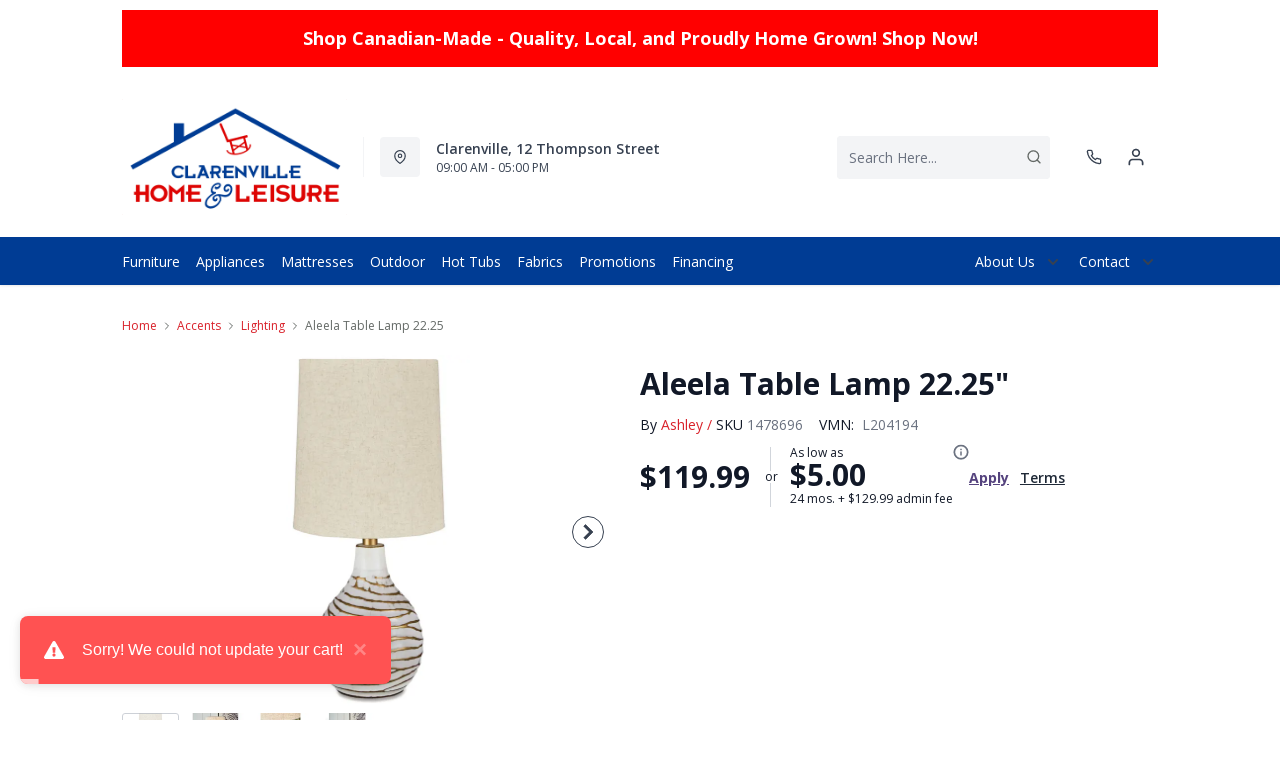

--- FILE ---
content_type: text/html; charset=utf-8
request_url: https://clarenvillehomeleisure.com/products/aleela-table-lamp-21-50
body_size: 38865
content:
<!DOCTYPE html>
<html lang="en" style="opacity:0;transition: opacity 500ms linear;">
  <meta name="google-site-verification" content="LnP6-YzGMg-d0aPY3MJ2szpieGzw54_cgPPlQYq6aVE"/>
  <meta name="viewport" content="width=device-width, initial-scale=1.0, height=device-height, minimum-scale=1.0, user-scalable=0, viewport-fit=cover">
  <head>
    <link href="https://fonts.googleapis.com/css2?family=Open+Sans:wght@300;400;500;600;700;800&display=swap" rel="stylesheet"><script type="application/javascript">
      var temName = "product"; //inititalize temName globally and remove other instances
      window.resourceBasePath = "//clarenvillehomeleisure.com/cdn/shop/t/43/assets/home.js?v=168518762847641322601756486527".split("home.js")[0]
    </script>
    <link rel="preconnect" href="https://cdn.shopify.com">
<link rel="preconnect" href="https://assets.dufresne.ca">
<link rel="preconnect" href="https://sr-tag.abtasty.com">
<link rel="preconnect" href="https://www.google-analytics.com">
<link rel="preconnect" href="https://s.acquire.io">
<link rel="preconnect" href="https://searchanise-ef84.kxcdn.com">
<link rel="preconnect" href="https://try.abtasty.com">
<link rel="preload" as="script" href="//clarenvillehomeleisure.com/cdn/shop/t/43/assets/product.js?v=47787182111626926841756486528" >
<link rel="preload" href="https://res.cloudinary.com/shared-furniture/image/upload/b_rgb:ffffff,c_pad,dpr_auto,f_auto,h_285,q_auto:low,w_400/c_pad,h_285,w_400/v1/products/AFI/L204194/images/1?pgw=1" as="image" media="(max-width: 400px)">
      <link rel="preload" href="https://res.cloudinary.com/shared-furniture/image/upload/b_rgb:ffffff,c_pad,dpr_auto,f_auto,h_499,q_auto:low,w_700/c_pad,h_499,w_700/v1/products/AFI/L204194/images/1?pgw=1" as="image" media="(min-width: 400.1px)">
    <script>
  window.YETT_BLACKLIST = [
    /easy-geo/,
    /swyment/,
    /analytics\.getshogun/,
    /messenger_commerce/,
    /pinimg\.com/,
    /justuno\.com/,
    /bat\.bing\.com/,
    /hotjar\.com/,
    /boomerang/,
    /tricorder/,
    /facebook/,
    /connect\.facebook\.net/,
    /assets\/admin/,
    /shop_events_listener/,
    /googletagmanager\.com/,
    /googletagmanager/,
    /gtm\.js/,
    /optimize\.js/,
    /browser-update\.org/,
    /tag\.rmp\.rakuten\.com/,
    /igodigital\.com/, // for salesforce
    /browser-update\.js/,
    /www\.gstatic\.com/,
    /static\.zotabox\.com/,
    /edge\.fullstory\.com/,
    /fullstory\.com/,
    /cdn\.shopify\.com\/shopifycloud\/shopify\/assets\/storefront/,
    
    /cdn\/shopifycloud\/boomerang/,
    /cdn\.shopify\.com\/s\/trekkie.*(js)$/,
    /cdn\/s\/trekkie\.storefront.*.min.js/,
    /d1liekpayvooaz\.cloudfront\.net/,
    /acquire\.io/,
    /sp\.analytics\.yahoo\.com/,
    /analytics\.tiktok\.com/,
    /cdn\.attn\.tv/,
    /s\.yimg\.com/, 
    /cdn\.jsdelivr\.net\/npm\/search-insights*/, 
    /content\.syndigo\.com/,
    /media\.flixcar\.com/,
    /media\.flixfacts\.com/,
    /aca\.506\.io/, 
    /wpm@*\/web-pixel-*\/sandbox\/worker\.modern\.js/,
    /ct\.pinterest\.com/, 
    /login-ds\.dotomi\.com/,
    /clarity\.ms/
  ]
</script>
<script src="//clarenvillehomeleisure.com/cdn/shop/t/43/assets/yett.min.js?v=104417259415931294491756486007"></script>





<script type="text/javascript">
  (function(){
    let ENABLE_HIDE = false;
    if(ENABLE_HIDE !== true) return

    let ENABLE_KEY = "tdg-key";

    const hideInit = function() {
        // Should we hide? If so, show overlay. If not, hide overlay.
        let hide = shouldHide()

        if(hide === true) {
            hideSite()
        } else {
            revealSite()
        }

        if(hide === true) {
            // Check if user should be able to access the site only if we are hiding
            handleAccess()
        }
    }

    const handleAccess = function() {
        let access = hasDebugParameter()

        if(access === true) {
            // Debug parameter found, set cookie and reload page
            setCookie()
            window.location.reload()
        }
    }

    const shouldHide = function() {
        // Hide if cookie doesn't exist
        let shouldHide = !cookieExists()

        return shouldHide
    }

    const setCookie = function() {
      var expiresMS = 24 * 60 * 60 * 1000 // 1 day
      var expiresDate = new Date()
      expiresDate.setTime(expiresDate.getTime() + expiresMS)
      document.cookie = `visible_${ENABLE_KEY}=true; expires=${expiresDate.toUTCString()}`
    }

    const cookieExists = function() {
      var hideSiteCookie = document.cookie.split('; ').find(c => c.startsWith(`visible_${ENABLE_KEY}`))

      return !!hideSiteCookie
    }

    const hideSite = function() {
        let overlay = document.querySelector('#site-hide');
        overlay.style.display = 'block';
    }

    const revealSite = function() {
        let overlay = document.querySelector('#site-hide');
        overlay.style.display = 'none';
    }

    const hasDebugParameter = function() {
        let params = new URLSearchParams(window.location.search)
        let debugParam = params.get('showsite') === 'true';

        return debugParam === true
    }

    hideInit()
  })();
</script>
<meta charset="utf-8"/>
    <meta http-equiv="X-UA-Compatible" content="IE=edge"/>
    <meta name="viewport" content="width=device-width, initial-scale=1.0, height=device-height, minimum-scale=1.0, user-scalable=0, viewport-fit=cover"/>
    <meta name="theme-color" content=""/>
    <meta http-equiv="Accept-CH" content="DPR, Width">
    <link rel="canonical" href="https://clarenvillehomeleisure.com/products/aleela-table-lamp-21-50" />
    <title>
      Aleela Table Lamp 22.25&quot;&nbsp;&#124; Clarenville Home &amp; Leisure</title>
    <meta name="description" content="Shine a contemporary spotlight on your good taste with this table lamp. The antiqued white and goldtone finish of its base adds texture and interest to any space. With a modified drum shade, this light will illuminate your decor with style."><link rel="shortcut icon" href="https://res.cloudinary.com/drsg/image/upload/w_32,h_32,c_fill,f_auto,q_auto,dpr_auto,fl_progressive/Kiosk/Ico/favicon_36_qobnk1.ico" type="image/png"/>
    <style id="root-recliner-styles">
  :root{
    --color-gray-50: #F9FAFB;
    --color-gray-100: #F3F4F6;
    --color-gray-200: #E5E7EB;
    --color-gray-300: #D1D5DB;
    --color-gray-400: #9CA3AF;
    --color-gray-500: #6B7280;
    --color-gray-600: #4B5563;
    --color-gray-700: #374151;
    --color-gray-800: #1F2937;
    --color-gray-900: #111827;
    --color-yellow-100: #FEF9C3;
    --color-yellow-200: #FEF08A;
    --color-yellow-300: #FDE047;
    --color-yellow-400: #FACC15;
    --color-yellow-500: #EAB308;
    --color-orange-100: #FFEDD5;
    --color-orange-200: #FED7AA;
    --color-orange-300: #FDBA74;
    --color-orange-400: #FB923C;
    --color-orange-500: #F97316;
    --color-red-100: #FEE2E2;
    --color-red-200: #FECACA;
    --color-red-300: #FCA5A5;
    --color-red-400: #F87171;
    --color-red-500: #EF4444;
    --color-red-700: #DF1717;
    --color-green-100: #D1FAE5;
    --color-green-200: #A7F3D0;
    --color-green-300: #6EE7B7;
    --color-green-400: #34D399;
    --color-green-500: #10B981;
    --color-indigo-100: #E0E7FF;
    --color-indigo-200: #C7D2FE;
    --color-indigo-300: #A5B4FC;
    --color-indigo-400: #818CF8;
    --color-indigo-500: #6366F1;
    --color-on-sale: #d9222b;
    --color-brand-50: #4c8c2b;
    --color-brand-100: #bae8a2;
    --color-brand-300: #003797;
    --color-brand-500: #003797;
    --color-brand-700: #6082be;
    --color-brand-800: #003797;
    --color-brand-900: #1a1f1f;
    --color-link: #d9222b;
    --color-link-hover: #003797;
    --color-text: #656a67;
    --color-headings: #1a1f1f;
    --font-body:  "Work Sans",sans-serif; 
    --font-heading:  Fraunces,serif; 
  }
  @font-face {font-family: "element-icons"; src: url("//clarenvillehomeleisure.com/cdn/shop/t/43/assets/element-icons.woff?v=169404310336129790121756486007") format("woff"), url("//clarenvillehomeleisure.com/cdn/shop/t/43/assets/element-icons.ttf?v=84375329467733851761756486007") format("truetype"); font-weight: normal; font-display: "auto"; font-style: normal;}

   
  body{
    background-color:#ffffff;
  font-family: "Open Sans", sans-serif!important;
  }
  #main-wrapper{
    background-color:#ffffff;
  }
  .show-after-load{
    opacity:0 !important;
    visibility: hidden !important;
  }
  html.css-loaded .show-after-load{
    opacity:1 !important;
    visibility: visible !important;
  }
</style>
<link rel="preload" as="style" href="//clarenvillehomeleisure.com/cdn/shop/t/43/assets/product.css?v=46374227890567490241756486524" id="rec-stylesheet">
  <noscript><link rel="stylesheet" href="//clarenvillehomeleisure.com/cdn/shop/t/43/assets/product.css?v=46374227890567490241756486524"></noscript>
<script>
const recStylesheet = document.querySelector('#rec-stylesheet');
recStylesheet.onload = function(e) {
  this.rel='stylesheet'
  document.documentElement.classList.add('css-loaded')
  setTimeout(function(){document.documentElement.style.opacity = 1;},1400)
  this.onload=null; // some browser fire this multiple times!
}
</script>
<style id="custom_css">@media (min-width: 768px){    body .header__logo {        max-width: 250px;   }}@media (min-width: 992px){     .header-v2 {       height: 160px !important;    }    .catalog-menu::before {        top: 160px !important;    }}.footer-top{ border-bottom-width: 0 !important;}.menu_item, .navigation-bar ,.navigation-bar .container .items-center {background-color: #003c94 !important;border-color: #003c94 !important;}.menu_item__link {    color: #ffff !important;}/*.header-v3{background-color: #FBB040 !important;}*//* Header Navigation issue fixed for gray border Start */#shopify-section-header-v3 .navigation-bar .border-gray-200 {border-color: #003797 !important;}/* Header Navigation issue fixed for gray border End *//* Start - Tooltip */[data-title] {  position: relative;  text-transform: capitalize;}[data-title]:hover::before {  content: attr(data-title);  position: absolute;  bottom: -26px;  display: inline-block;  padding: 3px 6px;  border-radius: 2px;  background: #FFF;  color: #000;  font-size: 12px;  white-space: nowrap;  border:1px solid;  z-index:99;}/* End - Tooltip */ .newsletter-input-group input{     color: var(--color-text);}/*Added margin top for product detail page start */ .template-product #shopify-section-footer {     margin-top: 1rem;}/*Added margin top for product detail page end */ .footer-links .footer-top__col-title b {     font-size: 14px;     font-weight: 600;} .products-list__item > div {    height: 100%;}.pdp__gallery .swiper-gallery .swiper-slide.swiper-slide-active {    opacity: 1;}.account-page #nav #myAccount,.account-page #nav #orders,.account-page #nav #myWishlist,.account-page #nav #chatnow,.account-page div[data-section="account"],.account-page div[data-section="orders"],.account-page div[data-section="whishlist"],.account-page div[data-section="chatnow"] {  display: none;}.pdp .tabactive {    border-bottom: 3px solid var(--color-brand-500) !important;    color: var(--color-brand-500) !important;}.ab_original_searchbar {    display: block;}</style>
<meta name="google-site-verification" content="uVwLZEinnbjy4hIVVybFGG2eHxabWPLrkKi4P7vmddg"><!-- Google Tag Manager -->
<script>(function(w,d,s,l,i){w[l]=w[l]||[];w[l].push({'gtm.start':
new Date().getTime(),event:'gtm.js'});var f=d.getElementsByTagName(s)[0],
j=d.createElement(s),dl=l!='dataLayer'?'&l='+l:'';j.async=true;j.src=
'https://www.googletagmanager.com/gtm.js?id='+i+dl;f.parentNode.insertBefore(j,f);
})(window,document,'script','dataLayer','GTM-NTRRFN4');</script>
<!-- End Google Tag Manager --><script type="application/ld+json">
  {
    "@context": "https://schema.org",
    "@type": "Organization",
    "name": "Clarenville Home \u0026amp; Leisure ",
    "url": "https:\/\/clarenvillehomeleisure.com",
    "description": "",
    "logo": "https:\/\/res.cloudinary.com\/drsg\/image\/upload\/w_256,c_scale,f_auto,q_auto,dpr_auto,fl_progressive\/Kiosk\/Logo\/CHL_Logo.jpg",
    "image": "https:\/\/res.cloudinary.com\/drsg\/image\/upload\/w_256,c_scale,f_auto,q_auto,dpr_auto,fl_progressive\/Kiosk\/Logo\/CHL_Logo.jpg",
    "sameAs": [
      "",
      "https:\/\/www.facebook.com\/clarenvillehomeandleisure",
      "",
      "https:\/\/www.instagram.com\/clarenvillehomeleisure\/",
      "",
      "",
      "",
      ""
    ],
    "address": {
        "@type": "PostalAddress",
        "streetAddress": "12 Thompson Street",
        "addressLocality": "Clarenville",
        "addressRegion": "Newfoundland and Labrador",
        "postalCode": "A5A1Y9",
        "addressCountry": "Canada"
    },
    "telephone": "709-466-3258"
  }
  </script><script>window.performance && window.performance.mark && window.performance.mark('shopify.content_for_header.start');</script><meta id="shopify-digital-wallet" name="shopify-digital-wallet" content="/302383123/digital_wallets/dialog">
<meta name="shopify-checkout-api-token" content="327559e0eb1c2251907b88244762cfad">
<meta id="in-context-paypal-metadata" data-shop-id="302383123" data-venmo-supported="false" data-environment="production" data-locale="en_US" data-paypal-v4="true" data-currency="CAD">
<link rel="alternate" type="application/json+oembed" href="https://clarenvillehomeleisure.com/products/aleela-table-lamp-21-50.oembed">
<script async="async" src="/checkouts/internal/preloads.js?locale=en-CA"></script>
<script id="shopify-features" type="application/json">{"accessToken":"327559e0eb1c2251907b88244762cfad","betas":["rich-media-storefront-analytics"],"domain":"clarenvillehomeleisure.com","predictiveSearch":true,"shopId":302383123,"locale":"en"}</script>
<script>var Shopify = Shopify || {};
Shopify.shop = "clarenvillehome-leisure.myshopify.com";
Shopify.locale = "en";
Shopify.currency = {"active":"CAD","rate":"1.0"};
Shopify.country = "CA";
Shopify.theme = {"name":"Recliner--2025-29-08","id":144120152262,"schema_name":"Recliner","schema_version":"15.25.2","theme_store_id":null,"role":"main"};
Shopify.theme.handle = "null";
Shopify.theme.style = {"id":null,"handle":null};
Shopify.cdnHost = "clarenvillehomeleisure.com/cdn";
Shopify.routes = Shopify.routes || {};
Shopify.routes.root = "/";</script>
<script type="module">!function(o){(o.Shopify=o.Shopify||{}).modules=!0}(window);</script>
<script>!function(o){function n(){var o=[];function n(){o.push(Array.prototype.slice.apply(arguments))}return n.q=o,n}var t=o.Shopify=o.Shopify||{};t.loadFeatures=n(),t.autoloadFeatures=n()}(window);</script>
<script id="shop-js-analytics" type="application/json">{"pageType":"product"}</script>
<script defer="defer" async type="module" src="//clarenvillehomeleisure.com/cdn/shopifycloud/shop-js/modules/v2/client.init-shop-cart-sync_BdyHc3Nr.en.esm.js"></script>
<script defer="defer" async type="module" src="//clarenvillehomeleisure.com/cdn/shopifycloud/shop-js/modules/v2/chunk.common_Daul8nwZ.esm.js"></script>
<script type="module">
  await import("//clarenvillehomeleisure.com/cdn/shopifycloud/shop-js/modules/v2/client.init-shop-cart-sync_BdyHc3Nr.en.esm.js");
await import("//clarenvillehomeleisure.com/cdn/shopifycloud/shop-js/modules/v2/chunk.common_Daul8nwZ.esm.js");

  window.Shopify.SignInWithShop?.initShopCartSync?.({"fedCMEnabled":true,"windoidEnabled":true});

</script>
<script>(function() {
  var isLoaded = false;
  function asyncLoad() {
    if (isLoaded) return;
    isLoaded = true;
    var urls = ["\/\/www.powr.io\/powr.js?powr-token=clarenvillehome-leisure.myshopify.com\u0026external-type=shopify\u0026shop=clarenvillehome-leisure.myshopify.com","https:\/\/cdn.hextom.com\/js\/quickannouncementbar.js?shop=clarenvillehome-leisure.myshopify.com","https:\/\/plan-app-ui.fairstone.ca\/merchants\/clarenvillehome-leisure\/fairstone-script-fmvxbmbjperb7.js?shop=clarenvillehome-leisure.myshopify.com","https:\/\/searchanise-ef84.kxcdn.com\/widgets\/shopify\/init.js?a=1R8R2A4w6d\u0026shop=clarenvillehome-leisure.myshopify.com"];
    for (var i = 0; i < urls.length; i++) {
      var s = document.createElement('script');
      s.type = 'text/javascript';
      s.async = true;
      s.src = urls[i];
      var x = document.getElementsByTagName('script')[0];
      x.parentNode.insertBefore(s, x);
    }
  };
  if(window.attachEvent) {
    window.attachEvent('onload', asyncLoad);
  } else {
    window.addEventListener('load', asyncLoad, false);
  }
})();</script>
<script id="__st">var __st={"a":302383123,"offset":-12600,"reqid":"ca73c573-8b80-4999-a7bc-01d8e709b50e-1768972902","pageurl":"clarenvillehomeleisure.com\/products\/aleela-table-lamp-21-50","u":"535354293101","p":"product","rtyp":"product","rid":7814170017990};</script>
<script>window.ShopifyPaypalV4VisibilityTracking = true;</script>
<script id="captcha-bootstrap">!function(){'use strict';const t='contact',e='account',n='new_comment',o=[[t,t],['blogs',n],['comments',n],[t,'customer']],c=[[e,'customer_login'],[e,'guest_login'],[e,'recover_customer_password'],[e,'create_customer']],r=t=>t.map((([t,e])=>`form[action*='/${t}']:not([data-nocaptcha='true']) input[name='form_type'][value='${e}']`)).join(','),a=t=>()=>t?[...document.querySelectorAll(t)].map((t=>t.form)):[];function s(){const t=[...o],e=r(t);return a(e)}const i='password',u='form_key',d=['recaptcha-v3-token','g-recaptcha-response','h-captcha-response',i],f=()=>{try{return window.sessionStorage}catch{return}},m='__shopify_v',_=t=>t.elements[u];function p(t,e,n=!1){try{const o=window.sessionStorage,c=JSON.parse(o.getItem(e)),{data:r}=function(t){const{data:e,action:n}=t;return t[m]||n?{data:e,action:n}:{data:t,action:n}}(c);for(const[e,n]of Object.entries(r))t.elements[e]&&(t.elements[e].value=n);n&&o.removeItem(e)}catch(o){console.error('form repopulation failed',{error:o})}}const l='form_type',E='cptcha';function T(t){t.dataset[E]=!0}const w=window,h=w.document,L='Shopify',v='ce_forms',y='captcha';let A=!1;((t,e)=>{const n=(g='f06e6c50-85a8-45c8-87d0-21a2b65856fe',I='https://cdn.shopify.com/shopifycloud/storefront-forms-hcaptcha/ce_storefront_forms_captcha_hcaptcha.v1.5.2.iife.js',D={infoText:'Protected by hCaptcha',privacyText:'Privacy',termsText:'Terms'},(t,e,n)=>{const o=w[L][v],c=o.bindForm;if(c)return c(t,g,e,D).then(n);var r;o.q.push([[t,g,e,D],n]),r=I,A||(h.body.append(Object.assign(h.createElement('script'),{id:'captcha-provider',async:!0,src:r})),A=!0)});var g,I,D;w[L]=w[L]||{},w[L][v]=w[L][v]||{},w[L][v].q=[],w[L][y]=w[L][y]||{},w[L][y].protect=function(t,e){n(t,void 0,e),T(t)},Object.freeze(w[L][y]),function(t,e,n,w,h,L){const[v,y,A,g]=function(t,e,n){const i=e?o:[],u=t?c:[],d=[...i,...u],f=r(d),m=r(i),_=r(d.filter((([t,e])=>n.includes(e))));return[a(f),a(m),a(_),s()]}(w,h,L),I=t=>{const e=t.target;return e instanceof HTMLFormElement?e:e&&e.form},D=t=>v().includes(t);t.addEventListener('submit',(t=>{const e=I(t);if(!e)return;const n=D(e)&&!e.dataset.hcaptchaBound&&!e.dataset.recaptchaBound,o=_(e),c=g().includes(e)&&(!o||!o.value);(n||c)&&t.preventDefault(),c&&!n&&(function(t){try{if(!f())return;!function(t){const e=f();if(!e)return;const n=_(t);if(!n)return;const o=n.value;o&&e.removeItem(o)}(t);const e=Array.from(Array(32),(()=>Math.random().toString(36)[2])).join('');!function(t,e){_(t)||t.append(Object.assign(document.createElement('input'),{type:'hidden',name:u})),t.elements[u].value=e}(t,e),function(t,e){const n=f();if(!n)return;const o=[...t.querySelectorAll(`input[type='${i}']`)].map((({name:t})=>t)),c=[...d,...o],r={};for(const[a,s]of new FormData(t).entries())c.includes(a)||(r[a]=s);n.setItem(e,JSON.stringify({[m]:1,action:t.action,data:r}))}(t,e)}catch(e){console.error('failed to persist form',e)}}(e),e.submit())}));const S=(t,e)=>{t&&!t.dataset[E]&&(n(t,e.some((e=>e===t))),T(t))};for(const o of['focusin','change'])t.addEventListener(o,(t=>{const e=I(t);D(e)&&S(e,y())}));const B=e.get('form_key'),M=e.get(l),P=B&&M;t.addEventListener('DOMContentLoaded',(()=>{const t=y();if(P)for(const e of t)e.elements[l].value===M&&p(e,B);[...new Set([...A(),...v().filter((t=>'true'===t.dataset.shopifyCaptcha))])].forEach((e=>S(e,t)))}))}(h,new URLSearchParams(w.location.search),n,t,e,['guest_login'])})(!0,!0)}();</script>
<script integrity="sha256-4kQ18oKyAcykRKYeNunJcIwy7WH5gtpwJnB7kiuLZ1E=" data-source-attribution="shopify.loadfeatures" defer="defer" src="//clarenvillehomeleisure.com/cdn/shopifycloud/storefront/assets/storefront/load_feature-a0a9edcb.js" crossorigin="anonymous"></script>
<script data-source-attribution="shopify.dynamic_checkout.dynamic.init">var Shopify=Shopify||{};Shopify.PaymentButton=Shopify.PaymentButton||{isStorefrontPortableWallets:!0,init:function(){window.Shopify.PaymentButton.init=function(){};var t=document.createElement("script");t.src="https://clarenvillehomeleisure.com/cdn/shopifycloud/portable-wallets/latest/portable-wallets.en.js",t.type="module",document.head.appendChild(t)}};
</script>
<script data-source-attribution="shopify.dynamic_checkout.buyer_consent">
  function portableWalletsHideBuyerConsent(e){var t=document.getElementById("shopify-buyer-consent"),n=document.getElementById("shopify-subscription-policy-button");t&&n&&(t.classList.add("hidden"),t.setAttribute("aria-hidden","true"),n.removeEventListener("click",e))}function portableWalletsShowBuyerConsent(e){var t=document.getElementById("shopify-buyer-consent"),n=document.getElementById("shopify-subscription-policy-button");t&&n&&(t.classList.remove("hidden"),t.removeAttribute("aria-hidden"),n.addEventListener("click",e))}window.Shopify?.PaymentButton&&(window.Shopify.PaymentButton.hideBuyerConsent=portableWalletsHideBuyerConsent,window.Shopify.PaymentButton.showBuyerConsent=portableWalletsShowBuyerConsent);
</script>
<script data-source-attribution="shopify.dynamic_checkout.cart.bootstrap">document.addEventListener("DOMContentLoaded",(function(){function t(){return document.querySelector("shopify-accelerated-checkout-cart, shopify-accelerated-checkout")}if(t())Shopify.PaymentButton.init();else{new MutationObserver((function(e,n){t()&&(Shopify.PaymentButton.init(),n.disconnect())})).observe(document.body,{childList:!0,subtree:!0})}}));
</script>
<link id="shopify-accelerated-checkout-styles" rel="stylesheet" media="screen" href="https://clarenvillehomeleisure.com/cdn/shopifycloud/portable-wallets/latest/accelerated-checkout-backwards-compat.css" crossorigin="anonymous">
<style id="shopify-accelerated-checkout-cart">
        #shopify-buyer-consent {
  margin-top: 1em;
  display: inline-block;
  width: 100%;
}

#shopify-buyer-consent.hidden {
  display: none;
}

#shopify-subscription-policy-button {
  background: none;
  border: none;
  padding: 0;
  text-decoration: underline;
  font-size: inherit;
  cursor: pointer;
}

#shopify-subscription-policy-button::before {
  box-shadow: none;
}

      </style>

<script>window.performance && window.performance.mark && window.performance.mark('shopify.content_for_header.end');</script>
    <meta property="og:site_name" content="Clarenville Home &amp; Leisure ">
<meta property="og:url" content="https://clarenvillehomeleisure.com/products/aleela-table-lamp-21-50">
<meta property="og:title" content="Aleela Table Lamp 22.25"">
<meta property="og:type" content="product">
<meta property="og:description" content="Shine a contemporary spotlight on your good taste with this table lamp. The antiqued white and goldtone finish of its base adds texture and interest to any space. With a modified drum shade, this light will illuminate your decor with style."><meta property="product:availability" content="instock">
  <meta property="product:price:amount" content="119.99">
  <meta property="product:price:currency" content="CAD"><meta property="og:image" content="http://clarenvillehomeleisure.com/cdn/shop/products/1_222b1dbb-89e3-4bd1-b435-21007197ec2f_1200x.jpg?v=1735580867">
      <meta property="og:image:secure_url" content="https://clarenvillehomeleisure.com/cdn/shop/products/1_222b1dbb-89e3-4bd1-b435-21007197ec2f_1200x.jpg?v=1735580867">
      <meta property="og:image:alt" content="Aleela Table Lamp 21.50&quot;"><meta property="og:image" content="http://clarenvillehomeleisure.com/cdn/shop/products/2_d363ca6e-8f74-4170-aedc-27aa8dffbdb5_1200x.jpg?v=1691805503">
      <meta property="og:image:secure_url" content="https://clarenvillehomeleisure.com/cdn/shop/products/2_d363ca6e-8f74-4170-aedc-27aa8dffbdb5_1200x.jpg?v=1691805503">
      <meta property="og:image:alt" content="Aleela Table Lamp 21.50&quot;"><meta property="og:image" content="http://clarenvillehomeleisure.com/cdn/shop/products/3_fbde18f8-0ba5-4947-b524-ae4b3b58c81a_1200x.jpg?v=1691805503">
      <meta property="og:image:secure_url" content="https://clarenvillehomeleisure.com/cdn/shop/products/3_fbde18f8-0ba5-4947-b524-ae4b3b58c81a_1200x.jpg?v=1691805503">
      <meta property="og:image:alt" content="Aleela Table Lamp 21.50&quot;">
<meta name="twitter:site" content="@">
<meta name="twitter:card" content="summary_large_image">
<meta name="twitter:title" content="Aleela Table Lamp 22.25"">
<meta name="twitter:description" content="Shine a contemporary spotlight on your good taste with this table lamp. The antiqued white and goldtone finish of its base adds texture and interest to any space. With a modified drum shade, this light will illuminate your decor with style.">
<script>
  var rock_messages = {"en":{"products": { "product": {"inventory_tracking_in_stock":"%{qty} in stock", "inventory_tracking_threshold_message":"Reservable" },"atp" : {"ships_by":"Ships by", "ships_as_soon_as":"Ships as soon as"} },"header":{"cart":{"top":"My","bottom":"Cart"},"account":{"top":"My","bottom":"Account","loggedInTop":"My Account"},"wishlist":{"top":"My","bottom":"Wishlist"},"search":{"placeholder":"Search Here..."}},"slideIns":{"account":{"greeting":"Hi {customer}!","heading":"Sign in to your account!"},"wishlist":{"heading":"My Wishlist ({num})","instructions":"Click on the {icon} icons to collect products here!"},"cart":{"heading":"My Cart ({num})","subtotalLabel":"Subtotal:","checkoutBtn":"Checkout"}},"cart":{"heading":"my cart","products":{"removeBtn":"Remove","addToWishlistBtn":"Add to wishlist","removeFromWishlistBtn":"Added to wishlist","originalPriceLabel":"Original Price","salePriceLabel":"Sale Price","discountedPriceLabel":"Discounted Price","quantityPickerLabel":"Quantity","quantityValue":"x {num}","totalLabel":"Total","totalSavedLabel":"{num} saved!","discountValue":"Discount: {num}"},"orderSummaryLabel":"Order Summary","originalPriceLabel":"Original Price","youSaveLabel":"You save","tax":{"gst":{"label":"Est. GST","value":"Calculated at checkout"},"pst":{"label":"Est. PST","value":"Calculated at checkout"}},"shippingOrPickup":{"label":"Shipping \/ Pickup","value":"Select at checkout"},"total":{"label":"Total","subscript":"before tax"},"continueToCheckoutBtn":"Continue to Checkout","continueWithCardBtn":"Proceed to checkout","continueWithFinancingBtn":"Checkout With Financing", "selectFinancingOption":"Select a Finance Option","whatsIncluded":"Translation missing: en.rock_messages.cart.whatsIncluded", "pdpRegionNotAvailableMsg":"Sorry, this product is not available in this region", "cartRegionNotAvailableMsg":"Sorry, this product is not available in your area. To proceed you may either change your postal code or remove this product from your cart.","cartDrsgApplianceNotAvailableMsg":"Financing is not available for this product.", "miniCart":{"protect":"Translation missing: en.rock_messages.cart.miniCart.protect", "protectOneQTY":"Translation missing: en.rock_messages.cart.miniCart.protectOneQTY", "protection":"Translation missing: en.rock_messages.cart.miniCart.protection", "protectionPlanUpdated":"Translation missing: en.rock_messages.cart.miniCart.protectionPlanUpdated", "pppModalCTA_Add":"Translation missing: en.rock_messages.cart.miniCart.pppModalCTA_Add", "pppModalCTA_Or":"Translation missing: en.rock_messages.cart.miniCart.pppModalCTA_Or", "yearLabel":"Translation missing: en.rock_messages.cart.miniCart.yearLabel", "noThanks":"Translation missing: en.rock_messages.cart.miniCart.noThanks"}}, "isPPPErrorStr": {"errorMessage":"This protection plan is currently unavailable in your region. Please remove it to continue to checkout."},"storeLocator":{"heading":"You closest store based on","updateBtn":"Update","updateBtnLong":"Update Postal Code","updateOr":"or","today":"Today:","getDirectionsBtn":"Get Directions","allLocationsBtn":"All Locations","shippingOptionsBtn":"Shipping Options","qcMessageFrench":"Translation missing: en.rock_messages.storeLocator.qcMessageFrench","qcMessageEnglish":"Translation missing: en.rock_messages.storeLocator.qcMessageEnglish"},"shippingNotification":{"spendToGetFreeShippingMessage":"Spend {spend} more to get free shipping!"},"forms":{"newsletter":{"email_placeholder":"Email address","error":"Error"},"login":{"emailAddressLabel":"Email Address","passwordLabel":"Password","forgotPasswordBtn":"Forgot password?","signInBtn":"Sign In","newCustomerLabel":"New Customer?","createAccountBtn":"Create Account"}},"pdp":{"brandLabel":"By","skuLabel":"SKU:","vendorModelNumberLabel":"VMN:","addToWishlistBtn":"Add to wishlist","removeFromWishlistBtn":"Added to wishlist","addToCartBtn":"Add to cart", "stickyaddToCartBtn":"Add to cart", "closestStore":"Your closest store:","financingTab":{"title":"Financing Options","learnMore":{"prefix":"** Learn More about {0}","suffix":"Financing"},"monthsLabel":"{num} months **"},"infoTab":{"title":"Product Information","overviewLabel":"Overview","detailsLabel":"Product Details","featuresLabel":"Features","specificationsLabel":"Specifications","dimensions":{"label":"Dimensions","width":"W:","depth":"D:","height":"H:"},"weightLabel":"Weight","assemblyInstructions":{"label":"Assembly Instructions","btn":"Download Assembly Instructions"},"additionalDimensionsLabel":"Additional Dimensions"},"itemsIncludedTab":{"title":"Items Included","quantityLabel":"Quantity:","dimensions":{"label":"Dimensions:","width":"W:","depth":"D:","height":"H:"},"vendorModelNoLabel":"VMN:"},"reviewsTab":{"title":"Customer Reviews"},"seriesTab":{"title":"Also in this Series"}, "discountLables":{"save":"Save", "saveupto":"Save up to", "percentOff":"%"}},"financing":{"label":"As low as","value":"{cost} per month ({num} Months)","noPaymentForXMonth":"No Payments Same As Cash for {num} Months", "financingAvailable":"Financing Available", "financingCreditAvailable":"credit available with Fairstone","financingCreditAvailableCheckout":"Credit available with Fairstone during checkout,","financingLearnMore":"Learn More About Financing","efNoPaymentForXMonth":"Pay now or don\u0026#39;t pay for {num} mos.", "equalMonthPayment":"equal monthly payments","airPercentage":"at {air}% AIR","noInterest":"no interest", "deferredPayment":"Deferred payments", "months":"months", "chatNow":"Chat now", "financingPlans":"Financing Plans", "financingCalculator":"Financing Calculator", "financeWant":"1. How much do you want to finance?", "reviewMontlyPayment":"2. Review equal monthly payment options.*", "totalFinancingAmount":"Total financing amount", "approvedCredit":"*On approved credit. Plus applicable fees and taxes.", "monthSign":"\/mo.","efInfoWindowDetailLink":"Learn More","efInfoWindowMsg":"On approved credit. Plus applicable fees and taxes.","label_prefix":"Or pay","financingCalulatorLink":"Financing calculator","efOrderSummartDetailLink":"See how","efMonthDetails":"{months} mos.","apply":"Apply","terms":"Terms","affirmText":"Translation missing: en.rock_messages.financing.affirmText","affirmCta":"Translation missing: en.rock_messages.financing.affirmCta","remaining":"remaining","lessThanHour":"Less than an hour remaining","saleEnds":"Sale ends"},"breadcrumbs":{"home":"Home"},"store":{"storeHoursLabel":"Store Hours","openTodayLabel":"Open today","storeAddressLabel":"Store Address","storePhoneLabel":"Store Phone","storeGuestCareCenterPhoneLabel":"Guest Care Center Phone","supportLabel":"Support","bookAppointmentLabel":"Book an appointment","storePageNotFoundError":"Store Page not found!", "otherStoreLocations": "Other Locations"},"menu":{"backBtn":"Back","browseAllBtn":"Browse all","shopAllBtn":"Shop all"},"collection":{"sortByLabel":"Sort by:","showInStockLabel":"Only Available:","displayingTotalLabel":"Displaying {num} out of {total} items","displayingNumLabel":"Displaying {num} items","noMoreItems":"No more items","noResultsFound":"No Results Found","readMoreBtn":"read more","readLessBtn":"read less","filter":{"heading":"Filters","showLess":"Show less","showMore":"Show more","clearAll":"Clear All","searchFor":"Search for"},"infinite":{"label":{"known":"There are {num} more products to see","unknown":"There are more products to see"},"button":"LOAD MORE"},"headerV2":{"subcollectionSelectorLabel":"show me","subcollectionSelectorDefaultValue":"everything"}},"promos":{"bundles":{"heading":"Limited time offer","openSectionBtn":"View Savings","closeSectionBtn":"Close","orLabel":"or","offerLabel":"Offer:","buyThisLabel":"Buy this:","getThisLabel":"Select your discount: {num} items","totalPriceLabel":"Total price","addItemsToCartBtn":"Add 2 items to cart"},"bar":{"viewMoreBtn":"View More Deals","viewMoreBtnSecondary":"from this category"}},"addressBook":{"addressBook":"Address Book","addAddress":"Add Address","Address1":"Address 1","Address2":"Address 2","City":"City","Province":"Province","Country":"Country","PostalCode":"Postal Code"},"general":{"currentItem":"Current Item","myAccount":"My Account","myOrders":"My Orders","logOut":"Log out","cancel":"Cancel","FirstName":"First Name","LastName":"Last Name","PleaseInput":"Please Input","Save":"Save","Delete":"Delete","Edit":"Edit","Default":"Default","SetDefault":"Set Default"},"cartOrderSummaryMessages": {"messagePromo" : "*If you have a promo code you may apply it at checkout.","ef_messagePromoMobile" : "Translation missing: en.rock_messages.cartOrderSummaryMessages.ef_messagePromoMobile","messageShippingOrPickup" : "Select your shipping or pick up option in the checkout","atpMessage" : "Receive your items as early as {atp} ","financeMessage" : "Learn More About Financing","ef_financeMessage":"Explore other financing options"},"productCard":{"quickView":"Quick View"},"algolia":{"loadMore":"Load More","currentlyViewing":"Viewing {start} - {end} of {total} products","queryResults":"{total} Search results for “{query}”","queryResultsPLP":"Displaying {total} Results","filters":"Filters","todayDeal":"Today\u0026#39;s deals","fastDeliveryTO":"Fast Delivery to","mobileFilters":"Filter \u0026amp; Sort","filter":"Translation missing: en.rock_messages.algolia.filter","sort":"Translation missing: en.rock_messages.algolia.sort","viewXProducts":"View {total} products","sortByLabel":"Sort by:","clearAll":"Clear All","noSearchResult":"Sorry, we currently don\u0026#39;t have any products that match your preferences.","tryTheFollowing":"Try the following:","noSearchResultLi-1":"Shop by category.","noSearchResultLi-2":"Disable fast delivery option or today’s deals.","noSearchResultLi-3":"Verify your postal code."},"algoliaAutoComplete": {"trendingSearch" : "Trending searches","mostPopular" : "Most popular","mostPopularSearchTerm" : "Most popular results for {searchTerm}","suggestions" : "Suggestions","viewAll" : "View all","clearAll" : "Clear all","recentSearches" : "Recent searches","noSearchResult" : "Sorry, we didn\u0026#39;t find any matches for {searchTerm} ","tryTheFollowing" : "Try the following:","noSearchResultLi-1" : "Double check your spelling","noSearchResultLi-2" : "Shop by category"},"rta": {"tabLabel" : "Assembly documents","tabDetailHeading" : "Assembly instructions","downloadAll" : "Download all","vmn" : "VMN","documentLabel" : "Assembly document", "customerRequiredAssembly":"Customer assembly required", "seeDetails":"See details ", "assemblyRequired":"Assembly required", "anyQuestions":"Any questions?", "downloadDocument":"Download #{item}", "viewDocument":"View #{item}", "chatNow":"Chat now"},"blogs": {"byAuthor" : "by {author}","loadMore" : "Load more","paginationDetail" : "Viewing {start} - {end} of {total} articles","sort" : "Sort","sortByLabel" : "Sort By","noSearchResult" : "Sorry, we didn’t find any matches for “{searchTerm}”.","tryTheFollowing" : "Try the following:","noSearchResultLi-1" : "Double-check your spelling.","noSearchResultLi-2" : "Use more general keywords (e.g., \u0026quot;sofa\u0026quot; instead of \u0026quot;blue velvet sofa\u0026quot;).","noSearchResultLi-3" : "Browse our popular categories below for fresh ideas.","checkoutBlog" : "Check out our latest blog posts","searchIn" : "Search in {pageTitle}","sortNewest" : "Newest","sortOldest" : "Oldest","sortAtoZ" : "A-Z","sortZtoA" : "Z-A","tags" : "Tags"}}}
// prettier-ignore
  var tdg = {
    shop: {
      id: 302383123,
      name: "Clarenville Home \u0026amp; Leisure ",
      base_url: "https:\/\/clarenvillehomeleisure.com",
      settings: {"preload_tags":"","admin_customer_tag":"TDGAdmin","remove_strings_characters":"","page_templates":"","bread_enable_pdp":true,"bread_enable_collection":true,"bread_enable_my_account":true,"bread_enable_blog":true,"cypress_setting":"","cart_type":"basic","cart_delivery_prepend_title":"Free Pick Up","cart_delivery_prepend_handle":"Better Shipping App-BetterShipping-Free%20Pick%20Up-0.00","cart_delivery_prepend_price":"0","cart_sfl":false,"cart_sfl_api":"https:\/\/4gyo0dk62l.execute-api.ca-central-1.amazonaws.com\/development","Learn_more_about_financing":"\/pages\/financing","cart_show_q":true,"handle_fairstone_planissue":false,"fairstone_script_url":"ajax\/libs\/jquery\/3.5.1\/jquery.min.js","enable_shipping_note":false,"free_shipping_cutoff":500,"free_shipping_cart_message":"You may qualify for free local shipping*","checkout_fairstone_selector":"38499549253","checkout_fairstone_text":"Financing","checkout_show_fairstone_logo":true,"checkout_show_fairstone_financing_card":true,"collection_header_type":"v1","collection_content_type":"shopify","collection_algolia_facets":"","collection_algolia_show_more_limit":5,"collection_algolia_refinements_excluded_attributes":"","collection_algolia_sort_indexes":"","collection_algolia_num_items":36,"collection_algolia_appliance_categories":"Laundry Room,Kitchen Appliances","collection_section_type":"original","address_section":"new","my_account_section":false,"order_section":false,"wishlist_account":false,"chat_now_account":false,"my_account_section_url":"\/account\/addresses","canada_area_code":"","color_text_darkness":"color_gray_700","color_headings":"#1a1f1f","color_link":"#d9222b","color_link_hover":"#003797","color_body":"#ffffff","color_main":"#ffffff","on_sale_price_color":"#d9222b","color_brand_50":"#4c8c2b","color_brand_100":"#bae8a2","color_brand_300":"#003797","color_brand_500":"#003797","color_brand_700":"#6082be","color_brand_800":"#003797","color_brand_900":"#1a1f1f","default_theme_color":"#F98D2C","enable_console_logs":false,"custom_css":"@media (min-width: 768px){\n    body .header__logo {\n        max-width: 250px;\n   }\n}\n@media (min-width: 992px){ \n    .header-v2 {\n       height: 160px !important;\n    }\n    .catalog-menu::before {\n        top: 160px !important;\n    }\n}\n\n.footer-top{\n border-bottom-width: 0 !important;\n}\n\n\n.menu_item, .navigation-bar ,.navigation-bar .container .items-center {background-color: #003c94 !important;\nborder-color: #003c94 !important;}\n.menu_item__link {\n    color: #ffff !important;\n}\n\n\/*.header-v3{\nbackground-color: #FBB040 !important;\n}*\/\n\/* Header Navigation issue fixed for gray border Start *\/\n#shopify-section-header-v3 .navigation-bar .border-gray-200 {\nborder-color: #003797 !important;\n}\n\/* Header Navigation issue fixed for gray border End *\/\n\/* Start - Tooltip *\/\n[data-title] {\n  position: relative;\n  text-transform: capitalize;\n}\n[data-title]:hover::before {\n  content: attr(data-title);\n  position: absolute;\n  bottom: -26px;\n  display: inline-block;\n  padding: 3px 6px;\n  border-radius: 2px;\n  background: #FFF;\n  color: #000;\n  font-size: 12px;\n  white-space: nowrap;\n  border:1px solid;\n  z-index:99;\n}\n\/* End - Tooltip *\/\n\n .newsletter-input-group input{\n     color: var(--color-text);\n}\n\/*Added margin top for product detail page start *\/\n .template-product #shopify-section-footer {\n     margin-top: 1rem;\n}\n\/*Added margin top for product detail page end *\/\n .footer-links .footer-top__col-title b {\n     font-size: 14px;\n     font-weight: 600;\n}\n .products-list__item \u003e div {\n    height: 100%;\n}\n\n.pdp__gallery .swiper-gallery .swiper-slide.swiper-slide-active {\n    opacity: 1;\n}\n\n.account-page #nav #myAccount,\n.account-page #nav #orders,\n.account-page #nav #myWishlist,\n.account-page #nav #chatnow,\n.account-page div[data-section=\"account\"],\n.account-page div[data-section=\"orders\"],\n.account-page div[data-section=\"whishlist\"],\n.account-page div[data-section=\"chatnow\"] {\n  display: none;\n}\n\n.pdp .tabactive {\n    border-bottom: 3px solid var(--color-brand-500) !important;\n    color: var(--color-brand-500) !important;\n}\n\n.ab_original_searchbar {\n    display: block;\n}","enable_Custom_message":false,"custom_Message":"","enable_custom_head_meta":true,"custom_head_meta":"\u003cmeta name=\"google-site-verification\" content=\"uVwLZEinnbjy4hIVVybFGG2eHxabWPLrkKi4P7vmddg\"\u003e","enable_custom_head_js":true,"custom_head_js":"\u003c!-- Google Tag Manager --\u003e\n\u003cscript\u003e(function(w,d,s,l,i){w[l]=w[l]||[];w[l].push({'gtm.start':\nnew Date().getTime(),event:'gtm.js'});var f=d.getElementsByTagName(s)[0],\nj=d.createElement(s),dl=l!='dataLayer'?'\u0026l='+l:'';j.async=true;j.src=\n'https:\/\/www.googletagmanager.com\/gtm.js?id='+i+dl;f.parentNode.insertBefore(j,f);\n})(window,document,'script','dataLayer','GTM-NTRRFN4');\u003c\/script\u003e\n\u003c!-- End Google Tag Manager --\u003e","enable_custom_body_start_js":true,"custom_body_start_js":"\u003c!-- Google Tag Manager (noscript) --\u003e\n\u003cnoscript\u003e\u003ciframe src=\"https:\/\/www.googletagmanager.com\/ns.html?id=GTM-NTRRFN4\" height=\"0\" width=\"0\" style=\"display:none;visibility:hidden\"\u003e\u003c\/iframe\u003e\u003c\/noscript\u003e\n\u003c!-- End Google Tag Manager (noscript) --\u003e\n\n\n\u003cscript\u003e\nwindow.addEventListener(\"scroll\", function() {\n    let _elem = document.querySelector(\".pdp .pdp__title\");\n    if (_elem) {\n        let _bounding = _elem?.getBoundingClientRect();\n\n        if (_bounding) {\n            let stickyel = document.getElementById(\"pdp-sticky\");\n            let headerElmnt = document.getElementById(\"shopify-section-header-v3\");\n            if (_bounding.top \u003c 0) {\n                stickyel.classList.remove(\"hidden\");\n                stickyel.classList.add(\"stickydiv\");\n\n                if (headerElmnt \u0026\u0026 headerElmnt != null) {\n                    stickyel.style.top = parseInt(headerElmnt.offsetHeight) + \"px\";\n                }\n            } else {\n                stickyel.classList.add(\"hidden\");\n                stickyel.classList.remove(\"stickydiv\");\n\n                if (headerElmnt \u0026\u0026 headerElmnt != null) {\n                    stickyel.style.top = \"0px\";\n                }\n            }\n        }\n\n    }\n});\n\u003c\/script\u003e","enable_custom_body_end_js":false,"custom_body_end_js":"","custom_chat_script":"\u003cscript defer src=\"https:\/\/connect.podium.com\/widget.js#API_TOKEN=f8fa35fb-7222-414a-85a9-9326fb9adf5c\" id=\"podium-widget\" data-api-token=\"f8fa35fb-7222-414a-85a9-9326fb9adf5c\"\u003e\u003c\/script\u003e","enable_chat_at_checkout":true,"enable_custom_checkout_js":false,"custom_checkout_js":"","terms_conditions_text":"","favicon":null,"favicon_fallback":"Kiosk\/Ico\/favicon_36_qobnk1.ico","layout_width":"fullscreen","enable_easy_financing":true,"enable_drsg_financing":true,"enable_drsg_financing_message":true,"hide_drsg_financing_for_appliance_tag":"Appliances, Electronics","price_template":"template_3","disable_fairstone_financing_by_province":"","deferred_payment_combine":true,"deferred_payment_months_desc":3,"deferred_payment_months":12,"easy_financing_shop_metafield_key":"finan_config","easy_financing_variant_metafield_key":"FinancingOptions","enable_fairstone_financing_interestText":false,"fairstone_finance_interest_text":"+ Interest, Taxes and Fees. See \u003ca style=\"border-bottom:1px solid #008647\" href=\"https:\/\/clarenvillehome-leisure.myshopify.com\/pages\/financing\" target=\"_blank\"\u003eFinance page\u003c\/a\u003e for details.","finance_text":"+ Taxes and Fees. See \u003ca style=\"border-bottom:1px solid #008647\" href=\"https:\/\/clarenvillehome-leisure.myshopify.com\/pages\/financing\" target=\"_blank\"\u003eFinance page\u003c\/a\u003e for details.","administrative_fee":"+ $@@adminFee@@ admin fee","enable_financing_minimum_purchase_price":false,"financing_minimum_purchase_price_value":"0","enable_arrangement_option":true,"header_type":"v3","isTDGSite":false,"checkoutExtEnabled":false,"default_listing_view":"grid","brand":"","location_cookie_expiry_time":24,"enable_geolocation_onload":false,"geolocation_error_text":"Please share your location for better pricing options.","default_user_location_json":"{'ip': false, 'latitude': '', 'longitude': '', 'zip': '', 'country': 'CA', 'address': '', 'province': '', 'city': ''}","default_location_out_of_region__popup_heading":"Out of region","default_location_popup_message":"You store has been auto-selected to an Ontario store.","default_location_out_of_region_popup_message":"Pricing and shipping are unavailable for this region.","default_location_cart_popup_message":"we respects your privacy and will not share this information with anyone","default_location_plp_message":"Your location is set to the above postal code. Update your postal code.","out_of_region_pdp_message":"Pricing and shipping are unavailable for this region.","error_message_when_shipping_not_available":"We do not ship to this postal code at the moment.","location_popup_regionalization_text":"Pricing not available for postal code","show_default_store_location":true,"default_store_location_json":"{\"storeID\":\"247\",\"storeName\":\"Clarenville Home \u0026 Leisure\",\"storeAddress\":\"12 Thompson Street\",\"address_unit\":\"\",\"storeCity\":\"Clarenville\",\"storeProvince\":\"NL\",\"storePostalCode\":\"A5A 1A9\",\"storeCountry\":\"CA\",\"storePhone\":\"(709) 466-3258\",\"storeGuestCareCenterPhone\":\"(709) 466-3258\",\"sunHours\":\"\",\"monHours\":\"09:00 AM - 05:00 PM\",\"tueHours\":\"09:00 AM - 05:00 PM\",\"wedHours\":\"09:00 AM - 05:00 PM\",\"thuHours\":\"09:00 AM - 05:00 PM\",\"friHours\":\"09:00 AM - 05:00 PM\",\"satHours\":\"10:00 AM - 05:00 PM\",\"hours\":[{\"day\":\"Mon-Fri\",\"dayTime\":\"09:00 AM - 05:00 PM\"},{\"day\":\"Sat\",\"dayTime\":\"10:00 AM - 05:00 PM\"}],\"storeLat\":48.16499920768976,\"storeLong\":-53.97586816336971,\"storeFacebookWebPageURL\":\"https:\/\/www.facebook.com\/clarenvillehomeandleisure\",\"storeTwitterWebPageURL\":\"\",\"storePinterestWebPageURL\":\"\",\"storeGoogleWebPageURL\":\"https:\/\/www.google.com\/maps\/place\/Clarenville+Home+and+Leisure\/@48.1643981,-53.9779281,15z\/data=!4m12!1m6!3m5!1s0x0:0xfdd2cfa48cb49390!2sClarenville+Home+and+Leisure!8m2!3d48.1643981!4d-53.9779281!3m4!1s0x0:0xfdd2cfa48cb49390!8m2!3d48.1643981!4d-53.9779281\",\"storeInstagramWebPageURL\":\"https:\/\/www.instagram.com\/clarenvillehomeleisure\/\",\"store_page\":\"\/pages\/store-details\",\"storeDC\":\"\",\"BookAppointmentURL\":\"\"}","show_other_store_locations":false,"other_stores_location_json":"","enable_pricezoneapi_postalcodes_notongoogle":false,"enable_product_recommendation":false,"enable_hreflang_geographic_targeting":false,"hidesite_enabled":false,"hidesite_key":"tdg-key","tasty_enable":false,"tasty_key":"","app_service_url":"","price_zone_api_link":"apps\/postalcode\/PriceZones\/api\/v1.0\/","postal_code_api_link":"apps\/postalcode\/PostalCode\/api\/v1.0\/","products_default_search":"original","ab_tasty_cookie":"abTastySearch","algolia_application_id":"","algolia_search_api_key":"","algolia_index_prefix":"","algolia_search_text_placeholder":"Search for a Sofa or a Mattress here...","algolia_trending_search_title":"Trending Search","algolia_facets":"","algolia_show_more_limit":5,"algolia_refinements_excluded_attributes":"","algolia_sort_indexes":"","algolia_num_items":36,"algolia_appliance_categories":"Laundry Room,Kitchen Appliances","trending_search_category_desktop":"","trending_search_category_Mobile":"","recent_search_category_count_to_be_saved":3,"autoSuggestion_product_card_count":5,"expiry_hours_most_popular":7,"Search_character_limit":3,"suggestion_items_count":6,"enable_augmented_reality":false,"ar_url":"","ar_retailer_id":"","bv_enable":false,"bv_script":"","bv_prepend_siteid":false,"powerfront_enabled":false,"powerfront_script":"","cld_cloud_name":"drsg","cld_cname":"res.cloudinary.com\/drsg","slider_style_name":"classic","show_arrows_on_main_image":false,"cld_desktop_gallery_type":"inline","cld_desktop_zoom":3,"cld_mobile_zoom":3,"flixfacts_distributor_id":"9359","enable_epsilon_on_brand":false,"epsilon_proxy_name":"","epsilon_company_id":"","epsilon_proxy_cmagic_id":"","search_index_name":"","enable_quickView_on_brand":true,"enable_quickView_invalid_postalCode_popup_close":false,"enable_extole":false,"extole_js_library":"","extole_label":"","moneris_page_terms_link":"","moneris_page_return_privacy_link":"","GoogleMapsApiKey":"","google_recaptcha_token":"","loggly_enable":false,"loggly_token":"","loggly_checkout_atp_tag":"","moneris_mode":"qa","moneris_lambda_endpoint":"","panorama_enable":false,"panorama_script":"","weglot_enable":false,"weglot_api_key":"","weglot_dynamic":".pdp__main,#shopify-section-off-canvas-mini-cart,.mini-cart__header,.collection__contents,.tab-series,.cart-page,.section-collection-header,.el-drawer__wrapper,.rec-drawer,.mini-cart__shipping,.section-selected-products","weglot_hide_switcher":false,"weglot_cache":true,"text_webcollage_secret":"w6FMy33A9eFzlCy6","webcollage_id":"dufresne-ca","syndigo_enable":false,"syndigo_manufacturer_section_id":"manufacturer","syndigo_script":"","extendppp_enable":false,"flexiti_enable":false,"affirm_enable":false,"affirm_script":"","inventory_tracking_enable":false,"inventory_tracking_threshold":0,"inventory_tracking_exclude_tags":"","atp_enabled":false,"show_atp_section":false,"atp_date_format":"ddd, MMM DD YYYY","atp_checkout_constraints":"tag1|tag2,tag3|tag4","atp_stale_offset":"2","atp_stale_handle_html":"replace","atp_stale_content":"","atp_unknown_offset":"45","atp_far_content":"\u003cdiv class=\"text-gray-500\"\u003e\u003cspan class=\"font-semibold\"\u003eShips after: \u003c\/span\u003e We found longer wait times on this product than usual! For more options, \n \u003ca href=\"javascript:acquireIO.max()\" class=\"bg-white underline\" style=\"display:inline-flex;\"\u003eChat Now\u003c\/a\u003e \u003c\/div\u003e","atp_far_handle_html":"replace","atp_unknown_handle_html":"replace","atp_unknown_content":"","atp_out_of_region_content":"","atp_data_error_content":"","atp_ships_to_text":"Ships To","free_shipping_text":"","atp_postal_invalid_input":"Invalid postal code","atp_postal_not_available":"Postal code not available","enable_tentative_ship_after_date":false,"tentative_atp_content":"\u003cspan\u003e$dynamicAtp$. For detailed delivery date(s), \u003ca class=\" opens-chat underline\" style=\"display: inline-flex\" id=\"openChatButton\" onclick=\"openChatButtonClick()\" href=\"javascript:;\"\u003eChat Now\u003c\/a\u003e\u003c\/span\u003e","sticky_enable":true,"storelocator_enable":false,"attributes_unit_system":"none","attributes_format_map":"format1","attributes_dimension_format":"{value}{unit}","attributes_dimension_array_format":"([{label}: {value}{unit}{seperator=, }])","maximum_number_of_badges":2,"badge_sale_enable":true,"badges_placements":"above_title","badge_sale_label":"Sale","badge_sale_color":"#f43044","badge_zone_promotion":"all_zones","badge1_enable":false,"badge1_over_sale":false,"badge1_color":"#4c8c2b","badge1_label":"","badge1_icon":null,"badge1_icon_fallback":"","badge1_icon_fallback_alt":"","badge1_cart_placement":"disable","badge1_pdp_placement":"disable","badge1_data_src":"tag","badge1_tag":"","badge1_metafield":"","badge1_zone_promotion":"all_zones","badge2_enable":true,"badge2_over_sale":false,"badge2_color":"#d52b1e","badge2_label":"Made in Canada","badge2_icon":"\/\/clarenvillehomeleisure.com\/cdn\/shop\/files\/maple-white.png?v=1731104820","badge2_icon_fallback":"","badge2_icon_fallback_alt":"","badge2_cart_placement":"pl1","badge2_pdp_placement":"enable","badge2_data_src":"tag","badge2_tag":"Canadian Made_Yes","badge2_metafield":"Canadian Made","badge2_zone_promotion":"all_zones","badge3_enable":false,"badge3_over_sale":false,"badge3_color":"#4c8c2b","badge3_label":"","badge3_icon":null,"badge3_icon_fallback":"","badge3_icon_fallback_alt":"","badge3_cart_placement":"disable","badge3_pdp_placement":"disable","badge3_data_src":"tag","badge3_tag":"","badge3_metafield":"","badge3_zone_promotion":"all_zones","badge4_enable":false,"badge4_over_sale":false,"badge4_color":"#4c8c2b","badge4_label":"","badge4_icon_fallback":"","badge4_icon_fallback_alt":"","badge4_cart_placement":"disable","badge4_pdp_placement":"disable","badge4_data_src":"tag","badge4_tag":"","badge4_metafield":"","badge4_zone_promotion":"all_zones","badge5_enable":false,"badge5_over_sale":false,"badge5_color":"#4C8C2B","badge5_label":"","badge5_icon":null,"badge5_icon_fallback":"","badge5_icon_fallback_alt":"","badge5_cart_placement":"disable","badge5_pdp_placement":"disable","badge5_data_src":"tag","badge5_tag":"","badge5_metafield":"","badge5_zone_promotion":"all_zones","badge6_enable":false,"badge6_over_sale":false,"badge6_color":"#4C8C2B","badge6_label":"","badge6_icon_fallback":"","badge6_icon_fallback_alt":"","badge6_cart_placement":"disable","badge6_pdp_placement":"disable","badge6_data_src":"tag","badge6_tag":"","badge6_metafield":"","badge6_zone_promotion":"all_zones","badge7_enable":false,"badge7_over_sale":false,"badge7_color":"#4C8C2B","badge7_label":"","badge7_icon_fallback":"","badge7_icon_fallback_alt":"","badge7_cart_placement":"disable","badge7_pdp_placement":"disable","badge7_data_src":"tag","badge7_tag":"","badge7_metafield":"","badge7_zone_promotion":"all_zones","badge8_enable":false,"badge8_over_sale":false,"badge8_color":"#4C8C2B","badge8_label":"","badge8_icon_fallback":"","badge8_icon_fallback_alt":"","badge8_cart_placement":"disable","badge8_pdp_placement":"disable","badge8_data_src":"tag","badge8_tag":"","badge8_metafield":"","badge8_zone_promotion":"all_zones","badge9_enable":false,"badge9_over_sale":false,"badge9_color":"#4C8C2B","badge9_label":"","badge9_icon_fallback":"","badge9_icon_fallback_alt":"","badge9_cart_placement":"disable","badge9_pdp_placement":"disable","badge9_data_src":"tag","badge9_tag":"","badge9_metafield":"","badge9_zone_promotion":"all_zones","badge10_enable":false,"badge10_over_sale":false,"badge10_color":"#4C8C2B","badge10_label":"","badge10_icon_fallback":"","badge10_icon_fallback_alt":"","badge10_cart_placement":"disable","badge10_pdp_placement":"disable","badge10_data_src":"tag","badge10_tag":"","badge10_metafield":"","badge10_zone_promotion":"all_zones","override_promo_tags":"","override_promo_sale_end_date":"","promotionShowEndDate":false,"promotionShowCountdownThreshold":3,"ppp_enabled":false,"product_show_vendor":true,"product_show_review":true,"show_vendor_on_homepage":true,"product_show_finance":true,"enable_syndigo_widget":false,"enable_container_products":false,"product_price_fallback_text":"Please contact Store for price","product_zero_fallback_text":"Please contact Store for price","product_show_pricing_scenario":"show","product_show_pricing_exceptions":"Brand_Amana, Function_Motion, Function_Manual, Function_Manual Reclining, Function_Power Reclining, Brand_CA Munro","product_regular_price_scenario":"show","product_regular_price_exceptions":"","product_regular_price_in_cart":"yes","product_saving_value_scenario":"show","product_saving_value_exceptions":"","product_saving_value_template":"as","product_saving_value_template_reverse":"","product_atc_scenario":"hide","product_price_atc_scenario":false,"product_atc_exceptions":"","product_price_atc_shoppingads":false,"enable_default_product_schema":false,"shop_the_series_product_limit":20,"sp_exclude_tags":"finan, System-Only","sp_enforced_tags":"recliner-theme","sp_exclude_tags_plp":"Lee_test","unavailable_hide_price":true,"unavailable_hide_atp":true,"unavailable_hide_promo":true,"unavailable_hide_financing":true,"unavailable_hide_addtocart":true,"unavailable_show_text":"Product Not Available","virtualproduct_tags":"Store-Gift-Card","virtualproduct_hide_atp":true,"virtualproduct_hide_financing":true,"promoPreviewDate":"1586440325000","promo1Title":"","promo1PublishFromDate":"2020-07-25","promo1PublishToDate":"2020-12-04","promo2Title":"","promo2PublishFromDate":"2019-11-15","promo2PublishToDate":"2019-11-16","promo3Title":"","promo3PublishFromDate":"2019-11-15","promo3PublishToDate":"2019-11-16","promo4Title":"","promo4PublishFromDate":"2019-11-14","promo4PublishToDate":"2019-11-28","promo5Title":"","promo5PublishFromDate":"2019-11-16","promo5PublishToDate":"2019-11-28","promo6Title":"4","promo6PublishFromDate":"2019-11-06","promo6PublishToDate":"2019-11-15","promo7Title":"","promo7PublishFromDate":"2019-11-08","promo7PublishToDate":"2019-11-12","promo8Title":"","promo8PublishFromDate":"2019-11-14","promo8PublishToDate":"2019-11-27","promo9Title":"","promo9PublishFromDate":"2020-04-03","promo9PublishToDate":"2020-04-09","promo10Title":"","promo10PublishFromDate":"2020-09-05","promo10PublishToDate":"2020-09-08","toast_regionalization_enable_on_no_pricing":false,"toast_regionalization_enable_on_no_transactions":false,"toast_regionalization_title":"","toast_regionalization_body":"","toast_regionalization_action":"","toast_regionalization_timer":60,"toast_regionalization_remember_close":false,"regionalization_enable":false,"regionalization_css":"","regionalization_appliances_enable":false,"regionalization_appliances_tag":"","regionalization_appliances_css":"","enable_rta":false,"assembly_required_drawer_intro":"","sms_checkout":false,"seo_logo":null,"seo_logo_fallback":"Kiosk\/Logo\/CHL_Logo.jpg","seo_image":null,"seo_image_fallback":"","seo_social_image":null,"seo_social_image_fallback":"Kiosk\/Logo\/CHL_Logo.jpg","seo_enable_organization_schema":true,"seo_enable_product_schema":true,"seo_enable_breadcrumbs_schema":true,"share_image":null,"social_twitter_link":"","social_facebook_link":"https:\/\/www.facebook.com\/clarenvillehomeandleisure","social_pinterest_link":"","social_instagram_link":"https:\/\/www.instagram.com\/clarenvillehomeleisure\/","social_Tiktok_link":"","social_tumblr_link":"","social_snapchat_link":"","social_youtube_link":"","social_vimeo_link":"","storefront_graphql_endpoint":"","storefront_graphql_password":"","SelfHelp_enable":false,"Guest_care_url":"","Helpfull_video":false,"my_account_guest_care":"","order_history_guest_care":"","find_store_guest_care":"","faq_guest_care":"","financing_guest_care":"","refund_policy_guest_care":"","privacy_policy_guest_care":"","tax_exempt_status_guest_care":"","delivery_options_guest_care":"","product_protection_guest_care":"","terms_of_service_guest_care":"","warranties_guest_care":"","product_care_guest_care":"","terms_of_sale_guest_care":"","measure_guest_care":"","buying_guides_guest_care":"","call_content":"","chat_content":"","schedule_appointment":"","shop_live_in_store":"","font_body":{"error":"json not allowed for this object"},"font_heading":{"error":"json not allowed for this object"},"wishlist_enable":false,"wishlist_pagination":12,"zone_prices_enable":false,"zone_restrictions_enable":false,"zone_key_1":"","zone_key_2":"","zone_key_3":"","zone_key_4":"","zone_key_5":"","zone_key_6":"","language_label_text":"","zone_restrictions_css":"","enable_loadbee":false,"loadbee_apikey":"","loadbee_locale":"en_CA","loadbee_productIdentifier":"upc","checkout_header_image":null,"checkout_logo_image":null,"checkout_logo_position":"left","checkout_logo_size":"medium","checkout_body_background_image":null,"checkout_body_background_color":"#ffffff","checkout_input_background_color_mode":"white","checkout_sidebar_background_image":null,"checkout_sidebar_background_color":"#fafafa","checkout_heading_font":"-apple-system, BlinkMacSystemFont, 'Segoe UI', Roboto, Helvetica, Arial, sans-serif, 'Apple Color Emoji', 'Segoe UI Emoji', 'Segoe UI Symbol'","checkout_body_font":"-apple-system, BlinkMacSystemFont, 'Segoe UI', Roboto, Helvetica, Arial, sans-serif, 'Apple Color Emoji', 'Segoe UI Emoji', 'Segoe UI Symbol'","checkout_accent_color":"#197bbd","checkout_button_color":"#197bbd","checkout_error_color":"#e32c2b","pr_enable":false,"pr_api":"6","pr_locale":"en_CA","pr_merchant_id":"","pr_merchant_group_id":"","atp_ships_by_text":"Ships After","account_url":"\/account\/addresses","color_gray_100":"#f7f7f7","color_gray_200":"#f3f3f3","color_gray_300":"#e7f0ea","color_gray_400":"#e2eee6","color_gray_500":"#d5dcd8","color_gray_600":"#8f9795","color_gray_700":"#656a67","color_gray_800":"#3c403f","color_gray_900":"#282f2c","color_yellow_200":"#eee7c2","color_yellow_500":"#ffe55c","color_orange_200":"#eedab8","color_orange_500":"#ffa819","color_red_200":"#e1aebc","color_red_500":"#f43044","color_purple_200":"#e7b5f0","color_purple_500":"#812990","color_green_200":"#e2f7e2","color_green_500":"#008647","webcollage_enable_pdp":true,"flixfacts_enable_pdp":false,"sfmc_enable":false,"sfmc_mid":"","sfmc_salt":"","sfmc_url_param":"","sfmc_enable_pvt":false,"sfmc_enable_sqt":false,"sfmc_enable_prt":false,"sfmc_enable_cat":false,"sfmc_enable_cit":false,"sfmc_enable_wlt":false,"sfmc_enable_ot":false,"txtDeliveryPickupOptionsTitle":"Shipping\/Delivery\/Pickup Options","txtDeliveryOptionsTitle":"Delivery","htmlDeliveryDropDown":"","txtPickupOptionsTitle":"Store Pickup","txtHyperLinkMap":"See store on map","txtBreadCrumbAlt":"Store pickup","txtSummaryAlt":"Pickup","txtPickUp":"Pick Up","txtProductPostalCodeMessage":"It looks like you are in","txtProductPostalCodeDeliverNotAvailableText":"","txtFinancingItemTitle":"Fairstone Financial Admin Fee","txtErrorFinancingAgree":"Terms must be accepted","type_header_font":"avenir_next_n4","txtWhiteListTransPriceFalseDisplayText":"","promotionStart":"2018-10-27","atp_distribution_centers":"888,884,888T,883","txtWhiteListTransFalseDisplayText":"","codeFinancingID":"","color_brand_darkest":"#2f352c","color_text_field_border":"#949494","promotionText":"","txtErrorFinancing":"Enter all fields to add Financing","dsi_tooltip_text":"","txtChangeLocation":"Change Location","TdgLeadSourceUrl":"","image_overlay_opacity":40,"atp_stale_content_cart":"Date not available at the moment!","color_brand_extra_light":"#adeda7","enable_ajax":true,"color_borders":"#e8e9eb","color_text_field":"#fff","textSFMCSaltKey":"","custom_js":"","color_text_field_text":"#000","color_text":"#3d4246","test":"testing","atp_out_of_region_content_cart":"We do not ship to this region at the moment, try again or please make sure the postal code is accurate. Eg: A1A 2R2","txtProductPostalCodeDeliverNotInRegionText":"Free Shipping unavailable in your region. Pick up only.","chkboxLivechat":false,"txtATPSummaryLabel":"Ship\/Pickup on or after:","txtErrorFinancingMissing":"\u003ca href=\"#checkout_payment_gateway_129827855\"\u003eAdd Financing\u003c\/a\u003e to checkout with Financing payments","promotionEnd":"2018-10-29","textSfmcJsonName":"","txtFairstonURL":"","financingItemCollection":"dufresne-financing-options","atp_unknown_content_cart":"Dates are not available at the moment!","color_brand_darker":"#5d9d5f","enable_atp":false,"color_image_overlay_text":"#fff","share_facebook":true,"color_image_overlay":"#3d4246","type_base_size":16,"rec_product_filters_out":"PromoEndDate,SeriesId,VendorLogo,Vendor,finan,ShowPrice,OnListingPage,WGDC","share_pinterest":true,"type_base_font":"avenir_next_n4","chkboxShowAtpProduct":true,"txtUSCorporateURL":"","color_brand_lighter":"#7fd77e","chkboxShowAtpCheckout":true,"color_button":"#557b97","textSFMCMID":"10978842","txtUSCorporateDisplayText":"","txtErrorRemoveFinancing":"\u003ca href=\"#\" class=\"remove-financing\"\u003eRemove Financing\u003c\/a\u003e to checkout with Credit Card or PayPal","type_bold_product_titles":true,"txtLabelPostalCode":"Postal Code","atp_data_error_content_cart":"We are not able to determine the dates at this time due to technical difficulties.","label_powerbuy":"","txtUSCorporateURLText":"","dsi_get_by_default":"","no_image_default":"","color_small_button_text_border":"#3d4246","txtUSPostalCodeMessage":"","textLivechatCss":"","share_twitter":true,"empty_cart_message":"","TdgLeadSourceApiKey":"","show_percentageoff_price":true,"color_sale_text":"#557b97","label_sale":"","txtFinancingLimit":"250","txtProductPostalCodeLinkText":"Click here to change your location","txtWhiteListInvalidPostalCodeDisplayText":"","tools_admin_key":"","color_button_text":"#fff","txtOutRegionPostalCodeMessage":"","textSfmcDomainName":"","type_header_base_size":26,"show_compare_price":false,"color_brand":"#6fbb6b","locationExpiry":"2020-11-30","tools_admin_pass":"","chkboxFinancingLimit":false,"label_clearance":"","product_show_pricing":true,"cld_sdu":"","color_body_bg":"#f5f5f5","color_brand_extra_dark":"#497246","color_body_text":"#69727b","TdgSpinToWinEnabled":false,"TdgSpinToWinKey":"","txtErrorFinancingCardNumberInvalid":"Enter valid full 16-digit financing card number","txtErrorFinancingNotSelected":"Select a financing term","customer_layout":"customer_area"},
      metafields: {
        siteId: 247,
        financing: {"LogoUrl":"https:\/\/cdn.shopify.com\/s\/files\/1\/1852\/5207\/files\/finance-card.png?v=1585332775","Pdp1Message":"As low as --calc1-- per month (--numMonths-- mos)","PdpFinancingOptionsSnippet":"tdg-financing-options-all","ApplyOnlineText":"Apply Online","ApplyOnlineURL":"https:\/\/web.fairstone.ca\/clarenvillehomeleisure-ol","TermsText":"Terms","TermsURL":"https:\/\/clarenvillehome-leisure.myshopify.com\/pages\/financing","All":{"Title":"Equal Monthly Payment Plan for 24 Months","LogoUrl":"https:\/\/cdn.shopify.com\/s\/files\/1\/1852\/5207\/files\/finance-card.png?v=1585332775","Pdp1Message":"As low as --calc1-- per month (24 mos)","NumMonths":"24","PdpFinancingOptionsSnippet":"tdg-financing-options-all","ApplyOnlineText":"Apply Online","ApplyOnlineURL":"https:\/\/web.fairstone.ca\/clarenvillehomeleisure-ol","TermsText":"Terms","TermsURL":"https:\/\/clarenvillehome-leisure.myshopify.com\/pages\/financing"},"ApplElect":{"Title":"Equal Monthly Payment Plan for 24 Months","LogoUrl":"https:\/\/cdn.shopify.com\/s\/files\/1\/1852\/5207\/files\/finance-card.png?v=1585332775","Pdp1Message":"As low as --calc1-- per month (24 mos)","NumMonths":"24","PdpFinancingOptionsSnippet":"tdg-financing-options-appl-elect","ApplyOnlineText":"Apply Online","ApplyOnlineURL":"https:\/\/web.fairstone.ca\/clarenvillehomeleisure-ol","TermsText":"Terms","TermsURL":"https:\/\/clarenvillehome-leisure.myshopify.com\/pages\/financing"},"Furniture-24EMP":{"Title":"Equal Monthly Payment Plan for 24 Months","LogoUrl":"https:\/\/cdn.shopify.com\/s\/files\/1\/1852\/5207\/files\/finance-card.png?v=1585332775","Pdp1Message":"As low as --calc1-- per month (24 mos)","NumMonths":"24","PdpFinancingOptionsSnippet":"tdg-financing-options-furniture","ApplyOnlineText":"Apply Online","ApplyOnlineURL":"https:\/\/web.fairstone.ca\/clarenvillehomeleisure-ol","TermsText":"Terms","TermsURL":"https:\/\/clarenvillehome-leisure.myshopify.com\/pages\/financing"},"Appliances-24EMP":{"Title":"Equal Monthly Payment Plan for 24 Months","LogoUrl":"https:\/\/cdn.shopify.com\/s\/files\/1\/1852\/5207\/files\/finance-card.png?v=1585332775","Pdp1Message":"As low as --calc1-- per month (24 mos)","NumMonths":"24","PdpFinancingOptionsSnippet":"tdg-financing-options-appliances","ApplyOnlineText":"Apply Online","ApplyOnlineURL":"https:\/\/web.fairstone.ca\/clarenvillehomeleisure-ol","TermsText":"Terms","TermsURL":"https:\/\/clarenvillehome-leisure.myshopify.com\/pages\/financing"},"Mattresses-24EMP":{"Title":"Equal Monthly Payment Plan for 24 Months","LogoUrl":"https:\/\/cdn.shopify.com\/s\/files\/1\/1852\/5207\/files\/finance-card.png?v=1585332775","Pdp1Message":"As low as --calc1-- per month (24 mos)","NumMonths":"24","PdpFinancingOptionsSnippet":"tdg-financing-options-furniture","ApplyOnlineText":"Apply Online","ApplyOnlineURL":"https:\/\/web.fairstone.ca\/clarenvillehomeleisure-ol","TermsText":"Terms","TermsURL":"https:\/\/clarenvillehome-leisure.myshopify.com\/pages\/financing"}},
        financingConfig: {"finan-plan":{"handle":"administration-fees-financing","name":"Administration Fees Financing","finan-skus":[{"sku":"DRSG-3MTH","variant_id":"45087340822726","plan_type":14033,"plan_hash":"668885cccc215a5df12a3b9c23266707","financing_payment_factor":0.0,"financing_monthly_air":0.0,"finan_start_date":"05\/08\/2025 12:00:00 AM","finan_end_date":"01\/29\/2099 12:00:00 AM","plan_desc":"*On approved credit. Depending on your credit profile, you may not qualify for all payment plans. A deposit equal to the amount of taxes, and delivery fees are due at the time of purchase. A $35 annual fee, as set out in your Account Agreement, may be charged to your account subject to certain conditions. Financing is provided by Fairstone Financial Inc. and is subject to all the terms and conditions in your Retail Credit Agreement, Disclosure Statement and the promotional plan disclosure statement (collectively the “Account Agreement”). Interest will accrue on the purchase amount and annual fees from the beginning of the promotional period, but no minimum payments are required. However, if you pay the balance in full by the promotional period expiration date, all accrued interest will be waived and not charged on the purchase amount and annual fees. If you do not pay the balance in full when the promotional period expires, all accrued interest will be charged at the annual interest rate of 31.99% as shown in your Account Agreement.","price":"0.00","sale_price":"","min_purchase":"499.99","monthlyApr":"31.99","excludeProvinces":["QC"],"excludeTags":["Appliances","Electronics"],"financingPromotion":false,"options":{"FinanPaymentType":"Deferred Payment","FinanMonths":3,"MonthlyPayments":"false"}},{"sku":"DRSG-12MTH","variant_id":"45087340855494","plan_type":14125,"plan_hash":"db09fa40c2ff2d6e409836e0ee2fdc93","financing_payment_factor":0.0,"financing_monthly_air":0.0,"finan_start_date":"05\/08\/2025 12:00:00 AM","finan_end_date":"01\/29\/2099 12:00:00 AM","plan_desc":"*On approved credit. Depending on your credit profile, you may not qualify for all payment plans. A deposit equal to the amount of taxes, and delivery fees are due at the time of purchase. A $35 annual fee, as set out in your Account Agreement, may be charged to your account subject to certain conditions. Financing is provided by Fairstone Financial Inc. and is subject to all the terms and conditions in your Retail Credit Agreement, Disclosure Statement and the promotional plan disclosure statement (collectively the “Account Agreement”). Interest will accrue on the purchase amount and annual fees from the beginning of the promotional period, but no minimum payments are required. However, if you pay the balance in full by the promotional period expiration date, all accrued interest will be waived and not charged on the purchase amount and annual fees. If you do not pay the balance in full when the promotional period expires, all accrued interest will be charged at the annual interest rate of 31.99% as shown in your Account Agreement.","price":"79.99","sale_price":"","min_purchase":"499.99","monthlyApr":"31.99","excludeProvinces":["QC"],"excludeTags":["Appliances","Electronics"],"financingPromotion":false,"options":{"FinanPaymentType":"Deferred Payment","FinanMonths":12,"MonthlyPayments":"false"}},{"sku":"DRSG-15MTH","variant_id":"45087340888262","plan_type":14155,"plan_hash":"d568617ad8d3025ec077804cd6fe436d","financing_payment_factor":0.0,"financing_monthly_air":0.0,"finan_start_date":"05\/08\/2025 12:00:00 AM","finan_end_date":"01\/29\/2099 12:00:00 AM","plan_desc":"*On approved credit. Depending on your credit profile, you may not qualify for all payment plans. A deposit equal to the amount of taxes, and delivery fees are due at the time of purchase. A $35 annual fee, as set out in your Account Agreement, may be charged to your account subject to certain conditions. Financing is provided by Fairstone Financial Inc. and is subject to all the terms and conditions in your Retail Credit Agreement, Disclosure Statement and the promotional plan disclosure statement (collectively the “Account Agreement”). Interest will accrue on the purchase amount and annual fees from the beginning of the promotional period, but no minimum payments are required. However, if you pay the balance in full by the promotional period expiration date, all accrued interest will be waived and not charged on the purchase amount and annual fees. If you do not pay the balance in full when the promotional period expires, all accrued interest will be charged at the annual interest rate of 31.99% as shown in your Account Agreement.","price":"99.99","sale_price":"","min_purchase":"499.99","monthlyApr":"31.99","excludeProvinces":["QC"],"excludeTags":["Appliances","Electronics"],"financingPromotion":false,"options":{"FinanPaymentType":"Deferred Payment","FinanMonths":15,"MonthlyPayments":"false"}},{"sku":"DRSG-24MTH","variant_id":"45087340921030","plan_type":16245,"plan_hash":"492432922aa02d99d3dcb82312ee5279","financing_payment_factor":0.0416666666666667,"financing_monthly_air":0.0,"finan_start_date":"05\/08\/2025 12:00:00 AM","finan_end_date":"01\/29\/2099 12:00:00 AM","plan_desc":"*On approved credit. Depending on your credit profile, you may not qualify for all payment plans. An administration fee, deposit equal to the amount of taxes, and delivery fee are due at the time of purchase. A $35 annual fee, as set out in your Account Agreement, may be charged to your account subject to certain conditions. Financing is provided by Fairstone Financial Inc. and is subject to all the terms and conditions in your Retail Credit Agreement, Disclosure Statement and the promotional plan disclosure statement (collectively the “Account Agreement”). The purchase amount and annual fees is divided by the number of months in the promotional period to arrive at equal monthly payments. Interest will not accrue on the purchase amount and annual fees during the promotional period if the required minimum payment is made when due each billing cycle. The terms of the promotional plan will terminate if you default under your Account Agreement. On termination or expiration date of the promotional plan (or for purchases that are not part of the promotional plan), the annual interest rate of 31.99% as shown in your Account Agreement and the terms of the Regular Credit Plan will apply to all outstanding balances. Certain terms and conditions apply. See store and Account Agreement for further information.","price":"129.99","sale_price":"","min_purchase":"499.99","monthlyApr":"31.99","excludeProvinces":["QC"],"excludeTags":["Appliances","Electronics"],"financingPromotion":false,"options":{"FinanPaymentType":"Equal Payments \/ Zero Interest","FinanMonths":24,"MonthlyPayments":"true"}},{"sku":"DRSG-6MTH","variant_id":"45087340953798","plan_type":14065,"plan_hash":"579ac774f7c28ea97c6817224382685c","financing_payment_factor":0.0,"financing_monthly_air":0.0,"finan_start_date":"05\/08\/2025 12:00:00 AM","finan_end_date":"01\/29\/2099 12:00:00 AM","plan_desc":"*On approved credit. Depending on your credit profile, you may not qualify for all payment plans. A deposit equal to the amount of taxes, and delivery fees are due at the time of purchase. A $35 annual fee, as set out in your Account Agreement, may be charged to your account subject to certain conditions. Financing is provided by Fairstone Financial Inc. and is subject to all the terms and conditions in your Retail Credit Agreement, Disclosure Statement and the promotional plan disclosure statement (collectively the “Account Agreement”). Interest will accrue on the purchase amount and annual fees from the beginning of the promotional period, but no minimum payments are required. However, if you pay the balance in full by the promotional period expiration date, all accrued interest will be waived and not charged on the purchase amount and annual fees. If you do not pay the balance in full when the promotional period expires, all accrued interest will be charged at the annual interest rate of 31.99% as shown in your Account Agreement.","price":"49.99","sale_price":"","min_purchase":"499.99","monthlyApr":"31.99","excludeProvinces":["QC"],"excludeTags":["Appliances","Electronics"],"financingPromotion":false,"options":{"FinanPaymentType":"Deferred Payment","FinanMonths":6,"MonthlyPayments":"false"}}]}},
        promos: null,
        flexitiConfig : null,
        PromoTypes : [{"promotype":1,"strikethrough":true,"showenddate":true,"showcountdown":true,"showbadge":true,"countdowntimeday":0},{"promotype":2,"strikethrough":true,"showenddate":true,"showcountdown":true,"showbadge":true,"countdowntimeday":0},{"promotype":7,"strikethrough":true,"showenddate":false,"showcountdown":false,"showbadge":true,"countdowntimeday":0}]},
      storesData: "\r\n[\r\n\r\n]\r\n"},
    customer: null,
    customerId: null,
    firstName: null,
    lastName: null};
</script>
<script defer src="https://connect.podium.com/widget.js#API_TOKEN=f8fa35fb-7222-414a-85a9-9326fb9adf5c" id="podium-widget" data-api-token="f8fa35fb-7222-414a-85a9-9326fb9adf5c"></script><script src="https://www.google.com/recaptcha/api.js" async defer></script>
<script src="//clarenvillehomeleisure.com/cdn/shop/t/43/assets/runtime-product.js?v=92517486307120066411756486521" defer></script>
  <script src="//clarenvillehomeleisure.com/cdn/shop/t/43/assets/product.js?v=47787182111626926841756486528" defer></script>
<script src="//clarenvillehomeleisure.com/cdn/shop/t/43/assets/aisearch.js?v=123158903399705555771756486525" defer></script>
  <script>
  window.pppConfigGLobal =  null|| {}
  </script>
<div id="shopify-section-product-schema-pdp" class="shopify-section"><script type="application/ld+json">
  {
    "@context": "https://schema.org",
    "@type": "Product",
    "@id": "https://clarenvillehomeleisure.com/products/aleela-table-lamp-21-50",
    "name": "Aleela Table Lamp 22.25\"",
    "url": "https:\/\/clarenvillehomeleisure.com\/products\/aleela-table-lamp-21-50","image": [
      "https:\/\/clarenvillehomeleisure.com\/cdn\/shop\/products\/1_222b1dbb-89e3-4bd1-b435-21007197ec2f_small.jpg?v=1735580867x"
    ],"description": "Shine a contemporary spotlight on your good taste with the Aleela lamp. The antiqued white and goldtone finish of this metal lamp add texture and interest to any space. With a modified drum shade, this light will illuminate your decor with style.","sku": "1478696","brand": {
      "@type": "Thing",
      "name": "Ashley"
    },
    "offers": [{
        "@type": "Offer","sku": "1478696","availability": "https://schema.org/InStock",
        
          "price": 119.99,
        
        "priceCurrency": "CAD",
        "url": "https:\/\/clarenvillehomeleisure.com\/products\/aleela-table-lamp-21-50?variant=42773966094534",
        "image": "https:\/\/clarenvillehomeleisure.com\/cdn\/shop\/products\/1_222b1dbb-89e3-4bd1-b435-21007197ec2f_small.jpg?v=1735580867x"
      }]
  }
</script></div> 
  <link href="https://monorail-edge.shopifysvc.com" rel="dns-prefetch">
<script>(function(){if ("sendBeacon" in navigator && "performance" in window) {try {var session_token_from_headers = performance.getEntriesByType('navigation')[0].serverTiming.find(x => x.name == '_s').description;} catch {var session_token_from_headers = undefined;}var session_cookie_matches = document.cookie.match(/_shopify_s=([^;]*)/);var session_token_from_cookie = session_cookie_matches && session_cookie_matches.length === 2 ? session_cookie_matches[1] : "";var session_token = session_token_from_headers || session_token_from_cookie || "";function handle_abandonment_event(e) {var entries = performance.getEntries().filter(function(entry) {return /monorail-edge.shopifysvc.com/.test(entry.name);});if (!window.abandonment_tracked && entries.length === 0) {window.abandonment_tracked = true;var currentMs = Date.now();var navigation_start = performance.timing.navigationStart;var payload = {shop_id: 302383123,url: window.location.href,navigation_start,duration: currentMs - navigation_start,session_token,page_type: "product"};window.navigator.sendBeacon("https://monorail-edge.shopifysvc.com/v1/produce", JSON.stringify({schema_id: "online_store_buyer_site_abandonment/1.1",payload: payload,metadata: {event_created_at_ms: currentMs,event_sent_at_ms: currentMs}}));}}window.addEventListener('pagehide', handle_abandonment_event);}}());</script>
<script id="web-pixels-manager-setup">(function e(e,d,r,n,o){if(void 0===o&&(o={}),!Boolean(null===(a=null===(i=window.Shopify)||void 0===i?void 0:i.analytics)||void 0===a?void 0:a.replayQueue)){var i,a;window.Shopify=window.Shopify||{};var t=window.Shopify;t.analytics=t.analytics||{};var s=t.analytics;s.replayQueue=[],s.publish=function(e,d,r){return s.replayQueue.push([e,d,r]),!0};try{self.performance.mark("wpm:start")}catch(e){}var l=function(){var e={modern:/Edge?\/(1{2}[4-9]|1[2-9]\d|[2-9]\d{2}|\d{4,})\.\d+(\.\d+|)|Firefox\/(1{2}[4-9]|1[2-9]\d|[2-9]\d{2}|\d{4,})\.\d+(\.\d+|)|Chrom(ium|e)\/(9{2}|\d{3,})\.\d+(\.\d+|)|(Maci|X1{2}).+ Version\/(15\.\d+|(1[6-9]|[2-9]\d|\d{3,})\.\d+)([,.]\d+|)( \(\w+\)|)( Mobile\/\w+|) Safari\/|Chrome.+OPR\/(9{2}|\d{3,})\.\d+\.\d+|(CPU[ +]OS|iPhone[ +]OS|CPU[ +]iPhone|CPU IPhone OS|CPU iPad OS)[ +]+(15[._]\d+|(1[6-9]|[2-9]\d|\d{3,})[._]\d+)([._]\d+|)|Android:?[ /-](13[3-9]|1[4-9]\d|[2-9]\d{2}|\d{4,})(\.\d+|)(\.\d+|)|Android.+Firefox\/(13[5-9]|1[4-9]\d|[2-9]\d{2}|\d{4,})\.\d+(\.\d+|)|Android.+Chrom(ium|e)\/(13[3-9]|1[4-9]\d|[2-9]\d{2}|\d{4,})\.\d+(\.\d+|)|SamsungBrowser\/([2-9]\d|\d{3,})\.\d+/,legacy:/Edge?\/(1[6-9]|[2-9]\d|\d{3,})\.\d+(\.\d+|)|Firefox\/(5[4-9]|[6-9]\d|\d{3,})\.\d+(\.\d+|)|Chrom(ium|e)\/(5[1-9]|[6-9]\d|\d{3,})\.\d+(\.\d+|)([\d.]+$|.*Safari\/(?![\d.]+ Edge\/[\d.]+$))|(Maci|X1{2}).+ Version\/(10\.\d+|(1[1-9]|[2-9]\d|\d{3,})\.\d+)([,.]\d+|)( \(\w+\)|)( Mobile\/\w+|) Safari\/|Chrome.+OPR\/(3[89]|[4-9]\d|\d{3,})\.\d+\.\d+|(CPU[ +]OS|iPhone[ +]OS|CPU[ +]iPhone|CPU IPhone OS|CPU iPad OS)[ +]+(10[._]\d+|(1[1-9]|[2-9]\d|\d{3,})[._]\d+)([._]\d+|)|Android:?[ /-](13[3-9]|1[4-9]\d|[2-9]\d{2}|\d{4,})(\.\d+|)(\.\d+|)|Mobile Safari.+OPR\/([89]\d|\d{3,})\.\d+\.\d+|Android.+Firefox\/(13[5-9]|1[4-9]\d|[2-9]\d{2}|\d{4,})\.\d+(\.\d+|)|Android.+Chrom(ium|e)\/(13[3-9]|1[4-9]\d|[2-9]\d{2}|\d{4,})\.\d+(\.\d+|)|Android.+(UC? ?Browser|UCWEB|U3)[ /]?(15\.([5-9]|\d{2,})|(1[6-9]|[2-9]\d|\d{3,})\.\d+)\.\d+|SamsungBrowser\/(5\.\d+|([6-9]|\d{2,})\.\d+)|Android.+MQ{2}Browser\/(14(\.(9|\d{2,})|)|(1[5-9]|[2-9]\d|\d{3,})(\.\d+|))(\.\d+|)|K[Aa][Ii]OS\/(3\.\d+|([4-9]|\d{2,})\.\d+)(\.\d+|)/},d=e.modern,r=e.legacy,n=navigator.userAgent;return n.match(d)?"modern":n.match(r)?"legacy":"unknown"}(),u="modern"===l?"modern":"legacy",c=(null!=n?n:{modern:"",legacy:""})[u],f=function(e){return[e.baseUrl,"/wpm","/b",e.hashVersion,"modern"===e.buildTarget?"m":"l",".js"].join("")}({baseUrl:d,hashVersion:r,buildTarget:u}),m=function(e){var d=e.version,r=e.bundleTarget,n=e.surface,o=e.pageUrl,i=e.monorailEndpoint;return{emit:function(e){var a=e.status,t=e.errorMsg,s=(new Date).getTime(),l=JSON.stringify({metadata:{event_sent_at_ms:s},events:[{schema_id:"web_pixels_manager_load/3.1",payload:{version:d,bundle_target:r,page_url:o,status:a,surface:n,error_msg:t},metadata:{event_created_at_ms:s}}]});if(!i)return console&&console.warn&&console.warn("[Web Pixels Manager] No Monorail endpoint provided, skipping logging."),!1;try{return self.navigator.sendBeacon.bind(self.navigator)(i,l)}catch(e){}var u=new XMLHttpRequest;try{return u.open("POST",i,!0),u.setRequestHeader("Content-Type","text/plain"),u.send(l),!0}catch(e){return console&&console.warn&&console.warn("[Web Pixels Manager] Got an unhandled error while logging to Monorail."),!1}}}}({version:r,bundleTarget:l,surface:e.surface,pageUrl:self.location.href,monorailEndpoint:e.monorailEndpoint});try{o.browserTarget=l,function(e){var d=e.src,r=e.async,n=void 0===r||r,o=e.onload,i=e.onerror,a=e.sri,t=e.scriptDataAttributes,s=void 0===t?{}:t,l=document.createElement("script"),u=document.querySelector("head"),c=document.querySelector("body");if(l.async=n,l.src=d,a&&(l.integrity=a,l.crossOrigin="anonymous"),s)for(var f in s)if(Object.prototype.hasOwnProperty.call(s,f))try{l.dataset[f]=s[f]}catch(e){}if(o&&l.addEventListener("load",o),i&&l.addEventListener("error",i),u)u.appendChild(l);else{if(!c)throw new Error("Did not find a head or body element to append the script");c.appendChild(l)}}({src:f,async:!0,onload:function(){if(!function(){var e,d;return Boolean(null===(d=null===(e=window.Shopify)||void 0===e?void 0:e.analytics)||void 0===d?void 0:d.initialized)}()){var d=window.webPixelsManager.init(e)||void 0;if(d){var r=window.Shopify.analytics;r.replayQueue.forEach((function(e){var r=e[0],n=e[1],o=e[2];d.publishCustomEvent(r,n,o)})),r.replayQueue=[],r.publish=d.publishCustomEvent,r.visitor=d.visitor,r.initialized=!0}}},onerror:function(){return m.emit({status:"failed",errorMsg:"".concat(f," has failed to load")})},sri:function(e){var d=/^sha384-[A-Za-z0-9+/=]+$/;return"string"==typeof e&&d.test(e)}(c)?c:"",scriptDataAttributes:o}),m.emit({status:"loading"})}catch(e){m.emit({status:"failed",errorMsg:(null==e?void 0:e.message)||"Unknown error"})}}})({shopId: 302383123,storefrontBaseUrl: "https://clarenvillehomeleisure.com",extensionsBaseUrl: "https://extensions.shopifycdn.com/cdn/shopifycloud/web-pixels-manager",monorailEndpoint: "https://monorail-edge.shopifysvc.com/unstable/produce_batch",surface: "storefront-renderer",enabledBetaFlags: ["2dca8a86"],webPixelsConfigList: [{"id":"24641734","configuration":"{\"apiKey\":\"1R8R2A4w6d\", \"host\":\"searchserverapi.com\"}","eventPayloadVersion":"v1","runtimeContext":"STRICT","scriptVersion":"5559ea45e47b67d15b30b79e7c6719da","type":"APP","apiClientId":578825,"privacyPurposes":["ANALYTICS"],"dataSharingAdjustments":{"protectedCustomerApprovalScopes":["read_customer_personal_data"]}},{"id":"61341894","eventPayloadVersion":"v1","runtimeContext":"LAX","scriptVersion":"1","type":"CUSTOM","privacyPurposes":["MARKETING"],"name":"Meta pixel (migrated)"},{"id":"81625286","eventPayloadVersion":"v1","runtimeContext":"LAX","scriptVersion":"1","type":"CUSTOM","privacyPurposes":["ANALYTICS"],"name":"Google Analytics tag (migrated)"},{"id":"shopify-app-pixel","configuration":"{}","eventPayloadVersion":"v1","runtimeContext":"STRICT","scriptVersion":"0450","apiClientId":"shopify-pixel","type":"APP","privacyPurposes":["ANALYTICS","MARKETING"]},{"id":"shopify-custom-pixel","eventPayloadVersion":"v1","runtimeContext":"LAX","scriptVersion":"0450","apiClientId":"shopify-pixel","type":"CUSTOM","privacyPurposes":["ANALYTICS","MARKETING"]}],isMerchantRequest: false,initData: {"shop":{"name":"Clarenville Home \u0026 Leisure ","paymentSettings":{"currencyCode":"CAD"},"myshopifyDomain":"clarenvillehome-leisure.myshopify.com","countryCode":"CA","storefrontUrl":"https:\/\/clarenvillehomeleisure.com"},"customer":null,"cart":null,"checkout":null,"productVariants":[{"price":{"amount":119.99,"currencyCode":"CAD"},"product":{"title":"Aleela Table Lamp 22.25\"","vendor":"Ashley","id":"7814170017990","untranslatedTitle":"Aleela Table Lamp 22.25\"","url":"\/products\/aleela-table-lamp-21-50","type":"Table Lamp"},"id":"42773966094534","image":{"src":"\/\/clarenvillehomeleisure.com\/cdn\/shop\/products\/1_222b1dbb-89e3-4bd1-b435-21007197ec2f.jpg?v=1735580867"},"sku":"1478696","title":"Default Title","untranslatedTitle":"Default Title"}],"purchasingCompany":null},},"https://clarenvillehomeleisure.com/cdn","fcfee988w5aeb613cpc8e4bc33m6693e112",{"modern":"","legacy":""},{"shopId":"302383123","storefrontBaseUrl":"https:\/\/clarenvillehomeleisure.com","extensionBaseUrl":"https:\/\/extensions.shopifycdn.com\/cdn\/shopifycloud\/web-pixels-manager","surface":"storefront-renderer","enabledBetaFlags":"[\"2dca8a86\"]","isMerchantRequest":"false","hashVersion":"fcfee988w5aeb613cpc8e4bc33m6693e112","publish":"custom","events":"[[\"page_viewed\",{}],[\"product_viewed\",{\"productVariant\":{\"price\":{\"amount\":119.99,\"currencyCode\":\"CAD\"},\"product\":{\"title\":\"Aleela Table Lamp 22.25\\\"\",\"vendor\":\"Ashley\",\"id\":\"7814170017990\",\"untranslatedTitle\":\"Aleela Table Lamp 22.25\\\"\",\"url\":\"\/products\/aleela-table-lamp-21-50\",\"type\":\"Table Lamp\"},\"id\":\"42773966094534\",\"image\":{\"src\":\"\/\/clarenvillehomeleisure.com\/cdn\/shop\/products\/1_222b1dbb-89e3-4bd1-b435-21007197ec2f.jpg?v=1735580867\"},\"sku\":\"1478696\",\"title\":\"Default Title\",\"untranslatedTitle\":\"Default Title\"}}]]"});</script><script>
  window.ShopifyAnalytics = window.ShopifyAnalytics || {};
  window.ShopifyAnalytics.meta = window.ShopifyAnalytics.meta || {};
  window.ShopifyAnalytics.meta.currency = 'CAD';
  var meta = {"product":{"id":7814170017990,"gid":"gid:\/\/shopify\/Product\/7814170017990","vendor":"Ashley","type":"Table Lamp","handle":"aleela-table-lamp-21-50","variants":[{"id":42773966094534,"price":11999,"name":"Aleela Table Lamp 22.25\"","public_title":null,"sku":"1478696"}],"remote":false},"page":{"pageType":"product","resourceType":"product","resourceId":7814170017990,"requestId":"ca73c573-8b80-4999-a7bc-01d8e709b50e-1768972902"}};
  for (var attr in meta) {
    window.ShopifyAnalytics.meta[attr] = meta[attr];
  }
</script>
<script class="analytics">
  (function () {
    var customDocumentWrite = function(content) {
      var jquery = null;

      if (window.jQuery) {
        jquery = window.jQuery;
      } else if (window.Checkout && window.Checkout.$) {
        jquery = window.Checkout.$;
      }

      if (jquery) {
        jquery('body').append(content);
      }
    };

    var hasLoggedConversion = function(token) {
      if (token) {
        return document.cookie.indexOf('loggedConversion=' + token) !== -1;
      }
      return false;
    }

    var setCookieIfConversion = function(token) {
      if (token) {
        var twoMonthsFromNow = new Date(Date.now());
        twoMonthsFromNow.setMonth(twoMonthsFromNow.getMonth() + 2);

        document.cookie = 'loggedConversion=' + token + '; expires=' + twoMonthsFromNow;
      }
    }

    var trekkie = window.ShopifyAnalytics.lib = window.trekkie = window.trekkie || [];
    if (trekkie.integrations) {
      return;
    }
    trekkie.methods = [
      'identify',
      'page',
      'ready',
      'track',
      'trackForm',
      'trackLink'
    ];
    trekkie.factory = function(method) {
      return function() {
        var args = Array.prototype.slice.call(arguments);
        args.unshift(method);
        trekkie.push(args);
        return trekkie;
      };
    };
    for (var i = 0; i < trekkie.methods.length; i++) {
      var key = trekkie.methods[i];
      trekkie[key] = trekkie.factory(key);
    }
    trekkie.load = function(config) {
      trekkie.config = config || {};
      trekkie.config.initialDocumentCookie = document.cookie;
      var first = document.getElementsByTagName('script')[0];
      var script = document.createElement('script');
      script.type = 'text/javascript';
      script.onerror = function(e) {
        var scriptFallback = document.createElement('script');
        scriptFallback.type = 'text/javascript';
        scriptFallback.onerror = function(error) {
                var Monorail = {
      produce: function produce(monorailDomain, schemaId, payload) {
        var currentMs = new Date().getTime();
        var event = {
          schema_id: schemaId,
          payload: payload,
          metadata: {
            event_created_at_ms: currentMs,
            event_sent_at_ms: currentMs
          }
        };
        return Monorail.sendRequest("https://" + monorailDomain + "/v1/produce", JSON.stringify(event));
      },
      sendRequest: function sendRequest(endpointUrl, payload) {
        // Try the sendBeacon API
        if (window && window.navigator && typeof window.navigator.sendBeacon === 'function' && typeof window.Blob === 'function' && !Monorail.isIos12()) {
          var blobData = new window.Blob([payload], {
            type: 'text/plain'
          });

          if (window.navigator.sendBeacon(endpointUrl, blobData)) {
            return true;
          } // sendBeacon was not successful

        } // XHR beacon

        var xhr = new XMLHttpRequest();

        try {
          xhr.open('POST', endpointUrl);
          xhr.setRequestHeader('Content-Type', 'text/plain');
          xhr.send(payload);
        } catch (e) {
          console.log(e);
        }

        return false;
      },
      isIos12: function isIos12() {
        return window.navigator.userAgent.lastIndexOf('iPhone; CPU iPhone OS 12_') !== -1 || window.navigator.userAgent.lastIndexOf('iPad; CPU OS 12_') !== -1;
      }
    };
    Monorail.produce('monorail-edge.shopifysvc.com',
      'trekkie_storefront_load_errors/1.1',
      {shop_id: 302383123,
      theme_id: 144120152262,
      app_name: "storefront",
      context_url: window.location.href,
      source_url: "//clarenvillehomeleisure.com/cdn/s/trekkie.storefront.cd680fe47e6c39ca5d5df5f0a32d569bc48c0f27.min.js"});

        };
        scriptFallback.async = true;
        scriptFallback.src = '//clarenvillehomeleisure.com/cdn/s/trekkie.storefront.cd680fe47e6c39ca5d5df5f0a32d569bc48c0f27.min.js';
        first.parentNode.insertBefore(scriptFallback, first);
      };
      script.async = true;
      script.src = '//clarenvillehomeleisure.com/cdn/s/trekkie.storefront.cd680fe47e6c39ca5d5df5f0a32d569bc48c0f27.min.js';
      first.parentNode.insertBefore(script, first);
    };
    trekkie.load(
      {"Trekkie":{"appName":"storefront","development":false,"defaultAttributes":{"shopId":302383123,"isMerchantRequest":null,"themeId":144120152262,"themeCityHash":"9568566535327594296","contentLanguage":"en","currency":"CAD"},"isServerSideCookieWritingEnabled":true,"monorailRegion":"shop_domain","enabledBetaFlags":["65f19447"]},"Session Attribution":{},"S2S":{"facebookCapiEnabled":false,"source":"trekkie-storefront-renderer","apiClientId":580111}}
    );

    var loaded = false;
    trekkie.ready(function() {
      if (loaded) return;
      loaded = true;

      window.ShopifyAnalytics.lib = window.trekkie;

      var originalDocumentWrite = document.write;
      document.write = customDocumentWrite;
      try { window.ShopifyAnalytics.merchantGoogleAnalytics.call(this); } catch(error) {};
      document.write = originalDocumentWrite;

      window.ShopifyAnalytics.lib.page(null,{"pageType":"product","resourceType":"product","resourceId":7814170017990,"requestId":"ca73c573-8b80-4999-a7bc-01d8e709b50e-1768972902","shopifyEmitted":true});

      var match = window.location.pathname.match(/checkouts\/(.+)\/(thank_you|post_purchase)/)
      var token = match? match[1]: undefined;
      if (!hasLoggedConversion(token)) {
        setCookieIfConversion(token);
        window.ShopifyAnalytics.lib.track("Viewed Product",{"currency":"CAD","variantId":42773966094534,"productId":7814170017990,"productGid":"gid:\/\/shopify\/Product\/7814170017990","name":"Aleela Table Lamp 22.25\"","price":"119.99","sku":"1478696","brand":"Ashley","variant":null,"category":"Table Lamp","nonInteraction":true,"remote":false},undefined,undefined,{"shopifyEmitted":true});
      window.ShopifyAnalytics.lib.track("monorail:\/\/trekkie_storefront_viewed_product\/1.1",{"currency":"CAD","variantId":42773966094534,"productId":7814170017990,"productGid":"gid:\/\/shopify\/Product\/7814170017990","name":"Aleela Table Lamp 22.25\"","price":"119.99","sku":"1478696","brand":"Ashley","variant":null,"category":"Table Lamp","nonInteraction":true,"remote":false,"referer":"https:\/\/clarenvillehomeleisure.com\/products\/aleela-table-lamp-21-50"});
      }
    });


        var eventsListenerScript = document.createElement('script');
        eventsListenerScript.async = true;
        eventsListenerScript.src = "//clarenvillehomeleisure.com/cdn/shopifycloud/storefront/assets/shop_events_listener-3da45d37.js";
        document.getElementsByTagName('head')[0].appendChild(eventsListenerScript);

})();</script>
  <script>
  if (!window.ga || (window.ga && typeof window.ga !== 'function')) {
    window.ga = function ga() {
      (window.ga.q = window.ga.q || []).push(arguments);
      if (window.Shopify && window.Shopify.analytics && typeof window.Shopify.analytics.publish === 'function') {
        window.Shopify.analytics.publish("ga_stub_called", {}, {sendTo: "google_osp_migration"});
      }
      console.error("Shopify's Google Analytics stub called with:", Array.from(arguments), "\nSee https://help.shopify.com/manual/promoting-marketing/pixels/pixel-migration#google for more information.");
    };
    if (window.Shopify && window.Shopify.analytics && typeof window.Shopify.analytics.publish === 'function') {
      window.Shopify.analytics.publish("ga_stub_initialized", {}, {sendTo: "google_osp_migration"});
    }
  }
</script>
<script
  defer
  src="https://clarenvillehomeleisure.com/cdn/shopifycloud/perf-kit/shopify-perf-kit-3.0.4.min.js"
  data-application="storefront-renderer"
  data-shop-id="302383123"
  data-render-region="gcp-us-central1"
  data-page-type="product"
  data-theme-instance-id="144120152262"
  data-theme-name="Recliner"
  data-theme-version="15.25.2"
  data-monorail-region="shop_domain"
  data-resource-timing-sampling-rate="10"
  data-shs="true"
  data-shs-beacon="true"
  data-shs-export-with-fetch="true"
  data-shs-logs-sample-rate="1"
  data-shs-beacon-endpoint="https://clarenvillehomeleisure.com/api/collect"
></script>
</head>
<body class="template-product fullscreen " data-brand="">
<style>
.free_shipping_message {
  visibility: hidden;
  padding: 7px 8px;
  text-align: center;
  border: 1px solid #d1d5db;
  background: #fff;
  position: absolute;
  width: 141px;
  height: auto;
  left: -3.8rem;
  bottom: 1.6rem;
  z-index: 1;
}

.free_shipping_message::before{
  margin-left: -4px;
  content: "";
  position: absolute;
  left: 50%;
  top: 100%;
  width: 0;
  height: 0;
  border-left: 6px solid transparent;
  border-right: 6px solid transparent;
  border-top: 6px solid #d1d5db;
}

.free_shipping:hover .free_shipping_message {
  visibility: visible;
}

@media (max-width: 767px) {
  .free_shipping_message {
    left: -6.3rem;
  }
  .free_shipping_message::before {
    left: 81%;
  }
}
</style>
    <rec-portal portal-name="collection-filters" class="relative z-75"></rec-portal>
    <!-- Google Tag Manager (noscript) -->
<noscript><iframe src="https://www.googletagmanager.com/ns.html?id=GTM-NTRRFN4" height="0" width="0" style="display:none;visibility:hidden"></iframe></noscript>
<!-- End Google Tag Manager (noscript) -->


<script>
window.addEventListener("scroll", function() {
    let _elem = document.querySelector(".pdp .pdp__title");
    if (_elem) {
        let _bounding = _elem?.getBoundingClientRect();

        if (_bounding) {
            let stickyel = document.getElementById("pdp-sticky");
            let headerElmnt = document.getElementById("shopify-section-header-v3");
            if (_bounding.top < 0) {
                stickyel.classList.remove("hidden");
                stickyel.classList.add("stickydiv");

                if (headerElmnt && headerElmnt != null) {
                    stickyel.style.top = parseInt(headerElmnt.offsetHeight) + "px";
                }
            } else {
                stickyel.classList.add("hidden");
                stickyel.classList.remove("stickydiv");

                if (headerElmnt && headerElmnt != null) {
                    stickyel.style.top = "0px";
                }
            }
        }

    }
});
</script><div id="shopify-section-off-canvas-account" class="shopify-section off_canvas__account">

<rec-off-account customer=""></rec-off-account>


</div><div id="shopify-section-off-canvas-mini-cart" class="shopify-section off_canvas__mini_cart"><rec-off-cart data-cy="rec-off-cart" section-settings='{"enable_addtowhishlist":false}' ppp='null' pppcontent='null'></rec-off-cart>


</div><div id="shopify-section-off-canvas-assembly-required" class="shopify-section"><rec-off-canvas-assembly-required></rec-off-canvas-assembly-required></div><div id="shopify-section-off-canvas-financing-calculator" class="shopify-section">
<rec-off-financing-calculator></rec-off-financing-calculator></div><div id="shopify-section-off-canvas-financing-plan" class="shopify-section">
<rec-off-financing-plan></rec-off-financing-plan>


</div><div id="shopify-section-top-bar" class="shopify-section top-bar-section"><div class="top-bar" style="--top-bar-bg-color:#ffffff;" data-zone-display="all_zones">
            <div class="container">
                <div class="top-bar__message"><div style="background-color: #FF0000; text-align: center; padding: 15px 0;">
  <a href="/pages/made-in-canada" style="color: #fff; font-size: 18px; font-weight: bold; text-decoration: none; display: block;">
    Shop Canadian-Made - Quality, Local, and Proudly Home Grown! Shop Now!
  </a>
</div></div>
                </div>
        </div><style>
            #shopify-section-top-bar{
                --padding-y:10px;
                --bg-image:url();
                --message-color: #272727;
            }
        </style>
    </div><div id="shopify-section-top-bar-2" class="shopify-section top-bar-2-section"></div><div id="shopify-section-header-v3" class="shopify-section rec-header"><div class="header-v3 " data-cy="header">
  <div class="container">
    <div class="header__wrapper md:py-0 py-2">
      <div class="header__col header__logo-side space-x-2 md:space-x-4 justify-between  ">
         

        <div class="header__logo-wrapper max-w-5 sm:max-w-none  ">
          <a href="/" class="header__logo hidden md:flex focus:border focus:border-transparent focus:rounded-md focus:outline-none focus:ring-2 focus:ring-offset-4 focus:ring-brand-500" style="width:225px; height:px" data-title="Clarenville Home &amp; Leisure "><img class="w-full h-full object-contain" src="https://res.cloudinary.com/drsg/image/upload/w_256,f_auto,q_auto,dpr_auto,fl_progressive/Kiosk/Logo/CHL_Logo.jpg" alt="Clarenville Home &amp; Leisure " /></a>
<a href="/" class="header__logo flex md:hidden focus:border focus:border-transparent focus:rounded-md focus:outline-none focus:ring-2 focus:ring-offset-4 focus:ring-brand-500" style="width:px; height:px" data-title="Clarenville Home &amp; Leisure "><img class="w-full h-full object-contain" src="https://res.cloudinary.com/drsg/image/upload/w_150,f_auto,q_auto,dpr_auto,fl_progressive/Kiosk/Logo/CHL_Logo.jpg" alt="Clarenville Home &amp; Leisure " /></a>

        </div>

        <div class="header__store-locator header__icon " id="header-store-locator">
            <rec-store-locator section-settings='{"is_sticky":true,"header_height":160,"header_sticky_height":160,"nav_height":48,"logo_full_fallback":"Kiosk\/Logo\/CHL_Logo.jpg","logo_full_svg":"","logo_full_width":"225","logo_full_height":"","logo_mobile_fallback":"Kiosk\/Logo\/CHL_Logo.jpg","logo_mobile_svg":"","logo_mobile_width":"","logo_mobile_height":"","show_contact":true,"show_account":true,"show_wishlist":true,"show_cart":false,"show_store_locator":true,"sl_btn_text":"Store Details","sl_all_link":null,"sl_shipping_link":null,"contact_number":"+1-709-466-3258","deals_menu":"","navigation_is_hardcoded":false}' hide-store-locator-form="true"   pppconfig='null'
               pppmodal='null'></rec-store-locator>
          </div>
        </div>
     <div class="header__col header__icons justify-end space-x-2  md:space-x-2  right-container-mobile">
        <div class="hidden lg:flex w-full h-full items-center">
          <rec-search-form class="ab_original_searchbar items-center mr-2 md:mr-4 w-full bg-transparent" search-url="https://clarenvillehomeleisure.com/search" aria-label="Search form"></rec-search-form>
          </div>
        <div class="header__account header__icon">
            <rec-header-contact class="hidden md:flex" show-text="false" contact-number='+1-709-466-3258' show-boxicon="false"></rec-header-contact>
          </div>
        <div class="header__account header__icon Icons_space" data-cy="account-button-after">
          <rec-header-account class="md:flex" show-text="false" customer=""></rec-header-account>
        </div>
        <div class="header__icon header__mobile_menu">
            <rec-mobile-menu-trigger></rec-mobile-menu-trigger>
          </div>
        </div>
    </div>
  </div>
</div>
<div data-cy="navigation-bar" class="navigation-bar " style="--bar-height:48px; --overlay-top:208px;">
  <div class="hidden lg:flex h-full w-full">
    <div class="w-full h-full z-1 relative show-after-load">
  <div class="container">
    <div class="border-t border-gray-200 z-10 bg-white h-full">
      <div class="flex items-center h-full">
        <div class="h-full flex items-center -ml-2 xl:-ml-4"><div class="menu_item group h-full flex-shrink-0 " type="button" data-cy="menu-item"><a
                        type="button"
                        href="#"
                        data-cy="menu-item-link"
                        class="menu_item__link px-2 xl:px-4 h-full text-gray-700 inline-flex items-center text-sm border-0 group-hover:font-semibold title-furniture"
                    >
                        <span>Furniture</span>
                    </a>
                    <div class="menu_item__sub absolute top-full z-10 inset-x-0  border-b border-gray-200 bg-white opacity-0 invisible  group-hover:visible group-hover:opacity-100">
    <div class="menu_item__sub_inner shadow-inner cursor-default transition-all duration-500 opacity-0 group-hover:opacity-100">
        <div class="container">
            <div class="pt-6 pb-8 md:pt-8 md:pb-10 lg:pt-10 lg:pb-10 xl:pt-12 xl:pb:16">
                <div class="md:grid md:grid-cols-4 md:gap-8">
                    <div><h3 class="text-sm font-semibold leading-5 text-gray-600 tracking-wider uppercase mb-6 title-living-room" data-cy="living-room-heading">Living Room</h3><ul class="space-y-2"><li><a class="-m-4 px-4 py-2 block hover:bg-black text-sm hover:bg-opacity-3 transition ease-in-out duration-150 font-normal leading-5 text-gray-800 text-sm link-collections-living-room-living-room-sofas" href="/collections/living-room/Living-Room-Sofas" data-cy="sub-menu-drop-down-list">Sofas</a></li>
                        <li><a class="-m-4 px-4 py-2 block hover:bg-black text-sm hover:bg-opacity-3 transition ease-in-out duration-150 font-normal leading-5 text-gray-800 text-sm link-collections-living-room-living-room-sectionals" href="/collections/living-room/Living-Room-Sectionals" data-cy="sub-menu-drop-down-list">Sectionals</a></li>
                        <li><a class="-m-4 px-4 py-2 block hover:bg-black text-sm hover:bg-opacity-3 transition ease-in-out duration-150 font-normal leading-5 text-gray-800 text-sm link-collections-living-room-living-room-loveseats" href="/collections/living-room/Living-Room-Loveseats" data-cy="sub-menu-drop-down-list">Loveseats</a></li>
                        <li><a class="-m-4 px-4 py-2 block hover:bg-black text-sm hover:bg-opacity-3 transition ease-in-out duration-150 font-normal leading-5 text-gray-800 text-sm link-collections-living-room-living-room-accent-chairs" href="/collections/living-room/Living-Room-Accent-Chairs" data-cy="sub-menu-drop-down-list">Accent Chairs</a></li>
                        <li><a class="-m-4 px-4 py-2 block hover:bg-black text-sm hover:bg-opacity-3 transition ease-in-out duration-150 font-normal leading-5 text-gray-800 text-sm link-collections-living-room-living-room-reclining" href="/collections/living-room/Living-Room-Reclining" data-cy="sub-menu-drop-down-list">Reclining</a></li>
                        <li><a class="-m-4 px-4 py-2 block hover:bg-black text-sm hover:bg-opacity-3 transition ease-in-out duration-150 font-normal leading-5 text-gray-800 text-sm link-collections-living-room-living-room-ottomans" href="/collections/living-room/Living-Room-Ottomans" data-cy="sub-menu-drop-down-list">Ottomans</a></li>
                        <li><a class="-m-4 px-4 py-2 block hover:bg-black text-sm hover:bg-opacity-3 transition ease-in-out duration-150 font-normal leading-5 text-gray-800 text-sm link-collections-living-room-living-room-occasional-tables" href="/collections/living-room/Living-Room-Occasional-Tables" data-cy="sub-menu-drop-down-list">Occasional Tables</a></li>
                        <li><a class="-m-4 px-4 py-2 block hover:bg-black text-sm hover:bg-opacity-3 transition ease-in-out duration-150 font-normal leading-5 text-gray-800 text-sm link-collections-living-room-living-room-sofa-beds-and-futons" href="/collections/living-room/Living-Room-Sofa-Beds-and-Futons" data-cy="sub-menu-drop-down-list">Sofa Beds & Futons</a></li>
                        <li><a class="-m-4 px-4 py-2 block hover:bg-black text-sm hover:bg-opacity-3 transition ease-in-out duration-150 font-normal leading-5 text-gray-800 text-sm link-collections-living-room-living-room-entertainment-and-fireplaces" href="/collections/living-room/Living-Room-Entertainment-and-fireplaces" data-cy="sub-menu-drop-down-list">Entertainment & Fireplaces</a></li>
                        </ul>
                    </div>
                    <div><h3 class="text-sm font-semibold leading-5 text-gray-600 tracking-wider uppercase mb-6 title-dining-room"  data-cy="dining-room-heading">Dining Room</h3><ul class="space-y-2"><li><a class="-m-4 px-4 py-2 block hover:bg-black text-sm hover:bg-opacity-3 transition ease-in-out duration-150 font-normal leading-5 text-gray-800 text-sm link-collections-dining-room-dining-room-sets" href="/collections/dining-room/Dining-Room-Sets" data-cy="sub-menu-drop-down-list">Dining Room Sets</a></li>
                        <li><a class="-m-4 px-4 py-2 block hover:bg-black text-sm hover:bg-opacity-3 transition ease-in-out duration-150 font-normal leading-5 text-gray-800 text-sm link-collections-dining-room-dining-room-tables" href="/collections/dining-room/Dining-Room-Tables" data-cy="sub-menu-drop-down-list">Tables</a></li>
                        <li><a class="-m-4 px-4 py-2 block hover:bg-black text-sm hover:bg-opacity-3 transition ease-in-out duration-150 font-normal leading-5 text-gray-800 text-sm link-collections-dining-room-dining-room-chairs" href="/collections/dining-room/Dining-Room-Chairs" data-cy="sub-menu-drop-down-list">Chairs</a></li>
                        <li><a class="-m-4 px-4 py-2 block hover:bg-black text-sm hover:bg-opacity-3 transition ease-in-out duration-150 font-normal leading-5 text-gray-800 text-sm link-collections-dining-room-dining-room-benches" href="/collections/dining-room/Dining-Room-Benches" data-cy="sub-menu-drop-down-list">Benches</a></li>
                        <li><a class="-m-4 px-4 py-2 block hover:bg-black text-sm hover:bg-opacity-3 transition ease-in-out duration-150 font-normal leading-5 text-gray-800 text-sm link-collections-dining-room-dining-room-bar-stools" href="/collections/dining-room/Dining-Room-Bar-Stools" data-cy="sub-menu-drop-down-list">Bar Stools</a></li>
                        <li><a class="-m-4 px-4 py-2 block hover:bg-black text-sm hover:bg-opacity-3 transition ease-in-out duration-150 font-normal leading-5 text-gray-800 text-sm link-collections-dining-room-dining-room-cabinets-and-storage" href="/collections/dining-room/Dining-Room-Cabinets-and-storage" data-cy="sub-menu-drop-down-list">Cabinets & Storage</a></li>
                        </ul>
                    </div>
                    <div><h3 class="text-sm font-semibold leading-5 text-gray-600 tracking-wider uppercase mb-6 title-bedroom"  data-cy="bedroom-heading">Bedroom</h3><ul class="space-y-2"><li><a class="-m-4 px-4 py-2 block hover:bg-black text-sm hover:bg-opacity-3 transition ease-in-out duration-150 font-normal leading-5 text-gray-800 text-sm link-collections-bedroom-bedroom-master-sets" href="/collections/bedroom/Bedroom-Master-Sets" data-cy="sub-menu-drop-down-list">Master Bedroom Sets</a></li>
                        <li><a class="-m-4 px-4 py-2 block hover:bg-black text-sm hover:bg-opacity-3 transition ease-in-out duration-150 font-normal leading-5 text-gray-800 text-sm link-collections-bedroom-bedroom-youth-sets" href="/collections/bedroom/Bedroom-Youth-Sets" data-cy="sub-menu-drop-down-list">Youth Bedroom Sets</a></li>
                        <li><a class="-m-4 px-4 py-2 block hover:bg-black text-sm hover:bg-opacity-3 transition ease-in-out duration-150 font-normal leading-5 text-gray-800 text-sm link-collections-bedroom-bedroom-beds" href="/collections/bedroom/Bedroom-Beds" data-cy="sub-menu-drop-down-list">Beds</a></li>
                        <li><a class="-m-4 px-4 py-2 block hover:bg-black text-sm hover:bg-opacity-3 transition ease-in-out duration-150 font-normal leading-5 text-gray-800 text-sm link-collections-bedroom-bedroom-nightstands" href="/collections/bedroom/Bedroom-Nightstands" data-cy="sub-menu-drop-down-list">Nightstands</a></li>
                        <li><a class="-m-4 px-4 py-2 block hover:bg-black text-sm hover:bg-opacity-3 transition ease-in-out duration-150 font-normal leading-5 text-gray-800 text-sm link-collections-bedroom-bedroom-headboard" href="/collections/bedroom/Bedroom-Headboard" data-cy="sub-menu-drop-down-list">Headboards</a></li>
                        <li><a class="-m-4 px-4 py-2 block hover:bg-black text-sm hover:bg-opacity-3 transition ease-in-out duration-150 font-normal leading-5 text-gray-800 text-sm link-collections-bedroom-bedroom-dressers" href="/collections/bedroom/Bedroom-Dressers" data-cy="sub-menu-drop-down-list">Dressers</a></li>
                        <li><a class="-m-4 px-4 py-2 block hover:bg-black text-sm hover:bg-opacity-3 transition ease-in-out duration-150 font-normal leading-5 text-gray-800 text-sm link-collections-bedroom-bedroom-chests" href="/collections/bedroom/Bedroom-Chests" data-cy="sub-menu-drop-down-list">Chests</a></li>
                        <li><a class="-m-4 px-4 py-2 block hover:bg-black text-sm hover:bg-opacity-3 transition ease-in-out duration-150 font-normal leading-5 text-gray-800 text-sm link-collections-bedroom-bedroom-mirrors" href="/collections/bedroom/Bedroom-Mirrors" data-cy="sub-menu-drop-down-list">Mirrors</a></li>
                        <li><a class="-m-4 px-4 py-2 block hover:bg-black text-sm hover:bg-opacity-3 transition ease-in-out duration-150 font-normal leading-5 text-gray-800 text-sm link-collections-bedroom-bedroom-armoires" href="/collections/bedroom/Bedroom-Armoires" data-cy="sub-menu-drop-down-list">Armoires</a></li>
                        <li><a class="-m-4 px-4 py-2 block hover:bg-black text-sm hover:bg-opacity-3 transition ease-in-out duration-150 font-normal leading-5 text-gray-800 text-sm link-collections-bedroom-bedroom-linens" href="/collections/bedroom/Bedroom-Linens" data-cy="sub-menu-drop-down-list">Linens</a></li>
                        </ul>
                    </div>
                    <div><h3 class="text-sm font-semibold leading-5 text-gray-600 tracking-wider uppercase mb-6 title-home-accents"  data-cy="home-accents-heading">Home Accents</h3><ul class="space-y-2"><li><a class="-m-4 px-4 py-2 block hover:bg-black text-sm hover:bg-opacity-3 transition ease-in-out duration-150 font-normal leading-5 text-gray-800 text-sm link-collections-home-accents-accents-accent-furniture" href="/collections/home-accents/Accents-Accent-Furniture" data-cy="sub-menu-drop-down-list">Accent Furniture</a></li>
                        <li><a class="-m-4 px-4 py-2 block hover:bg-black text-sm hover:bg-opacity-3 transition ease-in-out duration-150 font-normal leading-5 text-gray-800 text-sm link-collections-home-accents-accents-chairs" href="/collections/home-accents/Accents-Chairs" data-cy="sub-menu-drop-down-list">Accent Chairs</a></li>
                        <li><a class="-m-4 px-4 py-2 block hover:bg-black text-sm hover:bg-opacity-3 transition ease-in-out duration-150 font-normal leading-5 text-gray-800 text-sm link-collections-home-accents-accents-accessories" href="/collections/home-accents/Accents-Accessories" data-cy="sub-menu-drop-down-list">Accessories</a></li>
                        <li><a class="-m-4 px-4 py-2 block hover:bg-black text-sm hover:bg-opacity-3 transition ease-in-out duration-150 font-normal leading-5 text-gray-800 text-sm link-collections-home-accents-accents-area-rugs" href="/collections/home-accents/Accents-Area-Rugs" data-cy="sub-menu-drop-down-list">Area Rugs</a></li>
                        <li><a class="-m-4 px-4 py-2 block hover:bg-black text-sm hover:bg-opacity-3 transition ease-in-out duration-150 font-normal leading-5 text-gray-800 text-sm link-collections-home-accents-accents-bookcases" href="/collections/home-accents/Accents-Bookcases" data-cy="sub-menu-drop-down-list">Bookcases</a></li>
                        <li><a class="-m-4 px-4 py-2 block hover:bg-black text-sm hover:bg-opacity-3 transition ease-in-out duration-150 font-normal leading-5 text-gray-800 text-sm link-collections-home-accents-accents-bookcases" href="/collections/home-accents/Accents-Bookcases" data-cy="sub-menu-drop-down-list">Desks</a></li>
                        <li><a class="-m-4 px-4 py-2 block hover:bg-black text-sm hover:bg-opacity-3 transition ease-in-out duration-150 font-normal leading-5 text-gray-800 text-sm link-collections-home-accents-accents-lighting" href="/collections/home-accents/Accents-Lighting" data-cy="sub-menu-drop-down-list">Lighting</a></li>
                        <li><a class="-m-4 px-4 py-2 block hover:bg-black text-sm hover:bg-opacity-3 transition ease-in-out duration-150 font-normal leading-5 text-gray-800 text-sm link-collections-home-accents-accents-occasional-tables" href="/collections/home-accents/Accents-Occasional-Tables" data-cy="sub-menu-drop-down-list">Occasional Tables</a></li>
                        <li><a class="-m-4 px-4 py-2 block hover:bg-black text-sm hover:bg-opacity-3 transition ease-in-out duration-150 font-normal leading-5 text-gray-800 text-sm link-collections-home-accents-accents-ottomans" href="/collections/home-accents/Accents-Ottomans" data-cy="sub-menu-drop-down-list">Ottomans</a></li>
                        <li><a class="-m-4 px-4 py-2 block hover:bg-black text-sm hover:bg-opacity-3 transition ease-in-out duration-150 font-normal leading-5 text-gray-800 text-sm link-collections-home-accents-accents-pillows-and-throws" href="/collections/home-accents/Accents-Pillows-and-Throws" data-cy="sub-menu-drop-down-list">Pillows & Throws</a></li>
                        <li><a class="-m-4 px-4 py-2 block hover:bg-black text-sm hover:bg-opacity-3 transition ease-in-out duration-150 font-normal leading-5 text-gray-800 text-sm link-collections-home-accents-accents-top-of-bed" href="/collections/home-accents/Accents-Top-of-Bed" data-cy="sub-menu-drop-down-list">Top of Bed</a></li>
                        <li><a class="-m-4 px-4 py-2 block hover:bg-black text-sm hover:bg-opacity-3 transition ease-in-out duration-150 font-normal leading-5 text-gray-800 text-sm link-collections-home-accents-accents-wall-decor" href="/collections/home-accents/Accents-Wall-Decor" data-cy="sub-menu-drop-down-list">Wall Decor</a></li>
                        </ul>
                    </div>
                </div>
            </div>
        </div>
    </div>
</div>

                    </div><div class="menu_item group h-full flex-shrink-0 " type="button" data-cy="menu-item"><a
                        type="button"
                        href="#"
                        data-cy="menu-item-link"
                        class="menu_item__link px-2 xl:px-4 h-full text-gray-700 inline-flex items-center text-sm border-0 group-hover:font-semibold title-appliances"
                    >
                        <span>Appliances</span>
                    </a>
                    <div class="menu_item__sub absolute top-full z-10 inset-x-0  border-b border-gray-200 bg-white opacity-0 invisible  group-hover:visible group-hover:opacity-100 ">
  <div class="menu_item__sub_inner shadow-inner cursor-default transition-all duration-500 opacity-0 group-hover:opacity-100">
    <div class="container">
      <div class="pt-6 pb-8 md:pt-8 md:pb-10 lg:pt-10 lg:pb-10 xl:pt-12 xl:pb:16">
        <div class="md:grid md:grid-cols-4 md:gap-8">
          <div><h3 class="text-sm font-semibold leading-5 text-gray-600 tracking-wider uppercase mb-6 title-kitchen-appliances" data-cy="kitchen-appliances-heading">Kitchen Appliances</h3><ul class="space-y-2"><li>
                <a class="-m-4 px-4 py-2 block hover:bg-black text-sm hover:bg-opacity-3 transition ease-in-out duration-150 font-normal leading-5 text-gray-800 link-collections-kitchen-appliances-kitchen-appliances-refrigeration" href="/collections/kitchen-appliances/Kitchen-Appliances-Refrigeration" data-cy="sub-menu-drop-down-list">Refrigeration</a>
              </li>
              <li>
                <a class="-m-4 px-4 py-2 block hover:bg-black text-sm hover:bg-opacity-3 transition ease-in-out duration-150 font-normal leading-5 text-gray-800 link-collections-kitchen-appliances-kitchen-appliances-cooking" href="/collections/kitchen-appliances/Kitchen-Appliances-Cooking" data-cy="sub-menu-drop-down-list">Cooking</a>
              </li>
              <li>
                <a class="-m-4 px-4 py-2 block hover:bg-black text-sm hover:bg-opacity-3 transition ease-in-out duration-150 font-normal leading-5 text-gray-800 link-collections-kitchen-appliances-kitchen-appliances-dishwashers" href="/collections/kitchen-appliances/Kitchen-Appliances-Dishwashers" data-cy="sub-menu-drop-down-list">Dishwashers</a>
              </li>
              <li>
                <a class="-m-4 px-4 py-2 block hover:bg-black text-sm hover:bg-opacity-3 transition ease-in-out duration-150 font-normal leading-5 text-gray-800 link-collections-kitchen-appliances-kitchen-appliances-microwaves" href="/collections/kitchen-appliances/Kitchen-Appliances-Microwaves" data-cy="sub-menu-drop-down-list">Microwaves</a>
              </li>
              <li>
                <a class="-m-4 px-4 py-2 block hover:bg-black text-sm hover:bg-opacity-3 transition ease-in-out duration-150 font-normal leading-5 text-gray-800 link-collections-kitchen-appliances-kitchen-appliances-range-hoods" href="/collections/kitchen-appliances/Kitchen-Appliances-Range-Hoods" data-cy="sub-menu-drop-down-list">Range Hoods</a>
              </li>
              <li>
                <a class="-m-4 px-4 py-2 block hover:bg-black text-sm hover:bg-opacity-3 transition ease-in-out duration-150 font-normal leading-5 text-gray-800 link-collections-kitchen-appliances-kitchen-appliances-freezers" href="/collections/kitchen-appliances/Kitchen-Appliances-Freezers" data-cy="sub-menu-drop-down-list">Freezers</a>
              </li>
              <li>
                <a class="-m-4 px-4 py-2 block hover:bg-black text-sm hover:bg-opacity-3 transition ease-in-out duration-150 font-normal leading-5 text-gray-800 link-collections-kitchen-appliances-kitchen-appliances-accessories" href="/collections/kitchen-appliances/Kitchen-Appliances-Accessories" data-cy="sub-menu-drop-down-list">Kitchen Accessories</a>
              </li>
              </ul>
          </div>
          <div><h3 class="text-sm font-semibold leading-5 text-gray-600 tracking-wider uppercase mb-6 title-laundry-room" data-cy="laundry-room-heading">Laundry Room</h3><ul class="space-y-2"><li>
                <a class="-m-4 px-4 py-2 block hover:bg-black text-sm hover:bg-opacity-3 transition ease-in-out duration-150 font-normal leading-5 text-gray-800 link-collections-laundry-room-laundry-room-laundry-pairs" href="/collections/laundry-room/Laundry-Room-Laundry-Pairs"  data-cy="sub-menu-drop-down-list">Laundry Pairs</a>
              </li>
              <li>
                <a class="-m-4 px-4 py-2 block hover:bg-black text-sm hover:bg-opacity-3 transition ease-in-out duration-150 font-normal leading-5 text-gray-800 link-collections-laundry-room-laundry-room-washers" href="/collections/laundry-room/Laundry-Room-Washers"  data-cy="sub-menu-drop-down-list">Washers</a>
              </li>
              <li>
                <a class="-m-4 px-4 py-2 block hover:bg-black text-sm hover:bg-opacity-3 transition ease-in-out duration-150 font-normal leading-5 text-gray-800 link-collections-laundry-room-laundry-room-dryers" href="/collections/laundry-room/Laundry-Room-Dryers"  data-cy="sub-menu-drop-down-list">Dryers</a>
              </li>
              <li>
                <a class="-m-4 px-4 py-2 block hover:bg-black text-sm hover:bg-opacity-3 transition ease-in-out duration-150 font-normal leading-5 text-gray-800 link-collections-laundry-room-laundry-room-accessories" href="/collections/laundry-room/Laundry-Room-Accessories"  data-cy="sub-menu-drop-down-list">Laundry Accessories</a>
              </li>
              </ul>
          </div>
          <div>
            <div class="relative">
              <a href="/collections/kitchen-appliances" class="relative sub-menu-image-size">
                <div class="relative block w-full bg-white overflow-hidden">
                  <span class="sr-only">, click to know more!</span><img data-src="//clarenvillehomeleisure.com/cdn/shop/files/Website_Nav_Images2_300x.jpg?v=1629232868" data-srcset="//clarenvillehomeleisure.com/cdn/shop/files/Website_Nav_Images2_1066x.jpg?v=1629232868 3200w,//clarenvillehomeleisure.com/cdn/shop/files/Website_Nav_Images2_833x.jpg?v=1629232868 2500w,//clarenvillehomeleisure.com/cdn/shop/files/Website_Nav_Images2_533x.jpg?v=1629232868 1600w,//clarenvillehomeleisure.com/cdn/shop/files/Website_Nav_Images2_333x.jpg?v=1629232868 1000w,//clarenvillehomeleisure.com/cdn/shop/files/Website_Nav_Images2_233x.jpg?v=1629232868 700w,//clarenvillehomeleisure.com/cdn/shop/files/Website_Nav_Images2_116x.jpg?v=1629232868 350w" class="w-full lazyload" alt="" /></div>
                <div class="block text-sm leading-5 text-gray-900 mt-1 underline" href="/collections/kitchen-appliances"></div>
              </a>
            </div>
          </div>
          <div>
            <div class="relative">
              <a href="/collections/laundry-room" class="relative sub-menu-image-size">
                <div class="relative block w-full bg-white overflow-hidden">
                  <span class="sr-only">, click to know more!</span><img data-src="//clarenvillehomeleisure.com/cdn/shop/files/Website_Nav_Images11_300x.jpg?v=1629232949" data-srcset="//clarenvillehomeleisure.com/cdn/shop/files/Website_Nav_Images11_1066x.jpg?v=1629232949 3200w,//clarenvillehomeleisure.com/cdn/shop/files/Website_Nav_Images11_833x.jpg?v=1629232949 2500w,//clarenvillehomeleisure.com/cdn/shop/files/Website_Nav_Images11_533x.jpg?v=1629232949 1600w,//clarenvillehomeleisure.com/cdn/shop/files/Website_Nav_Images11_333x.jpg?v=1629232949 1000w,//clarenvillehomeleisure.com/cdn/shop/files/Website_Nav_Images11_233x.jpg?v=1629232949 700w,//clarenvillehomeleisure.com/cdn/shop/files/Website_Nav_Images11_116x.jpg?v=1629232949 350w" class="w-full lazyload" alt="" /></div>
                <div class="block text-sm leading-5 text-gray-900 mt-1 underline" href="/collections/laundry-room"></div>
              </a>
            </div>
          </div>
        </div>
      </div>
    </div>
  </div>
</div>

                    </div><div class="menu_item group h-full flex-shrink-0 " type="button" data-cy="menu-item"><a
                        type="button"
                        href="#"
                        data-cy="menu-item-link"
                        class="menu_item__link px-2 xl:px-4 h-full text-gray-700 inline-flex items-center text-sm border-0 group-hover:font-semibold title-mattresses"
                    >
                        <span>Mattresses</span>
                    </a>
                    <div class="menu_item__sub absolute top-full z-10 inset-x-0  border-b border-gray-200 bg-white opacity-0 invisible  group-hover:visible group-hover:opacity-100 ">
  <div class="menu_item__sub_inner shadow-inner cursor-default transition-all duration-500 opacity-0 group-hover:opacity-100">
    <div class="container">
      <div class="pt-6 pb-8 md:pt-8 md:pb-10 lg:pt-10 lg:pb-10 xl:pt-12 xl:pb:16">
        <div class="md:grid md:grid-cols-4 md:gap-8">
          <div><ul class="space-y-2"><li>
                <a class="-m-4 px-4 py-2 block hover:bg-black text-sm hover:bg-opacity-3 transition ease-in-out duration-150 font-normal leading-5 text-gray-800 link-collections-mattresses-mattresses-mattresses" href="/collections/mattresses/Mattresses-Mattresses" data-cy="sub-menu-drop-down-list">Mattresses</a>
              </li>
              <li>
                <a class="-m-4 px-4 py-2 block hover:bg-black text-sm hover:bg-opacity-3 transition ease-in-out duration-150 font-normal leading-5 text-gray-800 link-collections-mattresses-mattresses-bases" href="/collections/mattresses/Mattresses-Bases" data-cy="sub-menu-drop-down-list">Bases</a>
              </li>
              <li>
                <a class="-m-4 px-4 py-2 block hover:bg-black text-sm hover:bg-opacity-3 transition ease-in-out duration-150 font-normal leading-5 text-gray-800 link-collections-mattresses-mattresses-bedframes" href="/collections/mattresses/Mattresses-Bedframes" data-cy="sub-menu-drop-down-list">Bedframes</a>
              </li>
              <li>
                <a class="-m-4 px-4 py-2 block hover:bg-black text-sm hover:bg-opacity-3 transition ease-in-out duration-150 font-normal leading-5 text-gray-800 link-collections-mattresses-mattresses-pillows" href="/collections/mattresses/Mattresses-Pillows" data-cy="sub-menu-drop-down-list">Pillows</a>
              </li>
              </ul>
          </div>
          <div><ul class="space-y-2"></ul>
          </div>
          <div>
            <div class="relative">
              <a href="/collections/mattresses" class="relative sub-menu-image-size">
                <div class="relative block w-full bg-white overflow-hidden">
                  <span class="sr-only">, click to know more!</span><img data-src="//clarenvillehomeleisure.com/cdn/shop/files/Website_Nav_Images16_300x.jpg?v=1629233030" data-srcset="//clarenvillehomeleisure.com/cdn/shop/files/Website_Nav_Images16_1066x.jpg?v=1629233030 3200w,//clarenvillehomeleisure.com/cdn/shop/files/Website_Nav_Images16_833x.jpg?v=1629233030 2500w,//clarenvillehomeleisure.com/cdn/shop/files/Website_Nav_Images16_533x.jpg?v=1629233030 1600w,//clarenvillehomeleisure.com/cdn/shop/files/Website_Nav_Images16_333x.jpg?v=1629233030 1000w,//clarenvillehomeleisure.com/cdn/shop/files/Website_Nav_Images16_233x.jpg?v=1629233030 700w,//clarenvillehomeleisure.com/cdn/shop/files/Website_Nav_Images16_116x.jpg?v=1629233030 350w" class="w-full lazyload" alt="" /></div>
                <div class="block text-sm leading-5 text-gray-900 mt-1 underline" href="/collections/mattresses"></div>
              </a>
            </div>
          </div>
          <div>
            <div class="relative">
              <a href="/collections/mattresses" class="relative sub-menu-image-size">
                <div class="relative block w-full bg-white overflow-hidden">
                  <span class="sr-only">, click to know more!</span><img data-src="//clarenvillehomeleisure.com/cdn/shop/files/Website_Nav_Images17_300x.jpg?v=1629233064" data-srcset="//clarenvillehomeleisure.com/cdn/shop/files/Website_Nav_Images17_1066x.jpg?v=1629233064 3200w,//clarenvillehomeleisure.com/cdn/shop/files/Website_Nav_Images17_833x.jpg?v=1629233064 2500w,//clarenvillehomeleisure.com/cdn/shop/files/Website_Nav_Images17_533x.jpg?v=1629233064 1600w,//clarenvillehomeleisure.com/cdn/shop/files/Website_Nav_Images17_333x.jpg?v=1629233064 1000w,//clarenvillehomeleisure.com/cdn/shop/files/Website_Nav_Images17_233x.jpg?v=1629233064 700w,//clarenvillehomeleisure.com/cdn/shop/files/Website_Nav_Images17_116x.jpg?v=1629233064 350w" class="w-full lazyload" alt="" /></div>
                <div class="block text-sm leading-5 text-gray-900 mt-1 underline" href="/collections/mattresses"></div>
              </a>
            </div>
          </div>
        </div>
      </div>
    </div>
  </div>
</div>

                    </div><div class="menu_item group h-full flex-shrink-0 " type="button" data-cy="menu-item"><a
                        type="button"
                        href="#"
                        data-cy="menu-item-link"
                        class="menu_item__link px-2 xl:px-4 h-full text-gray-700 inline-flex items-center text-sm border-0 group-hover:font-semibold title-outdoor"
                    >
                        <span>Outdoor</span>
                    </a>
                    <div class="menu_item__sub absolute top-full z-10 inset-x-0  border-b border-gray-200 bg-white opacity-0 invisible  group-hover:visible group-hover:opacity-100 ">
  <div class="menu_item__sub_inner shadow-inner cursor-default transition-all duration-500 opacity-0 group-hover:opacity-100">
    <div class="container">
      <div class="pt-6 pb-8 md:pt-8 md:pb-10 lg:pt-10 lg:pb-10 xl:pt-12 xl:pb:16">
        <div class="md:grid md:grid-cols-4 md:gap-8">
          <div><h3 class="text-sm font-semibold leading-5 text-gray-600 tracking-wider uppercase mb-6 title-outdoor-living" data-cy="outdoor-living-heading">Outdoor Living</h3><ul class="space-y-2"><li>
                <a class="-m-4 px-4 py-2 block hover:bg-black text-sm hover:bg-opacity-3 transition ease-in-out duration-150 font-normal leading-5 text-gray-800 link-collections-outdoor-living-outdoor-living-outdoor-dining" href="/collections/outdoor-living/Outdoor-Living-Outdoor-Dining" data-cy="sub-menu-drop-down-list">Outdoor Dining</a>
              </li>
              <li>
                <a class="-m-4 px-4 py-2 block hover:bg-black text-sm hover:bg-opacity-3 transition ease-in-out duration-150 font-normal leading-5 text-gray-800 link-collections-outdoor-living-outdoor-living-outdoor-seating" href="/collections/outdoor-living/outdoor-living-outdoor-seating" data-cy="sub-menu-drop-down-list">Outdoor Seating</a>
              </li>
              <li>
                <a class="-m-4 px-4 py-2 block hover:bg-black text-sm hover:bg-opacity-3 transition ease-in-out duration-150 font-normal leading-5 text-gray-800 link-collections-outdoor-living-outdoor-living-fire-pit-tables-and-heaters" href="/collections/outdoor-living/Outdoor-Living-Fire-Pit-Tables-and-Heaters" data-cy="sub-menu-drop-down-list">Fire Pit Tables & Heaters</a>
              </li>
              <li>
                <a class="-m-4 px-4 py-2 block hover:bg-black text-sm hover:bg-opacity-3 transition ease-in-out duration-150 font-normal leading-5 text-gray-800 link-collections-outdoor-living-outdoor-living-rugs-and-pillows" href="/collections/outdoor-living/Outdoor-Living-Rugs-and-Pillows" data-cy="sub-menu-drop-down-list">Outdoor Rugs & Pillows</a>
              </li>
              <li>
                <a class="-m-4 px-4 py-2 block hover:bg-black text-sm hover:bg-opacity-3 transition ease-in-out duration-150 font-normal leading-5 text-gray-800 link-collections-outdoor-living-outdoor-living-umbrellas" href="/collections/outdoor-living/Outdoor-Living-Umbrellas" data-cy="sub-menu-drop-down-list">Umbrellas</a>
              </li>
              <li>
                <a class="-m-4 px-4 py-2 block hover:bg-black text-sm hover:bg-opacity-3 transition ease-in-out duration-150 font-normal leading-5 text-gray-800 link-collections-outdoor-living-outdoor-living-outdoor-accessories" href="/collections/outdoor-living/outdoor-living-outdoor-accessories" data-cy="sub-menu-drop-down-list">Outdoor Accessories</a>
              </li>
              </ul>
          </div>
          <div><ul class="space-y-2"></ul>
          </div>
          <div>
            <div class="relative">
              <a href="" class="relative sub-menu-image-size">
                <div class="relative block w-full bg-white overflow-hidden">
                  <span class="sr-only">, click to know more!</span></div>
                <div class="block text-sm leading-5 text-gray-900 mt-1 underline" href=""></div>
              </a>
            </div>
          </div>
          <div>
            <div class="relative">
              <a href="" class="relative sub-menu-image-size">
                <div class="relative block w-full bg-white overflow-hidden">
                  <span class="sr-only">, click to know more!</span></div>
                <div class="block text-sm leading-5 text-gray-900 mt-1 underline" href=""></div>
              </a>
            </div>
          </div>
        </div>
      </div>
    </div>
  </div>
</div>

                    </div><div class="menu_item group h-full flex-shrink-0 relative " type="button" data-cy="menu-item"><a
                        type="button"
                        href="#"
                        data-cy="menu-item-link"
                        class="menu_item__link px-2 xl:px-4 h-full text-gray-700 inline-flex items-center text-sm border-0 group-hover:font-semibold title-hot-tubs"
                    >
                        <span>Hot Tubs</span>
                    </a>
                    <div class="menu_item__sub absolute bg-white z-10 transform translate-x-1/2 right-0 top-full mt-0 px-2 w-screen max-w-xs sm:px-0 opacity-0 invisible group-hover:visible group-hover:opacity-100 ">
    <div class="menu_item__sub_inner shadow ring-1 ring-black ring-opacity-5 overflow-hidden opacity-0 duration-1000 ease group-hover:opacity-100">
        <div class="relative grid gap-4 px-5 py-6 sm:gap-4 sm:p-6"><a href="/collections/spas" class="-m-3 p-3 block hover:bg-black hover:bg-opacity-3 transition ease-in-out duration-150 link-collections-spas">
                        <p class="text-sm font-medium text-gray-800">
                            All Hot Tubs
                        </p>
                        <p class="mt-0 text-xs text-gray-600 leading-0">
                            
                        </p>
                    </a><a href="https://clarenvillehomeleisure.com/collections/spas/innova-spas?sort_by=price-ascending" class="-m-3 p-3 block hover:bg-black hover:bg-opacity-3 transition ease-in-out duration-150 link-https-clarenvillehomeleisure-com-collections-spas-innova-spas-sort_by-price-ascending">
                        <p class="text-sm font-medium text-gray-800">
                            Innova Spas
                        </p>
                        <p class="mt-0 text-xs text-gray-600 leading-0">
                            
                        </p>
                    </a><a href="https://clarenvillehomeleisure.com/collections/spas/sunrise-spas?sort_by=price-ascending" class="-m-3 p-3 block hover:bg-black hover:bg-opacity-3 transition ease-in-out duration-150 link-https-clarenvillehomeleisure-com-collections-spas-sunrise-spas-sort_by-price-ascending">
                        <p class="text-sm font-medium text-gray-800">
                            Sunrise Spas
                        </p>
                        <p class="mt-0 text-xs text-gray-600 leading-0">
                            
                        </p>
                    </a><a href="https://clarenvillehomeleisure.com/collections/spas/swim-spa?sort_by=price-ascending" class="-m-3 p-3 block hover:bg-black hover:bg-opacity-3 transition ease-in-out duration-150 link-https-clarenvillehomeleisure-com-collections-spas-swim-spa-sort_by-price-ascending">
                        <p class="text-sm font-medium text-gray-800">
                            Swim Spa
                        </p>
                        <p class="mt-0 text-xs text-gray-600 leading-0">
                            
                        </p>
                    </a><a href="https://clarenvillehomeleisure.com/collections/spas/orion-spas?sort_by=price-ascending" class="-m-3 p-3 block hover:bg-black hover:bg-opacity-3 transition ease-in-out duration-150 link-https-clarenvillehomeleisure-com-collections-spas-orion-spas-sort_by-price-ascending">
                        <p class="text-sm font-medium text-gray-800">
                            Orion Spas
                        </p>
                        <p class="mt-0 text-xs text-gray-600 leading-0">
                            
                        </p>
                    </a></div>
    </div>
</div>

                    </div><div class="menu_item group h-full flex-shrink-0 " type="button" data-cy="menu-item"><a
                        type="button"
                        href="#"
                        data-cy="menu-item-link"
                        class="menu_item__link px-2 xl:px-4 h-full text-gray-700 inline-flex items-center text-sm border-0 group-hover:font-semibold title-fabrics"
                    >
                        <span>Fabrics</span>
                    </a>
                    <div class="menu_item__sub absolute top-full z-10 inset-x-0  border-b border-gray-200 bg-white opacity-0 invisible  group-hover:visible group-hover:opacity-100 ">
  <div class="menu_item__sub_inner shadow-inner cursor-default transition-all duration-500 opacity-0 group-hover:opacity-100">
    <div class="container">
      <div class="pt-6 pb-8 md:pt-8 md:pb-10 lg:pt-10 lg:pb-10 xl:pt-12 xl:pb:16">
        <div class="md:grid md:grid-cols-4 md:gap-8">
          <div><h3 class="text-sm font-semibold leading-5 text-gray-600 tracking-wider uppercase mb-6 title-fabrics" data-cy="fabrics-heading">Fabrics</h3><ul class="space-y-2"><li>
                <a class="-m-4 px-4 py-2 block hover:bg-black text-sm hover:bg-opacity-3 transition ease-in-out duration-150 font-normal leading-5 text-gray-800 link-collections-all-fabrics" href="/collections/all-fabrics" data-cy="sub-menu-drop-down-list">All Fabrics</a>
              </li>
              </ul>
          </div>
          <div><ul class="space-y-2"></ul>
          </div>
          <div>
            <div class="relative">
              <a href="" class="relative sub-menu-image-size">
                <div class="relative block w-full bg-white overflow-hidden">
                  <span class="sr-only">, click to know more!</span></div>
                <div class="block text-sm leading-5 text-gray-900 mt-1 underline" href=""></div>
              </a>
            </div>
          </div>
          <div>
            <div class="relative">
              <a href="" class="relative sub-menu-image-size">
                <div class="relative block w-full bg-white overflow-hidden">
                  <span class="sr-only">, click to know more!</span></div>
                <div class="block text-sm leading-5 text-gray-900 mt-1 underline" href=""></div>
              </a>
            </div>
          </div>
        </div>
      </div>
    </div>
  </div>
</div>

                    </div><div class="menu_item group h-full flex-shrink-0 relative " type="button" data-cy="menu-item"><a
                        type="button"
                        href="#"
                        data-cy="menu-item-link"
                        class="menu_item__link px-2 xl:px-4 h-full text-gray-700 inline-flex items-center text-sm border-0 group-hover:font-semibold title-promotions"
                    >
                        <span>Promotions</span>
                    </a>
                    <div class="menu_item__sub absolute bg-white z-10 transform translate-x-1/2 right-0 top-full mt-0 px-2 w-screen max-w-xs sm:px-0 opacity-0 invisible group-hover:visible group-hover:opacity-100 ">
    <div class="menu_item__sub_inner shadow ring-1 ring-black ring-opacity-5 overflow-hidden opacity-0 duration-1000 ease group-hover:opacity-100">
        <div class="relative grid gap-4 px-5 py-6 sm:gap-4 sm:p-6"><a href="/pages/promotions" class="-m-3 p-3 block hover:bg-black hover:bg-opacity-3 transition ease-in-out duration-150 link-pages-promotions">
                        <p class="text-sm font-medium text-gray-800">
                            View Our Latest Flyer
                        </p>
                        <p class="mt-0 text-xs text-gray-600 leading-0">
                            
                        </p>
                    </a><a href="/collections/on-sale" class="-m-3 p-3 block hover:bg-black hover:bg-opacity-3 transition ease-in-out duration-150 link-collections-on-sale">
                        <p class="text-sm font-medium text-gray-800">
                            On Sale Now
                        </p>
                        <p class="mt-0 text-xs text-gray-600 leading-0">
                            
                        </p>
                    </a></div>
    </div>
</div>

                    </div><div class="menu_item group h-full flex-shrink-0 relative " type="button" data-cy="menu-item"><a
                        type="button"
                        href="#"
                        data-cy="menu-item-link"
                        class="menu_item__link px-2 xl:px-4 h-full text-gray-700 inline-flex items-center text-sm border-0 group-hover:font-semibold title-financing"
                    >
                        <span>Financing</span>
                    </a>
                    <div class="menu_item__sub absolute bg-white z-10 transform translate-x-1/2 right-0 top-full mt-0 px-2 w-screen max-w-xs sm:px-0 opacity-0 invisible group-hover:visible group-hover:opacity-100 ">
    <div class="menu_item__sub_inner shadow ring-1 ring-black ring-opacity-5 overflow-hidden opacity-0 duration-1000 ease group-hover:opacity-100">
        <div class="relative grid gap-4 px-5 py-6 sm:gap-4 sm:p-6"><a href="/pages/financing" class="-m-3 p-3 block hover:bg-black hover:bg-opacity-3 transition ease-in-out duration-150 link-pages-financing">
                        <p class="text-sm font-medium text-gray-800">
                            Financing Made Easy
                        </p>
                        <p class="mt-0 text-xs text-gray-600 leading-0">
                            Get Approved Now
                        </p>
                    </a><a href="https://www.financeit.ca/s/LO1uhw" class="-m-3 p-3 block hover:bg-black hover:bg-opacity-3 transition ease-in-out duration-150 link-https-www-financeit-ca-s-lo1uhw">
                        <p class="text-sm font-medium text-gray-800">
                            Hot Tub Financing
                        </p>
                        <p class="mt-0 text-xs text-gray-600 leading-0">
                            
                        </p>
                    </a></div>
    </div>
</div>

                    </div></div>
          <div class="ml-auto h-full flex items-center"><div class="menu_item group h-full flex-shrink-0 relative " type="button"  data-cy="menu-item">
            <a type="button" href="#" class="menu_item__link h-full pl-4 text-gray-700 inline-flex items-center text-sm border-0 group-hover:font-semibold" data-cy="menu-item-link">
              <span class="menu_item__title rainbow-me">About Us</span>
              <svg class="ml-2 h-5 w-5 text-gray-700 group-hover:text-gray-900" xmlns="http://www.w3.org/2000/svg" viewBox="0 0 20 20" fill="currentColor" aria-hidden="true">
                <path fill-rule="evenodd" d="M5.293 7.293a1 1 0 011.414 0L10 10.586l3.293-3.293a1 1 0 111.414 1.414l-4 4a1 1 0 01-1.414 0l-4-4a1 1 0 010-1.414z" clip-rule="evenodd" />
              </svg>
            </a>
            <div class="menu_item__sub absolute bg-white z-10 transform translate-x-0 right-0 top-full mt-0 px-2 w-screen max-w-xs sm:px-0 opacity-0 invisible group-hover:visible group-hover:opacity-100 ">
    <div class="menu_item__sub_inner shadow ring-1 ring-black ring-opacity-5 overflow-hidden opacity-0 duration-1000 ease group-hover:opacity-100">
        <div class="relative grid gap-4 px-5 py-6 sm:gap-4 sm:p-6"><a href="/pages/about-us" class="-m-3 p-3 block hover:bg-black hover:bg-opacity-3 transition ease-in-out duration-150 link-pages-about-us">
                        <p class="text-sm font-medium text-gray-800">
                            About Us
                        </p>
                        <p class="mt-0 text-xs text-gray-600 leading-0">
                            Our Story
                        </p>
                    </a></div>
    </div>
</div>

            </div><div class="menu_item group h-full flex-shrink-0 relative " type="button"  data-cy="menu-item">
            <a type="button" href="#" class="menu_item__link h-full pl-4 text-gray-700 inline-flex items-center text-sm border-0 group-hover:font-semibold" data-cy="menu-item-link">
              <span class="menu_item__title rainbow-me">Contact</span>
              <svg class="ml-2 h-5 w-5 text-gray-700 group-hover:text-gray-900" xmlns="http://www.w3.org/2000/svg" viewBox="0 0 20 20" fill="currentColor" aria-hidden="true">
                <path fill-rule="evenodd" d="M5.293 7.293a1 1 0 011.414 0L10 10.586l3.293-3.293a1 1 0 111.414 1.414l-4 4a1 1 0 01-1.414 0l-4-4a1 1 0 010-1.414z" clip-rule="evenodd" />
              </svg>
            </a>
            <div class="menu_item__sub absolute bg-white z-10 transform translate-x-0 right-0 top-full mt-0 px-2 w-screen max-w-xs sm:px-0 opacity-0 invisible group-hover:visible group-hover:opacity-100 ">
    <div class="menu_item__sub_inner shadow ring-1 ring-black ring-opacity-5 overflow-hidden opacity-0 duration-1000 ease group-hover:opacity-100">
        <div class="relative grid gap-4 px-5 py-6 sm:gap-4 sm:p-6"><a href="/pages/contact-us" class="-m-3 p-3 block hover:bg-black hover:bg-opacity-3 transition ease-in-out duration-150 link-pages-contact-us">
                        <p class="text-sm font-medium text-gray-800">
                            Contact Us
                        </p>
                        <p class="mt-0 text-xs text-gray-600 leading-0">
                            Find Us
                        </p>
                    </a></div>
    </div>
</div>

            </div></div>
      </div>
    </div>
  </div>
</div><style>
.rec-rainbow .rainbow-me {
    color: #f35626;
    background-image: -webkit-linear-gradient(92deg, #f35626, #feab3a);
    -webkit-background-clip: text;
    -webkit-text-fill-color: transparent;
    -webkit-animation: hue 5s infinite linear;
}

@-webkit-keyframes hue {
    from {
    -webkit-filter: hue-rotate(0deg);
    }
    to {
    -webkit-filter: hue-rotate(-360deg);
    }
}
</style>
</div>
  <div class="mobile-search flex lg:hidden bg-white w-full py-2 search-bar-mob">
    <div class="container">
      <rec-search-form aria-label="Mobile Search" class="ab_original_searchbar items-center mr-2 md:mr-4 w-full" search-url="https://clarenvillehomeleisure.com/search"></rec-search-form>
      </div>
  </div>
</div>
<script>
  (function() {
    document.documentElement.classList.add('has-header-3');
  })();
</script><script>
    (function() {
      var header = document.getElementById('shopify-section-header-v3');
      header.classList.add('header--sticky');
      document.documentElement.classList.add('has-sticky-header');
    })();
  </script><script>
if(false){
  document.getElementById('algoliaSearchButtonMobile').addEventListener('click', function() {
    const headerV3 = document.getElementById('headerV3')
    const carretId = document.querySelector('.navigation-bar-tdg')
    headerV3.classList.add("hidden");
    carretId.style.display = 'flex'
  });
}
</script>
<script>
if(false){
document.addEventListener("DOMContentLoaded", function() {
    if (window.innerWidth < 992) {
        // Get the element to be moved
        var storeLocator = document.getElementById("header-store-locator");
        // Get the target container
        var targetContainer = document.querySelector(".right-container-mobile");
        // If both elements exist
        if (storeLocator && targetContainer) {
            // Insert the store locator element as the first child of the target container
            targetContainer.insertBefore(storeLocator, targetContainer.firstChild);
            storeLocator.classList.add('Icons_space');
        }
    }
});
}
</script>


<style>
  :root{
    --header-height: 160px;
    --header-sticky-height:160px;
    --header-total-height: 208px;
    --header-total-height-sticky: 208px;
  }
  .Icons_space{
    margin-right : 12px !important;
    margin-left : 12px !important;
  }

  @media (max-width: 767px){
  .Icons_space{
    margin-right : 8px !important;
    margin-left : 8px !important;
  }
  }
</style>
</div><div id="shopify-section-off-canvas-mobile-menu-v3" class="shopify-section off_canvas__mobile_menu">
<rec-mobile-menu id="rec-mobile-menu-v2" style="visibility:hidden; opacity:0;" class="lg:hidden fixed inset-0 overflow-hidden z-50 pointer-events-none">
  <div class="bg-gray-100 show-after-load">
  <div class="divide-y divide-gray-200"><rec-toggle class="block w-full toggle-menu-drawer title-furniture ">
      <span vue-slot="header" class="w-full">
        <span class="px-3 py-3 relative bg-white group flex justify-between items-center">
          <span class="-m-1 p-1 block">
            <span class="absolute inset-0 group-hover:bg-gray-100" aria-hidden="true"></span>
            <span class="flex-1 flex items-center min-w-0 relative"><span class="ml-4 truncate">
                <span class="text-sm font-medium text-gray-900 truncate">Furniture</span>
              </span>
            </span>
          </span>
          <span class="ml-2 relative inline-block text-left">
            <span class="flex items-center justify-center h-full w-full rounded-full">
              <svg class="w-5 h-5 text-gray-600 group-hover:text-gray-600" xmlns="http://www.w3.org/2000/svg" fill="none" viewBox="0 0 24 24" stroke="currentColor">
                <path stroke-linecap="round" stroke-linejoin="round" stroke-width="2" d="M9 5l7 7-7 7" />
              </svg>
            </span>
          </span>
        </span>
      </span>
      <div vue-slot="contents" class="divide-y divide-dashed divide-gray-300 py-4 shadow-inner"><ul class="text-left space-y-2 py-4"><li class="sofas">
            <a href="/collections/living-room/Living-Room-Sofas" class="block px-8 py-1.5 leading-5 font-normal text-sm">Sofas</a>
          </li>
          <li class="sectionals">
            <a href="/collections/living-room/Living-Room-Sectionals" class="block px-8 py-1.5 leading-5 font-normal text-sm">Sectionals</a>
          </li>
          <li class="loveseats">
            <a href="/collections/living-room/Living-Room-Loveseats" class="block px-8 py-1.5 leading-5 font-normal text-sm">Loveseats</a>
          </li>
          <li class="accent-chairs">
            <a href="/collections/living-room/Living-Room-Accent-Chairs" class="block px-8 py-1.5 leading-5 font-normal text-sm">Accent Chairs</a>
          </li>
          <li class="reclining">
            <a href="/collections/living-room/Living-Room-Reclining" class="block px-8 py-1.5 leading-5 font-normal text-sm">Reclining</a>
          </li>
          <li class="ottomans">
            <a href="/collections/living-room/Living-Room-Ottomans" class="block px-8 py-1.5 leading-5 font-normal text-sm">Ottomans</a>
          </li>
          <li class="occasional-tables">
            <a href="/collections/living-room/Living-Room-Occasional-Tables" class="block px-8 py-1.5 leading-5 font-normal text-sm">Occasional Tables</a>
          </li>
          <li class="sofa-beds-futons">
            <a href="/collections/living-room/Living-Room-Sofa-Beds-and-Futons" class="block px-8 py-1.5 leading-5 font-normal text-sm">Sofa Beds & Futons</a>
          </li>
          <li class="entertainment-fireplaces">
            <a href="/collections/living-room/Living-Room-Entertainment-and-fireplaces" class="block px-8 py-1.5 leading-5 font-normal text-sm">Entertainment & Fireplaces</a>
          </li>
          </ul><ul class="text-left space-y-2 py-4"><li class="dining-room-sets">
            <a href="/collections/dining-room/Dining-Room-Sets" class="block px-8 py-1.5 leading-5 font-normal text-sm">Dining Room Sets</a>
          </li>
          <li class="tables">
            <a href="/collections/dining-room/Dining-Room-Tables" class="block px-8 py-1.5 leading-5 font-normal text-sm">Tables</a>
          </li>
          <li class="chairs">
            <a href="/collections/dining-room/Dining-Room-Chairs" class="block px-8 py-1.5 leading-5 font-normal text-sm">Chairs</a>
          </li>
          <li class="benches">
            <a href="/collections/dining-room/Dining-Room-Benches" class="block px-8 py-1.5 leading-5 font-normal text-sm">Benches</a>
          </li>
          <li class="bar-stools">
            <a href="/collections/dining-room/Dining-Room-Bar-Stools" class="block px-8 py-1.5 leading-5 font-normal text-sm">Bar Stools</a>
          </li>
          <li class="cabinets-storage">
            <a href="/collections/dining-room/Dining-Room-Cabinets-and-storage" class="block px-8 py-1.5 leading-5 font-normal text-sm">Cabinets & Storage</a>
          </li>
          </ul><ul class="text-left space-y-2 py-4"><li class="master-bedroom-sets">
            <a href="/collections/bedroom/Bedroom-Master-Sets" class="block px-8 py-1.5 leading-5 font-normal text-sm">Master Bedroom Sets</a>
          </li>
          <li class="youth-bedroom-sets">
            <a href="/collections/bedroom/Bedroom-Youth-Sets" class="block px-8 py-1.5 leading-5 font-normal text-sm">Youth Bedroom Sets</a>
          </li>
          <li class="beds">
            <a href="/collections/bedroom/Bedroom-Beds" class="block px-8 py-1.5 leading-5 font-normal text-sm">Beds</a>
          </li>
          <li class="nightstands">
            <a href="/collections/bedroom/Bedroom-Nightstands" class="block px-8 py-1.5 leading-5 font-normal text-sm">Nightstands</a>
          </li>
          <li class="headboards">
            <a href="/collections/bedroom/Bedroom-Headboard" class="block px-8 py-1.5 leading-5 font-normal text-sm">Headboards</a>
          </li>
          <li class="dressers">
            <a href="/collections/bedroom/Bedroom-Dressers" class="block px-8 py-1.5 leading-5 font-normal text-sm">Dressers</a>
          </li>
          <li class="chests">
            <a href="/collections/bedroom/Bedroom-Chests" class="block px-8 py-1.5 leading-5 font-normal text-sm">Chests</a>
          </li>
          <li class="mirrors">
            <a href="/collections/bedroom/Bedroom-Mirrors" class="block px-8 py-1.5 leading-5 font-normal text-sm">Mirrors</a>
          </li>
          <li class="armoires">
            <a href="/collections/bedroom/Bedroom-Armoires" class="block px-8 py-1.5 leading-5 font-normal text-sm">Armoires</a>
          </li>
          <li class="linens">
            <a href="/collections/bedroom/Bedroom-Linens" class="block px-8 py-1.5 leading-5 font-normal text-sm">Linens</a>
          </li>
          </ul><ul class="text-left space-y-2 py-4"><li class="accent-furniture">
            <a href="/collections/home-accents/Accents-Accent-Furniture" class="block px-8 py-1.5 leading-5 font-normal text-sm">Accent Furniture</a>
          </li>
          <li class="accent-chairs">
            <a href="/collections/home-accents/Accents-Chairs" class="block px-8 py-1.5 leading-5 font-normal text-sm">Accent Chairs</a>
          </li>
          <li class="accessories">
            <a href="/collections/home-accents/Accents-Accessories" class="block px-8 py-1.5 leading-5 font-normal text-sm">Accessories</a>
          </li>
          <li class="area-rugs">
            <a href="/collections/home-accents/Accents-Area-Rugs" class="block px-8 py-1.5 leading-5 font-normal text-sm">Area Rugs</a>
          </li>
          <li class="bookcases">
            <a href="/collections/home-accents/Accents-Bookcases" class="block px-8 py-1.5 leading-5 font-normal text-sm">Bookcases</a>
          </li>
          <li class="desks">
            <a href="/collections/home-accents/Accents-Bookcases" class="block px-8 py-1.5 leading-5 font-normal text-sm">Desks</a>
          </li>
          <li class="lighting">
            <a href="/collections/home-accents/Accents-Lighting" class="block px-8 py-1.5 leading-5 font-normal text-sm">Lighting</a>
          </li>
          <li class="occasional-tables">
            <a href="/collections/home-accents/Accents-Occasional-Tables" class="block px-8 py-1.5 leading-5 font-normal text-sm">Occasional Tables</a>
          </li>
          <li class="ottomans">
            <a href="/collections/home-accents/Accents-Ottomans" class="block px-8 py-1.5 leading-5 font-normal text-sm">Ottomans</a>
          </li>
          <li class="pillows-throws">
            <a href="/collections/home-accents/Accents-Pillows-and-Throws" class="block px-8 py-1.5 leading-5 font-normal text-sm">Pillows & Throws</a>
          </li>
          <li class="top-of-bed">
            <a href="/collections/home-accents/Accents-Top-of-Bed" class="block px-8 py-1.5 leading-5 font-normal text-sm">Top of Bed</a>
          </li>
          <li class="wall-decor">
            <a href="/collections/home-accents/Accents-Wall-Decor" class="block px-8 py-1.5 leading-5 font-normal text-sm">Wall Decor</a>
          </li>
          </ul></div>
    </rec-toggle><rec-toggle class="block w-full toggle-menu-drawer title-appliances ">
      <span vue-slot="header" class="w-full">
        <span class="px-3 py-3 relative bg-white group flex justify-between items-center">
          <span class="-m-1 p-1 block">
            <span class="absolute inset-0 group-hover:bg-gray-100" aria-hidden="true"></span>
            <span class="flex-1 flex items-center min-w-0 relative"><span class="ml-4 truncate">
                <span class="text-sm font-medium text-gray-900 truncate">Appliances</span>
              </span>
            </span>
          </span>
          <span class="ml-2 relative inline-block text-left">
            <span class="flex items-center justify-center h-full w-full rounded-full">
              <svg class="w-5 h-5 text-gray-600 group-hover:text-gray-600" xmlns="http://www.w3.org/2000/svg" fill="none" viewBox="0 0 24 24" stroke="currentColor">
                <path stroke-linecap="round" stroke-linejoin="round" stroke-width="2" d="M9 5l7 7-7 7" />
              </svg>
            </span>
          </span>
        </span>
      </span>
      <div vue-slot="contents" class="divide-y divide-dashed divide-gray-300 py-4 shadow-inner"><ul class="text-left space-y-2 py-4"><li class="refrigeration">
            <a href="/collections/kitchen-appliances/Kitchen-Appliances-Refrigeration" class="block px-8 py-1.5 leading-5 font-normal text-sm">Refrigeration</a>
          </li>
          <li class="cooking">
            <a href="/collections/kitchen-appliances/Kitchen-Appliances-Cooking" class="block px-8 py-1.5 leading-5 font-normal text-sm">Cooking</a>
          </li>
          <li class="dishwashers">
            <a href="/collections/kitchen-appliances/Kitchen-Appliances-Dishwashers" class="block px-8 py-1.5 leading-5 font-normal text-sm">Dishwashers</a>
          </li>
          <li class="microwaves">
            <a href="/collections/kitchen-appliances/Kitchen-Appliances-Microwaves" class="block px-8 py-1.5 leading-5 font-normal text-sm">Microwaves</a>
          </li>
          <li class="range-hoods">
            <a href="/collections/kitchen-appliances/Kitchen-Appliances-Range-Hoods" class="block px-8 py-1.5 leading-5 font-normal text-sm">Range Hoods</a>
          </li>
          <li class="freezers">
            <a href="/collections/kitchen-appliances/Kitchen-Appliances-Freezers" class="block px-8 py-1.5 leading-5 font-normal text-sm">Freezers</a>
          </li>
          <li class="kitchen-accessories">
            <a href="/collections/kitchen-appliances/Kitchen-Appliances-Accessories" class="block px-8 py-1.5 leading-5 font-normal text-sm">Kitchen Accessories</a>
          </li>
          </ul><ul class="text-left space-y-2 py-4"><li class="laundry-pairs">
            <a href="/collections/laundry-room/Laundry-Room-Laundry-Pairs" class="block px-8 py-1.5 leading-5 font-normal text-sm">Laundry Pairs</a>
          </li>
          <li class="washers">
            <a href="/collections/laundry-room/Laundry-Room-Washers" class="block px-8 py-1.5 leading-5 font-normal text-sm">Washers</a>
          </li>
          <li class="dryers">
            <a href="/collections/laundry-room/Laundry-Room-Dryers" class="block px-8 py-1.5 leading-5 font-normal text-sm">Dryers</a>
          </li>
          <li class="laundry-accessories">
            <a href="/collections/laundry-room/Laundry-Room-Accessories" class="block px-8 py-1.5 leading-5 font-normal text-sm">Laundry Accessories</a>
          </li>
          </ul></div>
    </rec-toggle><rec-toggle class="block w-full toggle-menu-drawer title-outdoor-living ">
      <span vue-slot="header" class="w-full">
        <span class="px-3 py-3 relative bg-white group flex justify-between items-center">
          <span class="-m-1 p-1 block">
            <span class="absolute inset-0 group-hover:bg-gray-100" aria-hidden="true"></span>
            <span class="flex-1 flex items-center min-w-0 relative"><span class="ml-4 truncate">
                <span class="text-sm font-medium text-gray-900 truncate">Outdoor Living</span>
              </span>
            </span>
          </span>
          <span class="ml-2 relative inline-block text-left">
            <span class="flex items-center justify-center h-full w-full rounded-full">
              <svg class="w-5 h-5 text-gray-600 group-hover:text-gray-600" xmlns="http://www.w3.org/2000/svg" fill="none" viewBox="0 0 24 24" stroke="currentColor">
                <path stroke-linecap="round" stroke-linejoin="round" stroke-width="2" d="M9 5l7 7-7 7" />
              </svg>
            </span>
          </span>
        </span>
      </span>
      <div vue-slot="contents" class="divide-y divide-dashed divide-gray-300 py-4 shadow-inner"><ul class="text-left space-y-2 py-4"><li class="outdoor-dining">
            <a href="/collections/outdoor-living/Outdoor-Living-Outdoor-Dining" class="block px-8 py-1.5 leading-5 font-normal text-sm">Outdoor Dining</a>
          </li>
          <li class="outdoor-seating">
            <a href="/collections/outdoor-living/outdoor-living-outdoor-seating" class="block px-8 py-1.5 leading-5 font-normal text-sm">Outdoor Seating</a>
          </li>
          <li class="fire-pit-tables-heaters">
            <a href="/collections/outdoor-living/Outdoor-Living-Fire-Pit-Tables-and-Heaters" class="block px-8 py-1.5 leading-5 font-normal text-sm">Fire Pit Tables & Heaters</a>
          </li>
          <li class="outdoor-rugs-pillows">
            <a href="/collections/outdoor-living/Outdoor-Living-Rugs-and-Pillows" class="block px-8 py-1.5 leading-5 font-normal text-sm">Outdoor Rugs & Pillows</a>
          </li>
          <li class="umbrellas">
            <a href="/collections/outdoor-living/Outdoor-Living-Umbrellas" class="block px-8 py-1.5 leading-5 font-normal text-sm">Umbrellas</a>
          </li>
          <li class="outdoor-accessories">
            <a href="/collections/outdoor-living/outdoor-living-outdoor-accessories" class="block px-8 py-1.5 leading-5 font-normal text-sm">Outdoor Accessories</a>
          </li>
          </ul></div>
    </rec-toggle><rec-toggle class="block w-full toggle-menu-drawer title-hot-tubs ">
      <span vue-slot="header" class="w-full">
        <span class="px-3 py-3 relative bg-white group flex justify-between items-center">
          <span class="-m-1 p-1 block">
            <span class="absolute inset-0 group-hover:bg-gray-100" aria-hidden="true"></span>
            <span class="flex-1 flex items-center min-w-0 relative"><span class="ml-4 truncate">
                <span class="text-sm font-medium text-gray-900 truncate">Hot Tubs</span>
              </span>
            </span>
          </span>
          <span class="ml-2 relative inline-block text-left">
            <span class="flex items-center justify-center h-full w-full rounded-full">
              <svg class="w-5 h-5 text-gray-600 group-hover:text-gray-600" xmlns="http://www.w3.org/2000/svg" fill="none" viewBox="0 0 24 24" stroke="currentColor">
                <path stroke-linecap="round" stroke-linejoin="round" stroke-width="2" d="M9 5l7 7-7 7" />
              </svg>
            </span>
          </span>
        </span>
      </span>
      <div vue-slot="contents" class="divide-y divide-dashed divide-gray-300 py-4 shadow-inner"><ul class="text-left space-y-2 py-4"><li class="all-hot-tubs">
            <a href="/collections/spas/Hot-Tubs" class="block px-8 py-1.5 leading-5 font-normal text-sm">All Hot Tubs</a>
          </li>
          <li class="innova-spas">
            <a href="/collections/spas/innova-spas" class="block px-8 py-1.5 leading-5 font-normal text-sm">Innova Spas</a>
          </li>
          <li class="orion-spas">
            <a href="/collections/spas/orion-spas" class="block px-8 py-1.5 leading-5 font-normal text-sm">Orion Spas</a>
          </li>
          <li class="sunrise-spas">
            <a href="/collections/spas/sunrise-spas" class="block px-8 py-1.5 leading-5 font-normal text-sm">Sunrise Spas</a>
          </li>
          <li class="swim-spa">
            <a href="/collections/spas/swim-spa" class="block px-8 py-1.5 leading-5 font-normal text-sm">Swim Spa</a>
          </li>
          </ul></div>
    </rec-toggle><rec-toggle class="block w-full toggle-menu-drawer title-fabrics ">
      <span vue-slot="header" class="w-full">
        <span class="px-3 py-3 relative bg-white group flex justify-between items-center">
          <span class="-m-1 p-1 block">
            <span class="absolute inset-0 group-hover:bg-gray-100" aria-hidden="true"></span>
            <span class="flex-1 flex items-center min-w-0 relative"><span class="ml-4 truncate">
                <span class="text-sm font-medium text-gray-900 truncate">Fabrics</span>
              </span>
            </span>
          </span>
          <span class="ml-2 relative inline-block text-left">
            <span class="flex items-center justify-center h-full w-full rounded-full">
              <svg class="w-5 h-5 text-gray-600 group-hover:text-gray-600" xmlns="http://www.w3.org/2000/svg" fill="none" viewBox="0 0 24 24" stroke="currentColor">
                <path stroke-linecap="round" stroke-linejoin="round" stroke-width="2" d="M9 5l7 7-7 7" />
              </svg>
            </span>
          </span>
        </span>
      </span>
      <div vue-slot="contents" class="divide-y divide-dashed divide-gray-300 py-4 shadow-inner"><ul class="text-left space-y-2 py-4"><li class="all-fabrics">
            <a href="/collections/all-fabrics" class="block px-8 py-1.5 leading-5 font-normal text-sm">All Fabrics</a>
          </li>
          </ul></div>
    </rec-toggle><rec-toggle class="block w-full toggle-menu-drawer title-promotions ">
      <span vue-slot="header" class="w-full">
        <span class="px-3 py-3 relative bg-white group flex justify-between items-center">
          <span class="-m-1 p-1 block">
            <span class="absolute inset-0 group-hover:bg-gray-100" aria-hidden="true"></span>
            <span class="flex-1 flex items-center min-w-0 relative"><span class="ml-4 truncate">
                <span class="text-sm font-medium text-gray-900 truncate">Promotions</span>
              </span>
            </span>
          </span>
          <span class="ml-2 relative inline-block text-left">
            <span class="flex items-center justify-center h-full w-full rounded-full">
              <svg class="w-5 h-5 text-gray-600 group-hover:text-gray-600" xmlns="http://www.w3.org/2000/svg" fill="none" viewBox="0 0 24 24" stroke="currentColor">
                <path stroke-linecap="round" stroke-linejoin="round" stroke-width="2" d="M9 5l7 7-7 7" />
              </svg>
            </span>
          </span>
        </span>
      </span>
      <div vue-slot="contents" class="divide-y divide-dashed divide-gray-300 py-4 shadow-inner"><ul class="text-left space-y-2 py-4"><li class="our-latest-flyer">
            <a href="/pages/promotions" class="block px-8 py-1.5 leading-5 font-normal text-sm">Our Latest Flyer</a>
          </li>
          <li class="on-sale-now">
            <a href="/collections/on-sale" class="block px-8 py-1.5 leading-5 font-normal text-sm">On Sale Now</a>
          </li>
          <li class="financing">
            <a href="/pages/financing" class="block px-8 py-1.5 leading-5 font-normal text-sm">Financing</a>
          </li>
          </ul></div>
    </rec-toggle><rec-toggle class="block w-full toggle-menu-drawer title-financing ">
      <span vue-slot="header" class="w-full">
        <span class="px-3 py-3 relative bg-white group flex justify-between items-center">
          <span class="-m-1 p-1 block">
            <span class="absolute inset-0 group-hover:bg-gray-100" aria-hidden="true"></span>
            <span class="flex-1 flex items-center min-w-0 relative"><span class="ml-4 truncate">
                <span class="text-sm font-medium text-gray-900 truncate">Financing</span>
              </span>
            </span>
          </span>
          <span class="ml-2 relative inline-block text-left">
            <span class="flex items-center justify-center h-full w-full rounded-full">
              <svg class="w-5 h-5 text-gray-600 group-hover:text-gray-600" xmlns="http://www.w3.org/2000/svg" fill="none" viewBox="0 0 24 24" stroke="currentColor">
                <path stroke-linecap="round" stroke-linejoin="round" stroke-width="2" d="M9 5l7 7-7 7" />
              </svg>
            </span>
          </span>
        </span>
      </span>
      <div vue-slot="contents" class="divide-y divide-dashed divide-gray-300 py-4 shadow-inner"><ul class="text-left space-y-2 py-4"><li class="financing-made-easy">
            <a href="/pages/financing" class="block px-8 py-1.5 leading-5 font-normal text-sm">Financing Made Easy</a>
          </li>
          <li class="hot-tub-financing">
            <a href="https://www.financeit.ca/s/LO1uhw" class="block px-8 py-1.5 leading-5 font-normal text-sm">Hot Tub Financing</a>
          </li>
          </ul></div>
    </rec-toggle><rec-toggle class="block w-full toggle-menu-drawer title-about-us ">
      <span vue-slot="header" class="w-full">
        <span class="px-3 py-3 relative bg-white group flex justify-between items-center">
          <span class="-m-1 p-1 block">
            <span class="absolute inset-0 group-hover:bg-gray-100" aria-hidden="true"></span>
            <span class="flex-1 flex items-center min-w-0 relative"><span class="ml-4 truncate">
                <span class="text-sm font-medium text-gray-900 truncate">About Us</span>
              </span>
            </span>
          </span>
          <span class="ml-2 relative inline-block text-left">
            <span class="flex items-center justify-center h-full w-full rounded-full">
              <svg class="w-5 h-5 text-gray-600 group-hover:text-gray-600" xmlns="http://www.w3.org/2000/svg" fill="none" viewBox="0 0 24 24" stroke="currentColor">
                <path stroke-linecap="round" stroke-linejoin="round" stroke-width="2" d="M9 5l7 7-7 7" />
              </svg>
            </span>
          </span>
        </span>
      </span>
      <div vue-slot="contents" class="divide-y divide-dashed divide-gray-300 py-4 shadow-inner"><ul class="text-left space-y-2 py-4"><li class="about">
            <a href="/pages/about-us" class="block px-8 py-1.5 leading-5 font-normal text-sm">About</a>
          </li>
          <li class="contact-us">
            <a href="/pages/contact-us" class="block px-8 py-1.5 leading-5 font-normal text-sm">Contact Us</a>
          </li>
          <li class="terms-of-use">
            <a href="/pages/terms-of-use" class="block px-8 py-1.5 leading-5 font-normal text-sm">Terms of Use</a>
          </li>
          </ul></div>
    </rec-toggle></div>
  <div class="mt-16 mb-12 px-6"></div>
</div>
</rec-mobile-menu>


</div><div role="main" id="main-wrapper">
    <div id="searchOverlay"></div>
    <div class="main-contents">
        
      <div id="shopify-section-template--18527013470406__product-head" class="shopify-section"><script src="https://product-gallery.cloudinary.com/all.js" type="text/javascript"></script>
<div id="seo-heading-desc">
  <h1 class="seo-h1">Aleela Table Lamp 22.25&quot;</h1>
  <div class="seo-desc">Shine a contemporary spotlight on your good taste with this table lamp. The antiqued white and goldtone finish of its base adds texture and interest to any space. With a modified drum shade, this light will illuminate your decor with style.</div>
  </div>
<script type="text/javascript">
  document.getElementById('seo-heading-desc').style.display = 'none';
</script>
<div class="container relative z-10 pt-4 pb-1 hidden md:flex">
      <rec-breadcrumbs
        page-type="product"
        product-title="Aleela Table Lamp 22.25""
        collection-title=""
        passed-tags='["Accents","Accents-Lighting","Brand_Ashley","Colour_Gold","Colour_White","data-feed-3-0","Home Decor","Lifestyle_Casual","Lighting","newversion","OnListingPage_true","Piece_Table Lamp","promoAdditional10Off2021123017","recliner-theme","Regular","Room-Accents","RoomGrouping-Accents-Lighting","SeriesId_ASH-LMP-L204194","ShowOnListing","Table Lamps","VendorId-ASH","Web Series_ASH-L204194"]'
        collection-url=''
        collection-meta='null'
      ></rec-breadcrumbs>
    </div>
  </div><div id="shopify-section-template--18527013470406__product-promo-bar" class="shopify-section"><div class="container">
      <rec-product-promo-bar section-settings='{"enabled":true,"showunavailableproducts":false,"bar_bg_color":"#b5c9cd","bar_text_color":"#ffffff","products_enabled":true,"products_header_text":"More Great Deals","button_enabled":true}' pppconfig='null' pppmodal='null'></rec-product-promo-bar>
    </div>
  
</div><div id="shopify-section-template--18527013470406__product-promo-bundle" class="shopify-section"><div class="container">
    <rec-product-promo-bundle section-settings='{}'></rec-product-promo-bundle>
</div>


</div><div id="shopify-section-template--18527013470406__product-main" class="shopify-section"><rec-product
  section-settings='{"show_sku":true,"show_vendormodel":true,"show_quantity":true,"show_protection":false,"show_atp":false,"show_vendor_section":"inherit","show_financing_section":"inherit","show_shipping_note":false,"ship_text":"","ship_text_ext":"","find_store":"","book_an_appoinment":"","gallery_type":"cloudinary","clgl_src_account":"shared-furniture","clgl_displayMode":"classic","clgl_displaySpacing":"8","clgl_displayColumns":"1","clgl_transition":"slide","clgl_aspectRatio":"7:5","clgl_carouselStyle":"thumbnails","clgl_carouselLocation":"bottom","clgl_navigationButtonShape":"radius","clgl_zoomTrigger":"click","clgl_videoSound":"false","clgl_videoAutoPlay":"false","clgl_videoLoop":"false","unavailable_product_html":"\u003cdiv\u003e\u003cp\u003eProduct Not Available\u003c\/p\u003e\u003c\/div\u003e","enable_st_style_leads":false,"script_st_style_leads":"","enable_lambda_descend_widget":false,"lambda_descend_partner_id":"","lambda_descend_script_url":"","lambda_descend_zone_display":"zone_1"}'
  handle='aleela-table-lamp-21-50'
  ppp='null'
  pppmodal='null'></rec-product>



</div><div id="shopify-section-template--18527013470406__product-webcollage-pdp" class="shopify-section"><div class="container">
   <button id="pdp-webcollage-header" class="flex justify-between cursor-pointer items-center w-full md:w-2/5 mt-5 sm:mt-0 hidden">
    <h2 class="font-semibold md:font-bold text-2xl md:text-3xl text-gray-800 pb-2">From the manufacturer</h2>
    <span id="arrow"><svg width="20" height="11" viewBox="0 0 20 11" fill="none" xmlns="http://www.w3.org/2000/svg">
<path d="M1.75 1.5L10 9.5L18.25 1.5" stroke="black" stroke-width="2" stroke-linecap="round" stroke-linejoin="round"/>
</svg>
</span>
    </button>
    
    <div id='wc-power-page' class="manufacturer-content"></div>
  </div><script type="text/javascript">
      function loadScript(e,t){var a,n,r;n=!1,(a=document.createElement("script")).type="text/javascript",a.src=e,a.onload=a.onreadystatechange=function(){n||this.readyState&&"complete"!=this.readyState||(n=!0,t())},(r=document.getElementsByTagName("script")[0]).parentNode.insertBefore(a,r)}
      loadScript("https://scontent.webcollage.net/api/v2/product-content", function(){
        Webcollage.loadProductContent('dufresne-ca', "1478696", {"power-page": {"autoPlayAndStop": true}});
      })
  </script><script>
    (function(){
      const webcollageId = 'wc-power-page';
      const webcollageHeaderId = 'pdp-webcollage-header';

      const target = document.getElementById(webcollageId)

      // Listen for an element to be added to the wc-power-page, unhide the header
      const observer = new MutationObserver(function(mutationsList, observer){
        console.log({
          wcMutations: mutationsList
        })

        mutationsList.forEach(function(mutation){
          if(mutation.target && mutation.target.id !== webcollageId) {
            // Nested element was added
            console.log("Nested element was added in webcollage");
            let header = document.getElementById(webcollageHeaderId);

            if(header) {
              header.classList.remove('hidden');
            }

            observer.disconnect();
          }
        })
      })

      observer.observe(target, {
        attributes: false,
        childList: true,
        subtree: true
      })
    })();

    var id = document.getElementById('pdp-webcollage-header');
   id.addEventListener('click',()=>{
    var element = document.getElementById('wc-power-page');
    element.classList.toggle("manufacturer-content");
    var arrow = document.getElementById('arrow');
    arrow.classList.toggle("arrowRotate");
   });
  </script>

</div><div id="shopify-section-template--18527013470406__product-alsoinseries-pdp" class="shopify-section"><style>.atp_filters {
      display: none
    }
    .atp_filters_2 {
      display: none
    }
    .original_filters {
      display: block
    }
    .original_filters_2 {
      display: flex
    }</style><rec-alsoinseries-pdp self='7814170017990' series="Web-Series_ASH-L204194" phandle='aleela-table-lamp-21-50' header-text="Also in this series" pppconfig='null' pppmodal='null' class="shop_the_series" data-cy="shop-the-series"></rec-alsoinseries-pdp>

</div><div id="shopify-section-template--18527013470406__product-flix-pdp" class="shopify-section"><div class="container" id="flix-manufacturer">
    <button id="pdp-flix-header" class="hidden flex justify-between cursor-pointer items-center w-full md:w-2/5 mt-5 sm:mt-0">
      <h2 class="font-semibold md:font-bold text-2xl md:text-3xl text-gray-800 pb-2">From the manufacturer</h2>
      <span id="dropArrow">
        <svg width="20" height="11" viewBox="0 0 20 11" fill="none" xmlns="http://www.w3.org/2000/svg">
          <path d="M1.75 1.5L10 9.5L18.25 1.5" stroke="black" stroke-width="2" stroke-linecap="round" stroke-linejoin="round" />
        </svg>
      </span>
    </button><div id="flix-inpage" class="flix-content"></div>
      <script type="text/javascript" src="//media.flixfacts.com/js/loader.js"
        data-flix-distributor="9359"
        data-flix-language="b5"
        data-flix-brand=""
        data-flix-mpn="L204194"
        data-flix-inpage="flix-inpage"
        data-flix-fallback-language="" async></script></div>

<script>
  (function(){
    const flixId = 'flix-inpage';
    const flixHeaderId = 'pdp-flix-header';

    const target = document.getElementById(flixId)
    let locationHash = window.location.hash;
    if(locationHash == '#flix-manufacturer'){
      if (window.scrollY === 0 || document.documentElement.scrollTop === 0) {
        window.scrollBy({
          top: 20, 
          behavior: 'smooth' 
        });
      }
    }
    const observer = new MutationObserver(function(mutationsList, observer){
      console.log({
        flixMutations: mutationsList
      })

      mutationsList.forEach(function(mutation){
        if(mutation.target && mutation.target.id !== flixId) {
          // Nested element was added
          console.log("Nested element was added in flix");
          let header = document.getElementById(flixHeaderId);
          var content = document.getElementById(flixId);
          if(header) {
            header.classList.remove('hidden');
            content.classList.add("hidden");
          }

          observer.disconnect();
        }
      })
            if(locationHash == '#flix-manufacturer'){
              if (window.scrollY === 0 || document.documentElement.scrollTop === 0) {
              }
              function getDivHeightById(id) {
                const element = document.getElementById(id);
                if (element) {
                  const originalDisplay = element.style.display;
                  element.style.display = 'block';
                  const height = element.offsetHeight;
                  element.style.display = originalDisplay;
                return height;
                } else {
                  return 0;
                }
              }
              content.classList.remove("hidden");
              var arrow = document.getElementById('dropArrow');
              arrow.classList.add("arrowRotate");
              const elementmanufacturer = document.getElementById('flix-manufacturer');
              
              var scrolly = window.scrollY || document.documentElement.scrollTop;
              const elementPosition = elementmanufacturer.getBoundingClientRect().top + scrolly;
              const offset = getDivHeightById("pdp-sticky")
              const offsethead = getDivHeightById("shopify-section-header-v3")
              var top  = elementPosition - offset - offsethead - 20;
              window.scrollTo({
                top: top,  
                behavior: 'smooth' 
              });
            }
    })

    var element = document.getElementById('pdp-flix-header');
    var content = document.getElementById('flix-inpage');
    element.addEventListener('click',()=>{
      content.classList.toggle("hidden");
      var arrow = document.getElementById('dropArrow');
      arrow.classList.toggle("arrowRotate");
    });
  
    observer.observe(target, {
      attributes: false,
      childList: true,
      subtree: true
    })
  })();
</script>


</div><div id="shopify-section-template--18527013470406__product-reviews-pdp" class="shopify-section"><rec-reviews-pdp handle='aleela-table-lamp-21-50' header-text="product reviews"></rec-reviews-pdp>

</div>
    </div>
    
    </div>
  <link href="//clarenvillehomeleisure.com/cdn/shop/t/43/assets/policies.css?v=101432404005908997901756486007" rel="stylesheet" type="text/css" media="all" /><div id="shopify-section-footer" class="shopify-section section-footer"><footer class="site-footer" aria-label="Footer" role="contentinfo" style="--top-bg:#d9222b;--top-text:#003797;--top-border:#d9222b;--btm-bg:#003797;--btm-text:#f5f5f5;--btm-border:#003797;--footer-link-color:#ffffff;--footer-link-color-hover:#003797;--btm-link-color:#d9222b;--btm-link-color-hover:#ffffff;">
  <div class="footer-top">
        <div class="container footer-top__wrapper"><div class="footer-top__col"><rec-footer-links>
                              <template slot id="title">
                                <b class="">Way To Shop</b>
                              </template><li class="site-footer__linklist--links-link">
                                      <a href="/pages/promotions" >
                                          Flyer
                                      </a>
                                  </li><li class="site-footer__linklist--links-link">
                                      <a href="/collections/on-sale" >
                                          On Sale
                                      </a>
                                  </li><li class="site-footer__linklist--links-link">
                                      <a href="/pages/financing" >
                                          Financing Made Easy
                                      </a>
                                  </li></rec-footer-links></div><div class="footer-top__col"><rec-footer-links>
                              <template slot id="title">
                                <b class="">Services</b>
                              </template><li class="site-footer__linklist--links-link">
                                      <a href="/pages/excelsior-appliance-service-experience" >
                                          Guardian Angel Appliances Protection Program
                                      </a>
                                  </li><li class="site-footer__linklist--links-link">
                                      <a href="/pages/excelsior-all-stain-experience-furniture-program" >
                                          Excelsior Furniture Protection Program
                                      </a>
                                  </li><li class="site-footer__linklist--links-link">
                                      <a href="/pages/excelsior-mattress-program" >
                                          Excelsior Mattress Program
                                      </a>
                                  </li><li class="site-footer__linklist--links-link">
                                      <a href="/pages/phoenix-he-detergents" >
                                          Excelsior HE Detergents
                                      </a>
                                  </li></rec-footer-links></div><div class="footer-top__col"><rec-footer-links>
                              <template slot id="title">
                                <b class="">About Us</b>
                              </template><li class="site-footer__linklist--links-link">
                                      <a href="/pages/about-us" >
                                          About
                                      </a>
                                  </li><li class="site-footer__linklist--links-link">
                                      <a href="/pages/contact-us" >
                                          Contact Us
                                      </a>
                                  </li><li class="site-footer__linklist--links-link">
                                      <a href="/pages/terms-of-use" >
                                          Terms of Use
                                      </a>
                                  </li></rec-footer-links></div><div class="footer-top__col"><span class="footer-top__col-title">
                                    <span>Newsletter </span>
                                </span>
                                <div class="pt-6"><p>Be the first to learn about our latest news and promotions.</p></div><div class="footer-top__newsletter newsletter"><form method="post" action="/contact#ContactFooter" id="ContactFooter" accept-charset="UTF-8" class="contact-form" novalidate="novalidate"><input type="hidden" name="form_type" value="customer" /><input type="hidden" name="utf8" value="✓" />
                                      <input type="hidden" name="contact[tags]" value="newsletter">
                                      <div class="newsletter-input-group ">
                                          <input type="email"
                                              name="contact[email]"
                                              id="ContactFooter-email"
                                              class="newsletter-input-group__input border border-gray-200"
                                              value=""
                                              placeholder="Email address"
                                              aria-label="Email address"
                                              aria-required="true"
                                              required
                                              autocorrect="off"
                                              autocapitalize="off"
                                              >
                                          <button type="submit" class="newsletter__submit theme-btn theme-btn--black" name="commit" id="Subscribe">
                                              <span>Subscribe</span>
                                          </button>
                                      </div>

                                  </form></div></div></div>
  </div>

  <div class="footer-bottom">
    <div class="container footer-bottom__wrapper">
        <div class="footer-bottom__copyright-content">

            <div class="footer--section__copyright-content--shop_name text-xs">
                
                
                <a href="/" data-title="Clarenville Home &amp; Leisure " class="hover:underline">&copy;Clarenville Home &amp; Leisure </a>
                <span>2026</span>
                
                </br><rec-mini-version class="text-xs"></rec-mini-version>
            </div>
            <div class="footer-bottom__payments flex items-center space-x-2 text-3xl"><rec-icon data-title="MasterCard" name="app-mastercard"></rec-icon><rec-icon data-title="VISA" name="app-visa"></rec-icon><rec-icon data-title="Fairstone Financial Inc." name="app-fairstone" ></rec-icon></div>
        </div>

        <div class="footer-bottom__social-icons">
            <rec-social-icons items-class="md:justify-end"></rec-social-icons>
        </div>
    </div>
  </div>

</footer>


</div><script>
      // unblock scripts
      var yettLoaded = false;
      setTimeout(function() {
        yettLoaded = true;
        window.yett.unblock()
      }, 10000)
      window.onscroll = function(ev) {
        if (window.scrollY > 10 && ! yettLoaded) {
          yettLoaded = true;
          setTimeout(function() {
            window.yett.unblock()
          }, 1000)
        }
      };
    </script>
    <script>
      var $buoop = {
        required: {
          e: 17,
          f: 72,
          o: -6,
          s: 11,
          c: 76
        },
        insecure: !0,
        api: 2020.1
      };
      function $buo_f() {
        var e = document.createElement("script");
        e.src = "//browser-update.org/update.min.js",
        document.body.appendChild(e)
      }
      try {
        document.addEventListener("DOMContentLoaded", $buo_f, !1)
      } catch (e) {
        window.attachEvent("onload", $buo_f)
      }
    </script>
    <div class="hidden md:flex flex-col items-center justify-center fixed top-0 left-0 z-50 w-4 h-4 cursor-follow invisible">
      <span class="animate-ping absolute inline-flex h-full w-full rounded-full bg-white opacity-25"></span>
      <span class="relative inline-flex rounded-full h-1 w-1 bg-white opacity-75"></span>
    </div>
    <span id="fake-class-pages" class="absolute bg-brand-500 bg-gray-100 bg-gray-700 bg-gray-900 bg-gray-img bg-white bg-yellow-300 block border-gray-300 brand-page-contain cardsize col-span-1 col-span-3 col-span-4 col-span-5 col-start-1 container desktoptextalign duration-150 editor-page felx flex flex-col flex-shrink-0 font-bold font-heading font-medium font-semibold gap-3 gap-4 gap-5 gap-6 gap-8 grid grid-cols-1 grid-cols-2 gtid-cols-1 h-16 h-4 h-64 h-full hidden hover:bg-gray-100 hover:text-white hover:underline inline-flex inset-0 items-center justify-center leading-none lg:border-l lg:grid-cols-12 lg:grid-cols-2 lg:grid-cols-3 lg:grid-cols-4 lg:mt-8 lg:px-0 lg:text-3xl lg:text-6xl lg:text-7xl lg:text-left lg:w-20 max-w-7xl md:absolute md:grid-cols-1 md:grid-cols-2 md:grid-cols-3 md:grid-cols-5 md:px-0 md:px-10 md:text-3xl md:text-left ml-4 ml-8 mobileflexnone mt-16 mt-6 mt-8 mx-auto object-contain object-cover opacity-50 p-10 p-4 pb-10 pb-12 pb-4 pt-10 pt-16 pt-20 pt-4 pt-8 px-10 px-16 px-5 px-6 px-8 py-10 py-12 py-16 py-24 py-3 py-36 py-4 py-8 relative rounded-full s sm:grid-cols-5 space-x-2 space-y-1 space-y-3 space-y-4 sr-only text-2xl text-3xl text-4 text-4xl text-5xl text-6xl text-base text-black text-brand-700 text-center text-red-500 text-white text-xs textmargindesktop tracking-widest transition uppercase w-16 w-4 w-40 w-52 w-full xl:px-12 xl:text-4xl z-10 z-20 z-30 "></span>
    <span id="fake-class-components" class="hidden sm:h-30vh sm:h-50vh sm:h-60vh sm:h-70vh sm:h-80vh sm:h-90vh sm:h-100vh md:h-30vh md:h-50vh md:h-60vh md:h-70vh md:h-80vh md:h-90vh md:h-100vh lg:h-30vh lg:h-50vh lg:h-60vh lg:h-70vh lg:h-80vh lg:h-90vh lg:h-100vh"></span><script src="//clarenvillehomeleisure.com/cdn/shop/t/43/assets/general.js?v=127244285316224764621756486007" type="text/javascript"></script><script type="text/javascript">
        document.querySelectorAll("[data-zone-display]").forEach(zoneDisplaySection => {
          zoneDisplaySection.parentElement.classList.remove("is-hidden");
        });
      </script>
    <script>
document.addEventListener('DOMContentLoaded', function () {
  const observer = new MutationObserver((mutations) => {
    const productIds = new Set();

    mutations.forEach((mutation) => {
      mutation.addedNodes.forEach((node) => {
        if (node.nodeType === 1) {
          const products = node.matches('.snize-product') ? [node] : node.querySelectorAll?.('.snize-product') || [];
          products.forEach((productCard) => {
            if (productCard.querySelector('.product-rating-view')) return;

            const title = productCard.querySelector('.snize-title');
            const attrSku = productCard.querySelector('.snize-sku');

            if (title && attrSku) {
              const productId = attrSku.textContent?.trim().replace(/^SKU:\s*/, '');
              const siteId = 247;
              const bvPrependSiteid = false;

              if (bvPrependSiteid && siteId && productId) {
                const bvId = `${siteId}_${productId}`;
                productIds.add(bvId);

                const ratingWrapper = document.createElement('div');
                ratingWrapper.className = 'product-rating-search-view';
                ratingWrapper.innerHTML = `
                  <div data-bv-show="inline_rating" data-bv-product-id="${bvId}"></div>
                `;
                title.insertAdjacentElement('afterend', ratingWrapper);
              } else {
                console.warn('⚠️ Missing site ID or product ID');
              }
            }
          });
        }
      });
    });

    if (typeof BV !== 'undefined' && BV.ui && productIds.size > 0) {
      BV.ui('rr', 'inline_ratings', {
        productIds: Array.from(productIds)
      });
    }
  });

  observer.observe(document.body, {
    childList: true,
    subtree: true
  });

});
</script><script>
      </script>
    <script>
      window._inside = window._inside || [];
      var chatLoaded = false;
      var chatRequested = false;
      var chatAvailable = false;
      window._inside.push({
        "action": "bind",
        "name": "chatavailable",
        "callback": function(available) {
          chatLoaded = true;
          chatAvailable = available;

          if (chatRequested) {
            insideFrontInterface.openChatPane();
          }
          chatRequested = false;
        }
      });
      var openChatButtonClick = function() {
        if (chatAvailable)
          insideFrontInterface.openChatPane();
         else if (! chatLoaded)
          chatRequested = true;
        return false;
      };
    </script>
    <style>
      @media(max-width:640px){
          #main-wrapper{
            padding-top:10px
          }
          .template-collection #main-wrapper{
            padding-top:0;
          }
      }
    </style>
  </body>
</html>


--- FILE ---
content_type: text/html; charset=utf-8
request_url: https://clarenvillehomeleisure.com/products/aleela-table-lamp-21-50?view=product-endpoint
body_size: 2651
content:


{
"product":{
        "id": 7814170017990,
"title": "Aleela Table Lamp 22.25\"",
"tags": ["Accents",
"Accents-Lighting",
"Brand_Ashley",
"Colour_Gold",
"Colour_White",
"data-feed-3-0",
"Home Decor",
"Lifestyle_Casual",
"Lighting",
"newversion",
"OnListingPage_true",
"Piece_Table Lamp",
"promoAdditional10Off2021123017",
"recliner-theme",
"Regular",
"Room-Accents",
"RoomGrouping-Accents-Lighting",
"SeriesId_ASH-LMP-L204194",
"ShowOnListing",
"Table Lamps",
"VendorId-ASH",
"Web Series_ASH-L204194"
],
"online_store_url": "\/products\/aleela-table-lamp-21-50",
"product_type": "Table Lamp",
"handle": "aleela-table-lamp-21-50",
"available": true,
"body_html": "Shine%20a%20contemporary%20spotlight%20on%20your%20good%20taste%20with%20the%20Aleela%20lamp.%20The%20antiqued%20white%20and%20goldtone%20finish%20of%20this%20metal%20lamp%20add%20texture%20and%20interest%20to%20any%20space.%20With%20a%20modified%20drum%20shade,%20this%20light%20will%20illuminate%20your%20decor%20with%20style.",
"collections": ["home-accents"
],
"price": 11999,
"price_max": 11999,
"price_min": 11999,
"price_varies": false,
"compare_at_price": null,
"compare_at_price_max": 0,
"compare_at_price_min": 0,
"compare_at_price_varies":false,
"has_only_default_variant": true,
"featured_image": "\/\/clarenvillehomeleisure.com\/cdn\/shop\/products\/1_222b1dbb-89e3-4bd1-b435-21007197ec2f_400x.jpg?v=1735580867",
"placeholder_image": "\/\/clarenvillehomeleisure.com\/cdn\/shop\/products\/1_222b1dbb-89e3-4bd1-b435-21007197ec2f_20x.jpg?v=1735580867",
"meta_info":null,
"page_id":null,
"zone_price_range":null,
"productGroupId":"227721",
"options": [
  {
  "name": "Title",
  "option_group": "option1",
  "position": 1,
  "values": [
    "Default Title"
  
  ]
  }

],
"images": [
  {
  "id": 35773925556422,
  "altText": "Aleela Table Lamp 21.50\"",
  "height": 2048,
  "width": 2048,
  "position": 1,
  "src": "\/\/clarenvillehomeleisure.com\/cdn\/shop\/products\/1_222b1dbb-89e3-4bd1-b435-21007197ec2f.jpg?v=1735580867",
  "src_small": "\/\/clarenvillehomeleisure.com\/cdn\/shop\/products\/1_222b1dbb-89e3-4bd1-b435-21007197ec2f_400x.jpg?v=1735580867",
  "src_placeholder": "\/\/clarenvillehomeleisure.com\/cdn\/shop\/products\/1_222b1dbb-89e3-4bd1-b435-21007197ec2f_50x.jpg?v=1735580867"
  },

  {
  "id": 35773925589190,
  "altText": "Aleela Table Lamp 21.50\"",
  "height": 2048,
  "width": 2048,
  "position": 2,
  "src": "\/\/clarenvillehomeleisure.com\/cdn\/shop\/products\/2_d363ca6e-8f74-4170-aedc-27aa8dffbdb5.jpg?v=1691805503",
  "src_small": "\/\/clarenvillehomeleisure.com\/cdn\/shop\/products\/2_d363ca6e-8f74-4170-aedc-27aa8dffbdb5_400x.jpg?v=1691805503",
  "src_placeholder": "\/\/clarenvillehomeleisure.com\/cdn\/shop\/products\/2_d363ca6e-8f74-4170-aedc-27aa8dffbdb5_50x.jpg?v=1691805503"
  },

  {
  "id": 35773925621958,
  "altText": "Aleela Table Lamp 21.50\"",
  "height": 2048,
  "width": 2048,
  "position": 3,
  "src": "\/\/clarenvillehomeleisure.com\/cdn\/shop\/products\/3_fbde18f8-0ba5-4947-b524-ae4b3b58c81a.jpg?v=1691805503",
  "src_small": "\/\/clarenvillehomeleisure.com\/cdn\/shop\/products\/3_fbde18f8-0ba5-4947-b524-ae4b3b58c81a_400x.jpg?v=1691805503",
  "src_placeholder": "\/\/clarenvillehomeleisure.com\/cdn\/shop\/products\/3_fbde18f8-0ba5-4947-b524-ae4b3b58c81a_50x.jpg?v=1691805503"
  },

  {
  "id": 35773925654726,
  "altText": "Aleela Table Lamp 21.50\"",
  "height": 2048,
  "width": 2048,
  "position": 4,
  "src": "\/\/clarenvillehomeleisure.com\/cdn\/shop\/products\/4_9926a874-ad73-4d1f-890d-44f281470609.jpg?v=1691805503",
  "src_small": "\/\/clarenvillehomeleisure.com\/cdn\/shop\/products\/4_9926a874-ad73-4d1f-890d-44f281470609_400x.jpg?v=1691805503",
  "src_placeholder": "\/\/clarenvillehomeleisure.com\/cdn\/shop\/products\/4_9926a874-ad73-4d1f-890d-44f281470609_50x.jpg?v=1691805503"
  }

],
"variants": [
  {
  "price": 11999,
  "compare_at_price": null,
  "image_id": 35773925556422,"image": {
    "id": 35773925556422,
    "altText": "Aleela Table Lamp 21.50\"",
    "height": 2048,
    "width": 2048,
    "position": 1,
    "src": "\/\/clarenvillehomeleisure.com\/cdn\/shop\/products\/1_222b1dbb-89e3-4bd1-b435-21007197ec2f.jpg?v=1735580867",
    "src_small": "\/\/clarenvillehomeleisure.com\/cdn\/shop\/products\/1_222b1dbb-89e3-4bd1-b435-21007197ec2f_400x.jpg?v=1735580867",
    "src_placeholder": "\/\/clarenvillehomeleisure.com\/cdn\/shop\/products\/1_222b1dbb-89e3-4bd1-b435-21007197ec2f_50x.jpg?v=1735580867"
    },"available": true,
  "inventory_quantity": 0,
  "id": 42773966094534,
  "barcode": "024052671551",
  "option1": "Default Title",
  "option2": null,
  "option3": null,
  "position": 1,
  "sku": "1478696",
  "selected": false,
  "url": "\/products\/aleela-table-lamp-21-50?variant=42773966094534",
  "title": "Default Title",
  "meta_badges": null,
  "additionalDimensions": [{"Desc":"Base","ADI":"0","W":"7","D":"7","H":"14.63"},{"Desc":"Cord length","ADI":"100","W":"0","D":"0","H":"0"},{"Desc":"Shade","ADI":"0","W":"9.75","D":"9.75","H":"11.25"}],
  "atpDate":null,
  "features":["Made of metal with modified drum shade","Antiqued white and goldtone finish","On\/off switch","1 type A bulb (not included); 60 watts max or LED equivalent; UL Listed","Assembly required"],
  "itemsIncluded":null,
  "productDescription":["Shine a contemporary spotlight on your good taste with this table lamp. The antiqued white and goldtone finish of its base adds texture and interest to any space. With a modified drum shade, this light will illuminate your decor with style."],
  "productDetails":["Made of metal with modified drum shade;Antiqued white and goldtone finish;On\/off switch;1 type A bulb (not included); 60 watts max or LED equivalent; UL Listed;Assembly required"],
  "promos":null,
  "specifications":{"Dimensions":{"Width":10.13,"Depth":10.13,"Height":22.25,"UnitOfMeasure":"inches"},"Weight":{"Value":6.0,"UnitOfMeasure":"pounds"},"Lines":[{"Caption":"Brand","Value":"Ashley"},{"Caption":"Colour","Value":"White\/Gold"},{"Caption":"Lifestyle","Value":"Casual"},{"Caption":"Piece","Value":"Table Lamp"}]},
  "assembly":"https:\/\/www.ashleydirect.com\/GraphicsVault\/Assembly_Instr\/L204194_AIS.PDF",
  "promoInfo":{"Label":"PowerBuy"},
  "vendor": {
  "Brand": "Ashley",
  "Brand_link": "ashley",
  "VendorModelNumber": "L204194"
  },
  "financing":["DRSG-24MTH"],
  "assets":{"images":{"items":[{"PublicId":"products\/AFI\/L204194\/images\/1","metadata":{"title":"Aleela Table Lamp 22.25\"","alt":"Aleela Table Lamp 22.25\""}},{"PublicId":"products\/AFI\/L204194\/images\/2","metadata":{"title":"Aleela Table Lamp 22.25\"","alt":"Aleela Table Lamp 22.25\""}},{"PublicId":"products\/AFI\/L204194\/images\/3","metadata":{"title":"Aleela Table Lamp 22.25\"","alt":"Aleela Table Lamp 22.25\""}},{"PublicId":"products\/AFI\/L204194\/images\/4","metadata":{"title":"Aleela Table Lamp 22.25\"","alt":"Aleela Table Lamp 22.25\""}}]}},
  "zone_prices": null,
  "info": {"Vendor":"ASH","Brand":"Ashley","Label":"Outlet","Financing":"All","VendorModelNumber":"L204194"},
  "browseSearch": null,
  "attributes":[
  
  
    
    
    
  
    
    
    
  
    
    
    
  
    
    
    
  
    
    
    
  
    
    
    
  
    
    
    
  
    
    
    
  
    
    
    
  
    
    
    
  
    
    
    
  
    
    
    
  
  
  
  

  
    
    [{"h":"80B1927A0F31E810","l":"Description","vt":"object","v":null,"lvl":1,"i":["7965442CF04E5E3E","4C5734C10C91DD3B"]},{"h":"CE46B9948AE8B17B","l":"Overview","vt":"object","v":null,"lvl":1,"i":["789622AC115BE878"]},{"h":"CE46B9948AE8B17B","l":"Weight \u0026 Dimensions","vt":"object","v":null,"lvl":1,"i":["2C123964AAE04302","14D9B9CAC122C845"]},{"h":"B576A5C0CA24F6B2","l":"Specifications","vt":"object","v":null,"lvl":1,"i":["89F944319C2EB3DE","5A047DAF5B859095"]},{"h":"89F944319C2EB3DE","l":"Features","vt":"object","v":null,"lvl":null,"i":["0AED998F6B1A810A","2888F84FC2151FD3","EAB201E9AC0EFB7F","86780358B1CE1AEE","7CCE2D5955894FEC","3162F65EAAC2D73B","9763C0EC3FF3F820","D5A396B51B96CAC7","899FF4A222C17635","DBF7EE28EB70F7FD","C747AB0492E9ADDE"]},{"h":"2C123964AAE04302","l":"Dimensions","vt":"object","v":null,"lvl":null,"i":["EEFB68EF1E0E8A75","3A2E300603B2BE38","9F16F335B0A63825","E832D6049219263B","0D8C83147A8DCAFE","77BF97010F4A7CE0","5642C7BEA764FEA9","D63AD4583D5C9C5D","DFA0B367C8F2A91D","D9CE4EAA07ED1E54"]},{"h":"789622AC115BE878","l":"Top Features","vt":"object","v":null,"lvl":null,"i":["0AED998F6B1A810A"]},{"h":"7965442CF04E5E3E","l":"Description","vt":"string","v":"Shine a contemporary spotlight on your good taste with this table lamp. The antiqued white and goldtone finish of its base adds texture and interest to any space. With a modified drum shade, this light will illuminate your decor with style."},{"h":"4C5734C10C91DD3B","l":"Product Features","vt":"array","v":["Made of metal with modified drum shade","Antiqued white and goldtone finish","On\/off switch","1 type A bulb (not included); 60 watts max or LED equivalent; UL Listed","Assembly required"]},{"h":"0AED998F6B1A810A","l":"Lamp Type","vt":"string","v":"Table Lamp"},{"h":"14D9B9CAC122C845","l":"Additional Dimensions","vt":"array","v":["Shade width: 9.75","Base width: 7","Cord length: 100\""]},{"h":"5A047DAF5B859095","l":"Warranty","vt":"object","v":null,"lvl":null,"i":["F4AAF7DC55411A59"]},{"h":"EEFB68EF1E0E8A75","l":"Overall","vt":"dimensionArray","v":[{"label":"W","value":"10.13","unit":"in"},{"label":"H","value":"22.25","unit":"in"},{"label":"D","value":"10.13","unit":"in"}]},{"h":"0AED998F6B1A810A","l":"Lamp Type","vt":"string","v":"Table Lamp"},{"h":"EAB201E9AC0EFB7F","l":"Lifestyle","vt":"string","v":"Casual"},{"h":"2888F84FC2151FD3","l":"Vendor Model Number","vt":"string","v":"L204194"},{"h":"86780358B1CE1AEE","l":"Vendor Colour","vt":"string","v":"White\/Gold"},{"h":"7CCE2D5955894FEC","l":"Vendor Style Name","vt":"string","v":"Aleela"},{"h":"3162F65EAAC2D73B","l":"UPC","vt":"string","v":"024052671551"},{"h":"E832D6049219263B","l":"Item Weight","vt":"dimension","v":{"label":"Item Weight","value":"3","unit":"lb"}},{"h":"5642C7BEA764FEA9","l":"Carton","vt":"dimensionArray","v":[{"label":"W","value":"12","unit":"in"},{"label":"H","value":"15.88","unit":"in"},{"label":"D","value":"11.5","unit":"in"}]},{"h":"9763C0EC3FF3F820","l":"Delivery Volume","vt":"dimension","v":{"label":"Delivery Volume","value":"1.27","unit":"ft3"}},{"h":"D5A396B51B96CAC7","l":"Function","vt":"string","v":"Table Lamp"},{"h":"899FF4A222C17635","l":"Piece","vt":"string","v":"Table Lamps"},{"h":"DBF7EE28EB70F7FD","l":"Material","vt":"string","v":"Metal"},{"h":"C747AB0492E9ADDE","l":"Assembly Required","vt":"boolean","v":"True"},{"h":"F4AAF7DC55411A59","l":"Manufacturer Warranty","vt":"string","v":"1 Year"}]
    
  
  ]
  }

]
    }
}


--- FILE ---
content_type: text/javascript
request_url: https://clarenvillehomeleisure.com/cdn/shop/t/43/assets/ch-23bc5d3998881df1ddaf.js
body_size: 3945
content:
"use strict";(self.webpackChunkrecliner_theme=self.webpackChunkrecliner_theme||[]).push([[2040],{32455:(e,t,n)=>{n.d(t,{Z:()=>f});var i=n(58652),a=n(60532),r=window.tdg.shop.settings,s=r.unavailable_hide_price,c=r.product_saving_value_scenario,l=r.product_saving_value_exceptions,o=r.product_saving_value_template,u=r.product_saving_value_template_reverse,d=r.zone_prices_enable,p=r.isTDGSite;const f={mixins:[a.w],props:{source:{required:!1,type:String,default:"variant"},dataObject:{required:!1,type:Object,default:function(){}},tags:{required:!1,type:Array,default:function(){}}},methods:{getPlpDiscountAmount:function(e){if(!p)return"percent"==e?this.getPercentOff():this.getAmountOff();var t=(0,i.Id)(this.dataObject,e,this.$store,this.tags);return null==t?void 0:t.max},getAmountOff:function(){var e=this;return{variant:function(){return d?Math.round((e.getZoneCompareAtPrice(e.dataObject)-e.getZonePrice(e.dataObject))/100):Math.round((e.dataObject.regularPrice-e.dataObject.salePrice)/100)},product:function(){return d?e.getMaxDiscount(e.dataObject,"amount"):e.dataObject.maxDiscountAmount}}[this.source]()},getPercentOff:function(e){var t=this;return{variant:function(){if(d){var e=Math.max(t.getZoneCompareAtPrice(t.dataObject),t.getZonePrice(t.dataObject)),n=Math.min(t.getZoneCompareAtPrice(t.dataObject),t.getZonePrice(t.dataObject));return Math.round(100*(e-n)/e)}var i=Math.max(t.dataObject.regularPrice,t.dataObject.salePrice),a=Math.min(t.dataObject.regularPrice,t.dataObject.salePrice);return Math.round(100*(i-a)/i)},product:function(){return d?t.getMaxDiscount(t.dataObject,"percent"):t.dataObject.maxDiscount}}[this.source]()}},computed:{canShowPrice:function(){return!!this.dataObject.id&&!(!this.dataObject.available&&s)&&(0,i.i3)(this.tags)},canShow:function(){var e=this;return{variant:function(){return!!e.canShowPrice&&!!e.setVariantIsOnSale(e.dataObject)&&(p?e.dataObject.promoValues.urgency_flag:(0,i.Zf)(c,l,e.tags))},product:function(){return!!e.canShowPrice&&!(!d&&!e.dataObject.isOnSale)&&!(0,i.iJ)(e.tags)&&(0,i.Zf)(c,l,e.tags)}}[this.source]()},isReversed:function(){return(0,i._O)(this.tags,u)},strategy:function(){var e="percent",t="amount";return p?this.dataObject.promoValues.use_percentage?e:t:(this.isReversed&&(t=[e,e=t][0]),"po"==o?e:t)}},render:function(){return this.$scopedSlots.default({canShow:this.canShow,strategy:this.strategy,getPercentOff:this.getPercentOff,getSaveAmount:this.getAmountOff,getPlpDiscountAmount:this.getPlpDiscountAmount})}}},68930:(e,t,n)=>{n.d(t,{Z:()=>c}),n(47941),n(82526),n(57327),n(38880),n(54747),n(49337);var i=n(4942);function a(e,t){var n=Object.keys(e);if(Object.getOwnPropertySymbols){var i=Object.getOwnPropertySymbols(e);t&&(i=i.filter((function(t){return Object.getOwnPropertyDescriptor(e,t).enumerable}))),n.push.apply(n,i)}return n}function r(e){for(var t=1;t<arguments.length;t++){var n=null!=arguments[t]?arguments[t]:{};t%2?a(Object(n),!0).forEach((function(t){(0,i.Z)(e,t,n[t])})):Object.getOwnPropertyDescriptors?Object.defineProperties(e,Object.getOwnPropertyDescriptors(n)):a(Object(n)).forEach((function(t){Object.defineProperty(e,t,Object.getOwnPropertyDescriptor(n,t))}))}return e}const s={name:"FinancingCalculatorTriggerText",props:{text:{required:!1,default:"Financing calculator"},amount:{required:!0,default:0}},methods:r(r({},(0,n(20629).OI)("calculator",["toggle","setAmount"])),{},{onClick:function(){this.toggle(),this.setAmount(this.amount)}})},c=(0,n(51900).Z)(s,(function(){var e=this,t=e.$createElement;return(e._self._c||t)("a",{attrs:{"data-cy":"financing-calculator",href:"javascript:;"},on:{click:e.onClick}},[e._v(e._s(e.text))])}),[],!1,null,null,null).exports},35153:(e,t,n)=>{n.r(t),n.d(t,{default:()=>a});var i=n(40185);const a=(0,n(51900).Z)(i.Z,void 0,void 0,!1,null,null,null).exports},14809:(e,t,n)=>{n.r(t),n.d(t,{default:()=>v});var i=n(58652),a=n(60532),r=window.tdg.shop.settings,s=r.unavailable_hide_price,c=r.product_regular_price_scenario,l=r.product_regular_price_exceptions,o=r.product_saving_value_scenario,u=r.product_saving_value_exceptions,d=r.product_saving_value_template,p=r.product_saving_value_template_reverse,f=r.product_price_fallback_text,m=r.isTDGSite;const g={mixins:[a.w],data:function(){return{unavailableHidePrice:s,regularPriceScenario:c,regularPriceExceptionTags:l,savingValueScenario:o,savingValueExceptionTags:u,savingValueTemplate:d,savingValueTemplateReverseTags:p}},props:{variant:{required:!0,type:Object,default:function(){return{}}},tags:{required:!1,type:Array,default:function(){return[]}}},computed:{shouldShowPrice:function(){return!!this.variant.id&&!(!this.variant.available&&this.unavailableHidePrice)&&(0,i.i3)(this.tags)},shouldShowCrossOffPrice:function(){return!!this.shouldShowPrice&&(m?this.variant.promoValues.urgency_flag&&this.variant.promoValues.strikethrough||!1:(0,i.Zf)(this.regularPriceScenario,this.regularPriceExceptionTags,this.tags))},shouldShowSavingValue:function(){return!!this.shouldShowPrice&&!!this.setVariantIsOnSale(this.variant)&&(m?this.variant.promoValues.urgency_flag||!1:(0,i.Zf)(o,u,this.tags))},isSavingValueReversed:function(){return(0,i._O)(this.tags,this.savingValueTemplateReverseTags)},savingValueStrategy:function(){var e="percent",t="amount";return m?this.variant.promoValues.use_percentage?e:t:(this.isSavingValueReversed&&(t=[e,e=t][0]),"po"==this.savingValueTemplate?e:t)},pricingReplacementText:function(){return this.shouldShowPrice?null:f||""}},methods:{getPdpDiscountAmount:function(e){if(!m){if("percent"==this.savingValueStrategy){var t=Math.max(this.variant.regularPrice,this.variant.salePrice),n=Math.min(this.variant.regularPrice,this.variant.salePrice);return Math.round(100*(t-n)/t)}return Math.round((this.variant.regularPrice-this.variant.salePrice)/100)}var a=(0,i.Id)(this.variant,e,this.$store,this.tags);return null==a?void 0:a.current}},render:function(){return this.$scopedSlots.default({shouldShow:this.shouldShowPrice,replacementText:this.pricingReplacementText,isOnSale:this.setVariantIsOnSale(this.variant),salePrice:this.getZonePrice(this.variant),price:this.getZonePrice(this.variant),regularPrice:this.getZoneCompareAtPrice(this.variant),displayCrossOffPrice:this.shouldShowCrossOffPrice,displaySavingValue:this.shouldShowSavingValue,savingValueStrategy:this.savingValueStrategy,getPdpDiscountAmount:this.getPdpDiscountAmount})}},v=(0,n(51900).Z)(g,void 0,void 0,!1,null,null,null).exports},18553:(e,t,n)=>{n.r(t),n.d(t,{default:()=>k});var i=n(4942),a=(n(66992),n(41539),n(88674),n(78783),n(33948),n(47941),n(82526),n(57327),n(38880),n(54747),n(49337),n(60532)),r=n(14809),s=n(35153),c=n(68930),l=n(23359),o=n(58652),u=n(20629),d=n(85088);function p(e,t){var n=Object.keys(e);if(Object.getOwnPropertySymbols){var i=Object.getOwnPropertySymbols(e);t&&(i=i.filter((function(t){return Object.getOwnPropertyDescriptor(e,t).enumerable}))),n.push.apply(n,i)}return n}function f(e){for(var t=1;t<arguments.length;t++){var n=null!=arguments[t]?arguments[t]:{};t%2?p(Object(n),!0).forEach((function(t){(0,i.Z)(e,t,n[t])})):Object.getOwnPropertyDescriptors?Object.defineProperties(e,Object.getOwnPropertyDescriptors(n)):p(Object(n)).forEach((function(t){Object.defineProperty(e,t,Object.getOwnPropertyDescriptor(n,t))}))}return e}var m=window.tdg.shop,g=m.metafields.financing,v=m.settings,_=v.product_zero_fallback_text,h=v.isTDGSite,P=v.deferred_payment_months,y=v.zone_restrictions_enable,b=v.language_label_text,x=v.price_template,S=v.finance_text,O=v.administrative_fee,w=(v.zone_prices_enable,v.enable_financing_minimum_purchase_price),T=v.financing_minimum_purchase_price_value;const j={mixins:[a.w],components:{RenderlessVariantPrice:r.default,RenderlessSavingValue:s.default,FinancingCalculatorTriggerText:c.Z,FinancingPlanTriggerText:l.Z,ProductPromoCountdown:function(){return n.e(9937).then(n.bind(n,4378))}},data:function(){return{isMobile:d.isMobile,product_zero_fallback_text:_,isTDGSite:h,deferredPayMonth:P,isZoneRestrictionsEnabled:y,languageLabelText:b,priceTemplate:x,financing:g,financeText:S||"+ Taxes and Fees",administrativeFee:O,enableFinancing:w,financingAmount:T,updatedAdminFee:""}},computed:f(f(f({},(0,u.rn)("locator",["session","toggleLocator"])),(0,u.Se)({userSession:"locator/session",currentZone:"locator/currentZone",currentStore:"locator/currentStore"})),{},{hideFinancing:function(){var e,t,n;return e=h?null===(t=this.userSession)||void 0===t?void 0:t.province:null===(n=this.currentStore)||void 0===n?void 0:n.storeProvince,(0,o.pO)(e)},variantPrice:function(){return this.getZonePrice(this.variant)/100},financeMetafield:function(){return(0,o.U2)(this.variant,"financing")},financePlan:function(){var e,t,n;e=h?null===(t=this.userSession)||void 0===t?void 0:t.province:null===(n=this.currentStore)||void 0===n?void 0:n.storeProvince;var i=(0,o.zj)(this.financeMetafield,e);return!!i&&!!(0,o.TG)(this.financeMetafield,e)&&i},monthlyPayment:function(){var e;return!(!this.financePlan||null===(e=this.financePlan)||void 0===e||!e.financing_payment_factor)&&(0,o.$C)(this.variantPrice,this.financePlan.financing_payment_factor)},isDefaultZone:function(){var e=this.currentZone;return(0,o.hH)(e)}}),props:{isPdp:{type:Boolean,default:!1},variant:{required:!0,type:Object,default:{}},tags:{required:!1,type:Array,default:[]},isPopupModal:{required:!1,default:!1},isStickyPdp:{required:!1,type:Boolean,default:!1},endDateProp:{required:!1,default:!1},isQuickView:{required:!1,type:Boolean,default:!1}},methods:{financeMinPrice:function(e){return this.enableFinancing?parseFloat(e)/100>=parseFloat(this.financingAmount):0==this.enableFinancing},formateAdminFee:function(e,t){return this.updatedAdminFee=(0,o.rv)(e,t),this.updatedAdminFee}}},k=(0,n(51900).Z)(j,(function(){var e=this,t=e.$createElement,n=e._self._c||t;return n("div",{staticClass:"flex items-center md:items-baseline xl:items-center contains-price",class:[e.isPopupModal&&!e.isTDGSite?"drsg-popup-box":"",e.isStickyPdp||e.isQuickView?"":e.isZoneRestrictionsEnabled&&!e.isDefaultZone?"pb-4":"pb-5"]},[e.variant.salePrice>0?[n("RenderlessVariantPrice",{attrs:{variant:e.variant,tags:e.tags},scopedSlots:e._u([{key:"default",fn:function(t){var i=t.shouldShow,a=t.replacementText,r=t.isOnSale,s=t.salePrice,c=t.regularPrice,l=t.displayCrossOffPrice,o=t.displaySavingValue,u=t.savingValueStrategy,d=t.getPdpDiscountAmount;return[n("div",{staticClass:"flex flex-row flex-wrap w-full md:items-end relative",class:["template_1"!=e.priceTemplate||e.isStickyPdp?"":"md:justify-between",e.isQuickView?"justify-between":e.isStickyPdp&&(!e.financeMinPrice(s)||("template_2"!==e.priceTemplate&&"template_3"!==e.priceTemplate||""===e.formateAdminFee(e.administrativeFee,e.financePlan))&&"template_2"===e.priceTemplate)?"justify-center":"justify-left"]},[n("div",{staticClass:"flex relative w-full md:w-auto"},[n("div",{staticClass:"pdp_pricing md:mr-5",class:[e.isTDGSite?l||o?"self-start":!e.hideFinancing&&e.financePlan&&e.financeMinPrice(s)&&e.isStickyPdp&&e.isMobile?"self-center":!e.hideFinancing&&e.financePlan&&e.financeMinPrice(s)||r?"self-end":"self-center":"self-center",e.isQuickView?"pr-0":"",e.isStickyPdp?"mr-2":"mr-5"]},[n("div",{staticClass:"flex flex-col"},[i?[n("span",{directives:[{name:"show",rawName:"v-show",value:l||o,expression:"displayCrossOffPrice || displaySavingValue"}],staticClass:"text-sm flex flex-row items-end"},[n("span",{directives:[{name:"show",rawName:"v-show",value:l&&c>0&&c>s,expression:"displayCrossOffPrice && regularPrice > 0 && regularPrice > salePrice"}],staticClass:"pdp__regular_price text-gray-500 leading-3 line-through pr-2 font-normal"},[e._v("\n                      "+e._s(e._f("currency")(c/100))+"\n                    ")]),e._v(" "),o&&!isNaN(d(u))&&d(u)>0?["percent"==u?n("span",{staticClass:"text-on-sale uppercase font-semibold save-badge",class:{"hidden sm:block":e.isStickyPdp}},[e._v(e._s(d(u))+"% off")]):n("span",{staticClass:"text-on-sale uppercase rounded-sm px-2 py-0.5 font-semibold save-badge",class:{"hidden sm:block":e.isStickyPdp}},[e._v("save $"+e._s(d(u)))])]:e._e()],2),e._v(" "),n("span",{staticClass:"font-bold md:text-3xl md:leading-8 ",class:[d(u)>0&&r?"text-on-sale":"text-gray-900",e.isStickyPdp?"text-base leading-4":"text-2xl leading-6"],attrs:{"data-cy":"easy-finance-sales-price"}},[e._v("\n                    "+e._s(e._f("currency")(s/100))+"\n                  ")]),e._v(" "),!e.hideFinancing&&e.financePlan&&e.financeMinPrice(s)&&(e.isTDGSite||r)?[l||o||null!=e.$t("financing.efNoPaymentForXMonth",{num:e.deferredPayMonth})?n("span",{staticClass:"font-normal text-xs leading-4 text-gray-900 no-payment-text",class:{"hidden sm:block":e.isStickyPdp},domProps:{innerHTML:e._s(e.$t("financing.efNoPaymentForXMonth",{num:e.deferredPayMonth})||"&nbsp;")}}):n("span",{staticClass:"font-normal text-xs leading-4 text-gray-900 no-payment-text",class:{"hidden sm:block":e.isStickyPdp},domProps:{innerHTML:e._s(e.$t("financing.efNoPaymentForXMonth",{num:e.deferredPayMonth}))}})]:e._e()]:a?n("div",{staticClass:"pdp_pricing_fallback",domProps:{innerHTML:e._s(a)}}):e._e()],2)]),e._v(" "),!e.hideFinancing&&e.financePlan&&e.financeMinPrice(s)?n("div",{staticClass:"pdp_monthly_payment relative self-end",class:{invisible:!e.monthlyPayment},attrs:{"data-cy":e.enableFinancing?"financing-enabled":"financing-disabled","data-enableFinancing":e.enableFinancing}},[("template_2"===e.priceTemplate||"template_3"===e.priceTemplate)&&""!==e.formateAdminFee(e.administrativeFee,e.financePlan)||"template_2"!==e.priceTemplate?[n("div",{staticClass:"vertical-divider absolute border-l border-gray-300 h-full text-gray-900"}),e._v(" "),n("div",{staticClass:"finance-details flex flex-col sm:pl-5",class:e.isStickyPdp?"pl-3":"pl-5",attrs:{"data-cy":"finance-minimum-amount"}},[n("span",{staticClass:"font-normal text-xs leading-3 text-gray-900"},[e._v(e._s(e.$t("financing.label")))]),e._v(" "),n("span",{staticClass:"font-bold md:text-3xl  md:leading-8 ",class:[d(u)>0&&r?"text-on-sale":"text-gray-900",e.isStickyPdp?"text-base leading-4":"text-2xl leading-6"]},[e._v(e._s(e._f("currency")(e.monthlyPayment)))]),e._v(" "),n("span",{staticClass:"font-normal text-xs leading-4 text-gray-900",class:{"air-text":e.isStickyPdp}},[e.isStickyPdp&&e.isMobile?n("font",[e._v("(")]):e._e(),e._v(e._s(e.$t("financing.efMonthDetails",{months:e.financePlan.options?e.financePlan.options.FinanMonths:""}))+"\n                    "),"template_1"==e.priceTemplate?[e._v(" "+e._s(e.$t("financing.airPercentage",{air:e.financePlan.financing_monthly_air})))]:e._e(),e._v(" "),e.isStickyPdp&&e.isMobile?n("font",[e._v(")")]):e._e(),e._v(" "),n("span",{staticClass:"font-normal text-xs leading-4 text-gray-900 display-inline"},[e._v(e._s(e.updatedAdminFee))])],2)])]:e._e()],2):e._e(),e._v(" "),("template_2"==e.priceTemplate||"template_3"===e.priceTemplate)&&e.isPdp&&e.financePlan&&!e.hideFinancing&&e.financeMinPrice(s)?n("div",{staticClass:"finance-info",class:!r||e.isTDGSite&&!e.variant.promoValues.urgency_flag?"-mt-2":"mt-2"},[("template_2"===e.priceTemplate||"template_3"===e.priceTemplate)&&""!==e.formateAdminFee(e.administrativeFee,e.financePlan)||"template_2"!==e.priceTemplate?[n("span",{staticClass:"finance relative financeV1 finance_info_icon"},[n("span",{staticClass:"finance_message financeV1_PDP text-xs",domProps:{innerHTML:e._s(e.financeText)}}),e._v(" "),n("span",{staticClass:"finance_info",attrs:{"data-cy":"finance_info_icon"}},[n("v-icon",{attrs:{role:"presentation",name:"svg-financing-info"}})],1)])]:e._e()],2):e._e()]),e._v(" "),!e.isStickyPdp&&e.isMobile&&e.isZoneRestrictionsEnabled&&e.languageLabelText?n("p",{staticClass:"text-xs legal-language mt-2 is-mobile-non-sticky w-full md:w-auto",domProps:{innerHTML:e._s(e.languageLabelText)}}):e._e(),e._v(" "),"template_1"!=e.priceTemplate||e.hideFinancing||!e.financeMinPrice(s)||e.isStickyPdp||e.isQuickView?e._e():n("div",{staticClass:"pdp_financing_plan  text-center pt-3  w-auto md:pt-0 self-center flex-grow md:flex-grow-0"},[n("span",{staticClass:"text-sm font-semibold leading-5 underline"},[n("FinancingPlanTriggerText")],1)]),e._v(" "),"template_1"!=e.priceTemplate||e.hideFinancing||!e.financeMinPrice(s)||e.isStickyPdp||e.isQuickView?e._e():n("div",{staticClass:"pdp_financing_calculator  pt-3  w-auto md:pt-0 self-center flex-grow md:flex-grow-0"},[n("div",{staticClass:"flex flex-row items-center md:justify-center justify-start"},[n("span",{staticClass:"pr-1"},[n("v-icon",{attrs:{name:"svg-ef-calculator"}})],1),e._v(" "),n("span",{staticClass:"font-semibold text-sm leading-3.5 underline"},[n("FinancingCalculatorTriggerText",{attrs:{amount:e.variantPrice}})],1)])]),e._v(" "),(e.isStickyPdp||e.isQuickView)&&e.financePlan&&!e.hideFinancing&&e.financeMinPrice(s)?n("div",{staticClass:"sticky_pdp_timer self-start",class:["template_1"==e.priceTemplate?"hidden md:block":"",e.isStickyPdp&&e.isMobile?"":"mt-2"]},[e.endDateProp||"template_2"==e.priceTemplate||"template_3"==e.priceTemplate?n("transition",{attrs:{name:"fade",mode:"out-in"}},[n("ProductPromoCountdown",{staticClass:"contains-price easy-finance-countdown",attrs:{isStickyPdp:!0,"end-date-prop":e.endDateProp,isEasyFinancingEnabled:!0,promoValues:e.variant.promoValues,isOnSale:r,isInfoIconHide:("template_2"===e.priceTemplate||"template_3"===e.priceTemplate)&&""!==e.formateAdminFee(e.administrativeFee,e.financePlan)||""!==e.priceTemplate}})],1):e._e()],1):e._e(),e._v(" "),"template_2"!=e.priceTemplate&&"template_3"!==e.priceTemplate||e.hideFinancing||e.isStickyPdp||!e.financePlan||!e.financeMinPrice(s)?e._e():n("div",{staticClass:"pdp__financing-details-links flex items-center justify-center md:justify-between w-full text-center self-center",class:[r?"pt-4":"",!r&&e.isMobile?"pt-4":"",e.isTDGSite?"md:w-20":"md:w-24"],attrs:{"data-cy":"template_2"==e.priceTemplate&&e.enableFinancing?"financing-enable":"not-applicable"}},[("template_2"===e.priceTemplate||"template_3"===e.priceTemplate)&&""!==e.formateAdminFee(e.administrativeFee,e.financePlan)||"template_2"!==e.priceTemplate?[n("a",{staticClass:"underline font-bold text-gray-800 hover:text-brand-600 tooltpHover mr-7 md:mr-0 apply-button",class:e.isTDGSite?"text-xs":"text-sm",attrs:{"data-title":"Apply online",href:e.financing.ApplyOnlineURL,target:"_blank"}},[e._v("\n                "+e._s(e.$t("financing.apply"))+"\n              ")]),e._v(" "),n("a",{staticClass:"underline font-semibold text-gray-800 hover:text-brand-600 tooltpHover",class:e.isTDGSite?"text-xs":"text-sm",attrs:{"data-title":"View terms",href:e.financing.TermsURL,target:"_blank"}},[e._v("\n                "+e._s(e.$t("financing.terms"))+"\n              ")])]:e._e()],2)])]}}],null,!1,2765694961)})]:[n("div",{staticClass:"pdp__price_zero_fallback",domProps:{innerHTML:e._s(e.product_zero_fallback_text)}})]],2)}),[],!1,null,null,null).exports},40185:(e,t,n)=>{n.d(t,{Z:()=>i});const i=n(32455).Z}}]);